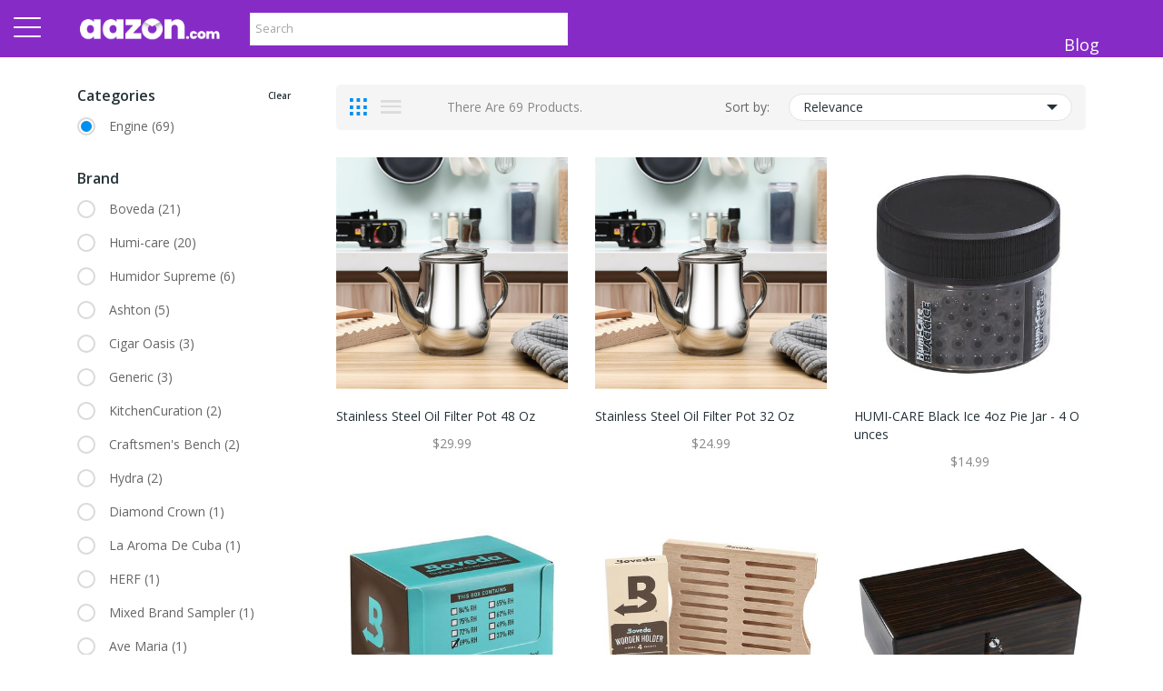

--- FILE ---
content_type: text/html; charset=UTF-8
request_url: https://aazon.com/search?category=Engine
body_size: 14786
content:
<!DOCTYPE html>
<html lang="en">

<head>
    <meta charset="UTF-8" />
    <meta name="viewport" content="width=device-width, initial-scale=1.0" />
    <meta http-equiv="X-UA-Compatible" content="ie=edge" />
    <meta name="description" content="" />
    <meta name="google-adsense-account" content="sites-2288675768043065">
    <meta name="google-site-verification" content="bfuA9h_CceSLVsiGXGAaCT-lDw7pzI_HfEc8CLKFcDU" />

    <title>Aazon</title>
    <!-- Favicon -->
    <link rel="stylesheet" href="https://aazon.com/assets/css/vendor.min.css" />
    <link rel="stylesheet" href="https://aazon.com/assets/css/plugins.min.css" />
    <link rel="stylesheet" href="https://aazon.com/assets/css/style.min.css" />
    <link rel="stylesheet" href="https://aazon.com/assets/css/article-style.css" />
    <link rel="stylesheet" href="https://aazon.com/assets/css/responsive.css" />
    <link rel="stylesheet" href="https://aazon.com/assets/css/sponser-widget.css" />
    <link rel="stylesheet" href="https://cdnjs.cloudflare.com/ajax/libs/OwlCarousel2/2.3.4/assets/owl.carousel.min.css">
    <link rel="stylesheet" href="https://cdnjs.cloudflare.com/ajax/libs/OwlCarousel2/2.3.4/assets/owl.theme.default.min.css">

    <link type="text/css" rel="stylesheet" href="https://aazon.com/assets/css/jquery-simple-mobilemenu-slide.css" />
    <link href="https://cdn.lineicons.com/2.0/LineIcons.css" rel="stylesheet">
    <link rel="stylesheet" href="https://cdnjs.cloudflare.com/ajax/libs/font-awesome/4.7.0/css/font-awesome.min.css">
    <link rel="shortcut icon" href="https://aazon.com/assets/img/icon/favicon.png" type="image/x-icon">
    <link rel="apple-touch-icon-precomposed" sizes="144x144" href="https://aazon.com/assets/img/icon/apple-touch-icon-144-precomposed.png">
    <link rel="apple-touch-icon-precomposed" sizes="114x114" href="https://aazon.com/assets/img/icon/apple-touch-icon-114-precomposed.png">
    <link rel="apple-touch-icon-precomposed" sizes="72x72" href="https://aazon.com/assets/img/icon/apple-touch-icon-72-precomposed.png">

</head>

<body>
    <!-- offcanvas-mobile-menu end -->
    <!-- Google Translate Element -->
	    <!-- header start -->
    <header class="sticky-top bg-primary py-3">
        <div class="container">
            <div class="row align-items-center justify-content-center">
                <div class="col-6 col-lg-2">
                    <div class="logo mt-2 mb-2">
                        <a href="https://aazon.com"><img src="https://aazon.com/assets/img/logo/logo.png" class="width-170" alt="logo"></a>
                    </div>
                </div>
                <div class="col-6 col-lg-4">
                    <div class="searchbox-results-wrapper"><script type="text/javascript" src="https://k.quicklaunch.com/quicklaunch.js?affiliate=aazon&redirect=https://aazon.com/search?keyword=[search]"></script><input type="text" class="ql-search" id="ql-search" placeholder="Search"></div>
                </div>
                <div class="col-lg-6 d-none d-lg-block">
                    <ul class="navbar-nav web-nav">
                        <li class="nav-item"><a class="nav-link" href="https://aazon.com/blog">Blog</a></li>
                    </ul>
                </div>
                <!-- mobile-menu-toggle start -->
                <div class="d-lg-none d-md-none d-block">
                    <ul class="mobile_menu">
                        <li class="d-lg-none d-md-none d-block">
                            <form method="GET" action="https://aazon.com/search">
                                <div class="input-group mb-3">
                                    <input type="text" class="form-control" name="keyword" placeholder="Search">
                                    <div class="input-group-append">
                                        <button class="btn btn-default border" type="button">
                                            <i class="fa fa-search"></i>
                                        </button>
                                    </div>
                                </div>
                            </form>
                        </li>
                                                    <li>
                                <a href="#">Home & Kitchen</a>
                                <ul class="submenu">
                                    <li><a href='https://aazon.com/search?category=Home'>Home</a></li><li><a href='https://aazon.com/search?category=Lubricants'>Lubricants</a></li><li><a href='https://aazon.com/search?category=Sex-sp-Toys'>Sex Toys</a></li><li><a href='https://aazon.com/search?category=Clothing-sp--and--sp-Accessories'>Clothing & Accessories</a></li><li><a href='https://aazon.com/search?category=Gloves-sp--and--sp-Mittens'>Gloves & Mittens</a></li><li><a href='https://aazon.com/search?category=Gloves-sp--and--sp-Mittens'>Gloves & Mittens</a></li><li><a href='https://aazon.com/search?category=Computer-sp-Bags'>Computer Bags</a></li><li><a href='https://aazon.com/search?category=Luggage'>Luggage</a></li><li><a href='https://aazon.com/search?category=Travel-sp-Accessories'>Travel Accessories</a></li><li><a href='https://aazon.com/search?category=Backpacks'>Backpacks</a></li><li><a href='https://aazon.com/search?category=Briefcases'>Briefcases</a></li><li><a href='https://aazon.com/search?category=Handbags-sp--and--sp-Totes'>Handbags & Totes</a></li><li><a href='https://aazon.com/search?category=Halloween-sp-Decor'>Halloween Decor</a></li><li><a href='https://aazon.com/search?category=Party-sp-Supplies'>Party Supplies</a></li><li><a href='https://aazon.com/search?master_category=Home-sp--and--sp-Kitchen'>More Home & Kitchen Categories</a></li>                                </ul>
                            </li>
                                                    <li>
                                <a href="#">Mobile & Computers</a>
                                <ul class="submenu">
                                    <li><a href='https://aazon.com/search?category=Headsets-sp--and--sp-Microphones'>Headsets & Microphones</a></li><li><a href='https://aazon.com/search?category=Computer-sp-Speakers'>Computer Speakers</a></li><li><a href='https://aazon.com/search?category=System-sp-Cooling'>System Cooling</a></li><li><a href='https://aazon.com/search?category=Computer-sp-Game-sp-Controllers'>Computer Game Controllers</a></li><li><a href='https://aazon.com/search?category=Computer-sp-Keyboards'>Computer Keyboards</a></li><li><a href='https://aazon.com/search?category=Network-sp-Hub-sp--and--sp-Switches'>Network Hub & Switches</a></li><li><a href='https://aazon.com/search?category=Networking-sp-Products'>Networking Products</a></li><li><a href='https://aazon.com/search?category=Cable%2C-sp-DSL-sp--and--sp-Wireless-sp-Modems'>Cable, DSL & Wireless Modems</a></li><li><a href='https://aazon.com/search?category=MP3-sp--and--sp-Media-sp-Players'>MP3 & Media Players</a></li><li><a href='https://aazon.com/search?category=CPUs-sp--and--sp-Computer-sp-Processor-sp-Upgrades'>CPUs & Computer Processor Upgrades</a></li><li><a href='https://aazon.com/search?category=RAM-sp--and--sp-Memory-sp-Upgrades'>RAM & Memory Upgrades</a></li><li><a href='https://aazon.com/search?category=Hard-sp-Drives'>Hard Drives</a></li><li><a href='https://aazon.com/search?category=Computer-sp-Monitors'>Computer Monitors</a></li><li><a href='https://aazon.com/search?category=Motherboards'>Motherboards</a></li><li><a href='https://aazon.com/search?master_category=Mobile-sp--and--sp-Computers'>More Mobile & Computers Categories</a></li>                                </ul>
                            </li>
                                                    <li>
                                <a href="#">Appliances & Electronics</a>
                                <ul class="submenu">
                                    <li><a href='https://aazon.com/search?category=Digital-sp-Cameras'>Digital Cameras</a></li><li><a href='https://aazon.com/search?category=WebCams'>WebCams</a></li><li><a href='https://aazon.com/search?category=Camera-sp-Lenses'>Camera Lenses</a></li><li><a href='https://aazon.com/search?category=Other-sp-Camera-sp-Accessories'>Other Camera Accessories</a></li><li><a href='https://aazon.com/search?category=Camera-sp-Lens-sp-Filters'>Camera Lens Filters</a></li><li><a href='https://aazon.com/search?category=Camera-sp-Lens-sp-Caps'>Camera Lens Caps</a></li><li><a href='https://aazon.com/search?category=Camera-sp-Flashes'>Camera Flashes</a></li><li><a href='https://aazon.com/search?category=Camera-sp-Underwater-sp-Housings'>Camera Underwater Housings</a></li><li><a href='https://aazon.com/search?category=Camera-sp-Accessory-sp-Kits'>Camera Accessory Kits</a></li><li><a href='https://aazon.com/search?category=Digital-sp-Camera-sp-Cables'>Digital Camera Cables</a></li><li><a href='https://aazon.com/search?category=Binoculars-sp--and--sp-Telescopes'>Binoculars & Telescopes</a></li><li><a href='https://aazon.com/search?category=Appliances'>Appliances</a></li><li><a href='https://aazon.com/search?category=Food-sp-Dehydrators'>Food Dehydrators</a></li><li><a href='https://aazon.com/search?category=Garment-sp-Steamers'>Garment Steamers</a></li><li><a href='https://aazon.com/search?master_category=Appliances-sp--and--sp-Electronics'>More Appliances & Electronics Categories</a></li>                                </ul>
                            </li>
                                                    <li>
                                <a href="#">Pets</a>
                                <ul class="submenu">
                                    <li><a href='https://aazon.com/search?category=Pet-sp-Supplies'>Pet Supplies</a></li><li><a href='https://aazon.com/search?category=Dog-sp-Supplies'>Dog Supplies</a></li><li><a href='https://aazon.com/search?category=Fish-sp-Supplies'>Fish Supplies</a></li><li><a href='https://aazon.com/search?category=Small-sp-Pet-sp-Supplies'>Small Pet Supplies</a></li><li><a href='https://aazon.com/search?category=Bird-sp-Supplies'>Bird Supplies</a></li><li><a href='https://aazon.com/search?category=Reptile-sp-Supplies'>Reptile Supplies</a></li><li><a href='https://aazon.com/search?category=Cat-sp-Supplies'>Cat Supplies</a></li><li><a href='https://aazon.com/search?category=More-sp-Pet-sp-Supplies'>More Pet Supplies</a></li><li><a href='https://aazon.com/search?category=Pet-sp-Costumes'>Pet Costumes</a></li>                                </ul>
                            </li>
                                                    <li>
                                <a href="#">Fashion</a>
                                <ul class="submenu">
                                    <li><a href='https://aazon.com/search?category=Specialty-sp-Apparel'>Specialty Apparel</a></li><li><a href='https://aazon.com/search?category=Specialty-sp-Apparel-sp-%2F-sp-Accessories'>Specialty Apparel / Accessories</a></li><li><a href='https://aazon.com/search?category=Underwear'>Underwear</a></li><li><a href='https://aazon.com/search?category=Bras'>Bras</a></li><li><a href='https://aazon.com/search?category=Pajamas'>Pajamas</a></li><li><a href='https://aazon.com/search?category=Shapewear'>Shapewear</a></li><li><a href='https://aazon.com/search?category=Camisoles'>Camisoles</a></li><li><a href='https://aazon.com/search?category=Panties'>Panties</a></li><li><a href='https://aazon.com/search?category=Robes'>Robes</a></li><li><a href='https://aazon.com/search?category=Accessories'>Accessories</a></li><li><a href='https://aazon.com/search?category=Socks'>Socks</a></li><li><a href='https://aazon.com/search?category=Ties'>Ties</a></li><li><a href='https://aazon.com/search?category=Belts-sp--and--sp-Suspenders'>Belts & Suspenders</a></li><li><a href='https://aazon.com/search?category=Hats'>Hats</a></li><li><a href='https://aazon.com/search?master_category=Fashion'>More Fashion Categories</a></li>                                </ul>
                            </li>
                                                    <li>
                                <a href="#">AutoMobiles & Tools</a>
                                <ul class="submenu">
                                    <li><a href='https://aazon.com/search?category=Motorcycle-sp-Apparel'>Motorcycle Apparel</a></li><li><a href='https://aazon.com/search?category=Automotive'>Automotive</a></li><li><a href='https://aazon.com/search?category=Automotive-sp-Accessories'>Automotive Accessories</a></li><li><a href='https://aazon.com/search?category=Automotive-sp-Tires'>Automotive Tires</a></li><li><a href='https://aazon.com/search?category=Automotive-sp-Parts'>Automotive Parts</a></li><li><a href='https://aazon.com/search?category=Vehicle-sp-Lighting'>Vehicle Lighting</a></li><li><a href='https://aazon.com/search?category=Engine'>Engine</a></li><li><a href='https://aazon.com/search?category=Automotive-sp-Care'>Automotive Care</a></li><li><a href='https://aazon.com/search?category=Automotive-sp-Repair-sp-Tools'>Automotive Repair Tools</a></li><li><a href='https://aazon.com/search?category=Hand-sp-Tools'>Hand Tools</a></li><li><a href='https://aazon.com/search?category=Car-sp-Seat-sp-Accessories'>Car Seat Accessories</a></li><li><a href='https://aazon.com/search?category=Car-sp-Seats'>Car Seats</a></li>                                </ul>
                            </li>
                                                    <li>
                                <a href="#">Sports</a>
                                <ul class="submenu">
                                    <li><a href='https://aazon.com/search?category=Sports-sp-Bags'>Sports Bags</a></li><li><a href='https://aazon.com/search?category=Lacrosse-sp-Equipment'>Lacrosse Equipment</a></li><li><a href='https://aazon.com/search?category=Mountain-sp-Climbing-sp-Gear'>Mountain Climbing Gear</a></li><li><a href='https://aazon.com/search?category=Boxing-sp-Equipment-sp--and--sp-Martial-sp-Arts-sp-Supplies'>Boxing Equipment & Martial Arts Supplies</a></li><li><a href='https://aazon.com/search?category=Tennis-sp-Racquets'>Tennis Racquets</a></li><li><a href='https://aazon.com/search?category=Tennis-sp-Accessories'>Tennis Accessories</a></li><li><a href='https://aazon.com/search?category=Tennis-sp-Apparel'>Tennis Apparel</a></li><li><a href='https://aazon.com/search?category=Golf-sp-Bags'>Golf Bags</a></li><li><a href='https://aazon.com/search?category=Golf-sp-Clubs'>Golf Clubs</a></li><li><a href='https://aazon.com/search?category=Golf-sp-Carts'>Golf Carts</a></li><li><a href='https://aazon.com/search?category=Golf-sp-Gloves'>Golf Gloves</a></li><li><a href='https://aazon.com/search?category=Golf-sp-Accessories'>Golf Accessories</a></li><li><a href='https://aazon.com/search?category=Golf-sp-Club-sp-Headcovers'>Golf Club Headcovers</a></li><li><a href='https://aazon.com/search?category=Skateboarding-sp-Equipment'>Skateboarding Equipment</a></li><li><a href='https://aazon.com/search?master_category=Sports'>More Sports Categories</a></li>                                </ul>
                            </li>
                                                    <li>
                                <a href="#">Beauty & Health</a>
                                <ul class="submenu">
                                    <li><a href='https://aazon.com/search?category=Swimming-sp-Pools-sp--and--sp-Spas'>Swimming Pools & Spas</a></li><li><a href='https://aazon.com/search?category=Yoga-sp--and--sp-Pilates-sp-Equipment'>Yoga & Pilates Equipment</a></li><li><a href='https://aazon.com/search?category=Weight-sp-Machines'>Weight Machines</a></li><li><a href='https://aazon.com/search?category=Cardio-sp-Equipment-sp-Accessories'>Cardio Equipment Accessories</a></li><li><a href='https://aazon.com/search?category=Free-sp-Weight-sp-Equipment'>Free Weight Equipment</a></li><li><a href='https://aazon.com/search?category=Equestrian-sp-Clothing-sp--and--sp-Equipment'>Equestrian Clothing & Equipment</a></li><li><a href='https://aazon.com/search?category=Vision-sp-Care'>Vision Care</a></li><li><a href='https://aazon.com/search?category=Lab-sp-Supplies-sp--and--sp-Equipment'>Lab Supplies & Equipment</a></li><li><a href='https://aazon.com/search?category=Medical-sp--and--sp-Orthopedic-sp-Supplies'>Medical & Orthopedic Supplies</a></li><li><a href='https://aazon.com/search?category=Biometric-sp-Monitors'>Biometric Monitors</a></li><li><a href='https://aazon.com/search?category=Vitamins-sp--and--sp-Nutrition'>Vitamins & Nutrition</a></li><li><a href='https://aazon.com/search?category=Dental-sp-Supplies'>Dental Supplies</a></li><li><a href='https://aazon.com/search?category=Oral-sp-Irrigators'>Oral Irrigators</a></li><li><a href='https://aazon.com/search?category=Hair-sp-Care'>Hair Care</a></li><li><a href='https://aazon.com/search?master_category=Beauty-sp--and--sp-Health'>More Beauty & Health Categories</a></li>                                </ul>
                            </li>
                                                    <li>
                                <a href="#">Baby & Toys Products</a>
                                <ul class="submenu">
                                    <li><a href='https://aazon.com/search?category=Toys'>Toys</a></li><li><a href='https://aazon.com/search?category=Electronic-sp-Toys'>Electronic Toys</a></li><li><a href='https://aazon.com/search?category=Musical-sp-Toys'>Musical Toys</a></li><li><a href='https://aazon.com/search?category=Playsets-sp--and--sp-Figures'>Playsets & Figures</a></li><li><a href='https://aazon.com/search?category=Play-sp-Tents-sp--and--sp-Tunnels'>Play Tents & Tunnels</a></li><li><a href='https://aazon.com/search?category=Role-sp-Playing-sp-Toys'>Role Playing Toys</a></li><li><a href='https://aazon.com/search?category=Learning-sp-Toys'>Learning Toys</a></li><li><a href='https://aazon.com/search?category=Action-sp-Figures'>Action Figures</a></li><li><a href='https://aazon.com/search?category=Crib-sp--and--sp-Stroller-sp-Toys'>Crib & Stroller Toys</a></li><li><a href='https://aazon.com/search?category=Bath-sp--and--sp-Water-sp-Toys'>Bath & Water Toys</a></li><li><a href='https://aazon.com/search?category=Baby-sp-Musical-sp-Toys'>Baby Musical Toys</a></li><li><a href='https://aazon.com/search?category=Sort-sp--and--sp-Stack-sp-Toys'>Sort & Stack Toys</a></li><li><a href='https://aazon.com/search?category=Push-sp--and--sp-Pull-sp-Toys'>Push & Pull Toys</a></li><li><a href='https://aazon.com/search?category=Baby-sp-Rattles-sp--and--sp-Teethers'>Baby Rattles & Teethers</a></li><li><a href='https://aazon.com/search?master_category=Baby-sp--and--sp-Toys-sp-Products'>More Baby & Toys Products Categories</a></li>                                </ul>
                            </li>
                                                    <li>
                                <a href="#">Jewelry</a>
                                <ul class="submenu">
                                    <li><a href='https://aazon.com/search?category=Halloween-sp-Jewelry'>Halloween Jewelry</a></li><li><a href='https://aazon.com/search?category=Jewelry'>Jewelry</a></li><li><a href='https://aazon.com/search?category=Loose-sp-Gemstones'>Loose Gemstones</a></li><li><a href='https://aazon.com/search?category=Watches'>Watches</a></li><li><a href='https://aazon.com/search?category=Charms'>Charms</a></li><li><a href='https://aazon.com/search?category=Rings'>Rings</a></li><li><a href='https://aazon.com/search?category=Body-sp-Jewelry'>Body Jewelry</a></li><li><a href='https://aazon.com/search?category=Jewelry-sp-Boxes'>Jewelry Boxes</a></li><li><a href='https://aazon.com/search?category=Pins-sp--and--sp-Brooches'>Pins & Brooches</a></li><li><a href='https://aazon.com/search?category=Jewelry-sp-Sets'>Jewelry Sets</a></li><li><a href='https://aazon.com/search?category=Earrings'>Earrings</a></li><li><a href='https://aazon.com/search?category=Bracelets'>Bracelets</a></li><li><a href='https://aazon.com/search?category=Necklaces-sp--and--sp-Pendants'>Necklaces & Pendants</a></li><li><a href='https://aazon.com/search?category=Cuff-sp-Links'>Cuff Links</a></li>                                </ul>
                            </li>
                                                    <li>
                                <a href="#">Food & Grocery</a>
                                <ul class="submenu">
                                    <li><a href='https://aazon.com/search?category=Gifts%2C-sp-Flowers-sp--and--sp-Food'>Gifts, Flowers & Food</a></li><li><a href='https://aazon.com/search?category=Chocolate'>Chocolate</a></li><li><a href='https://aazon.com/search?category=Candy'>Candy</a></li><li><a href='https://aazon.com/search?category=Cakes-sp--and--sp-Pies'>Cakes & Pies</a></li><li><a href='https://aazon.com/search?category=Cookies-sp--and--sp-Brownies'>Cookies & Brownies</a></li><li><a href='https://aazon.com/search?category=Liquor%2C-sp-Spirits-sp--and--sp-Beers'>Liquor, Spirits & Beers</a></li><li><a href='https://aazon.com/search?category=Condiments%2C-sp-Seasoning-sp--and--sp-Sauces'>Condiments, Seasoning & Sauces</a></li><li><a href='https://aazon.com/search?category=Cheese'>Cheese</a></li><li><a href='https://aazon.com/search?category=Tobacco-sp-Products'>Tobacco Products</a></li><li><a href='https://aazon.com/search?category=Food-sp--and--sp-Snacks'>Food & Snacks</a></li><li><a href='https://aazon.com/search?category=Drinks-sp--and--sp-Juices'>Drinks & Juices</a></li><li><a href='https://aazon.com/search?category=Coffee-sp--and--sp-Tea'>Coffee & Tea</a></li><li><a href='https://aazon.com/search?category=Other-sp-Products'>Other Products</a></li>                                </ul>
                            </li>
                                                    <li>
                                <a href="#">Books</a>
                                <ul class="submenu">
                                    <li><a href='https://aazon.com/search?category=Reference-sp-Books'>Reference Books</a></li><li><a href='https://aazon.com/search?category=Self-sp-Help-sp-Books'>Self Help Books</a></li><li><a href='https://aazon.com/search?category=Technology-sp-Books'>Technology Books</a></li><li><a href='https://aazon.com/search?category=Music-sp-Books'>Music Books</a></li><li><a href='https://aazon.com/search?category=Children-obl-s-sp-Non-fiction-sp-Books'>Children's Non-fiction Books</a></li><li><a href='https://aazon.com/search?category=Magazines-sp--and--sp-Newspapers'>Magazines & Newspapers</a></li><li><a href='https://aazon.com/search?category=Antiques-sp--and--sp-Collectibles-sp-Books'>Antiques & Collectibles Books</a></li><li><a href='https://aazon.com/search?category=Biography-sp-Books'>Biography Books</a></li><li><a href='https://aazon.com/search?category=Business-sp--and--sp-Economics-sp-Books'>Business & Economics Books</a></li><li><a href='https://aazon.com/search?category=Cooking-sp-Books'>Cooking Books</a></li><li><a href='https://aazon.com/search?category=Crafts-sp--and--sp-Hobbies-sp-Books'>Crafts & Hobbies Books</a></li><li><a href='https://aazon.com/search?category=Family-sp--and--sp-Relationships-sp-Books'>Family & Relationships Books</a></li><li><a href='https://aazon.com/search?category=Games-sp-Books'>Games Books</a></li><li><a href='https://aazon.com/search?category=Health-sp--and--sp-Fitness-sp-Books'>Health & Fitness Books</a></li><li><a href='https://aazon.com/search?master_category=Books'>More Books Categories</a></li>                                </ul>
                            </li>
                                                    <li>
                                <a href="#">Miscellaneous</a>
                                <ul class="submenu">
                                    <li><a href='https://aazon.com/search?category=Miscellaneous-sp-Storage-sp-Peripherals'>Miscellaneous Storage Peripherals</a></li><li><a href='https://aazon.com/search?category=Miscellaneous-sp-Men-obl-s-sp-Accessories'>Miscellaneous Men's Accessories</a></li><li><a href='https://aazon.com/search?category=Miscellaneous-sp-Women-obl-s-sp-Accessories'>Miscellaneous Women's Accessories</a></li><li><a href='https://aazon.com/search?category=Halloween-sp-Props-sp--and--sp-Effects'>Halloween Props & Effects</a></li><li><a href='https://aazon.com/search?category=Halloween-sp-Makeup-sp--and--sp-Prosthetics'>Halloween Makeup & Prosthetics</a></li><li><a href='https://aazon.com/search?category=Miscellaneous-sp-Toys-sp--and--sp-Games'>Miscellaneous Toys & Games</a></li><li><a href='https://aazon.com/search?category=Miscellaneous-sp-Gifts%2C-sp-Flowers-sp--and--sp-Food'>Miscellaneous Gifts, Flowers & Food</a></li><li><a href='https://aazon.com/search?category=Miscellaneous-sp-Appliances'>Miscellaneous Appliances</a></li><li><a href='https://aazon.com/search?category=Miscellaneous'>Miscellaneous</a></li><li><a href='https://aazon.com/search?category=Miscellaneous-sp-Fiction-sp-Books'>Miscellaneous Fiction Books</a></li><li><a href='https://aazon.com/search?category=Miscellaneous-sp-Books'>Miscellaneous Books</a></li><li><a href='https://aazon.com/search?category=Miscellaneous-sp-Automotive'>Miscellaneous Automotive</a></li><li><a href='https://aazon.com/search?category=Miscellaneous-sp-DVDs-sp--and--sp-Videos'>Miscellaneous DVDs & Videos</a></li><li><a href='https://aazon.com/search?category=Miscellaneous-sp-Music'>Miscellaneous Music</a></li><li><a href='https://aazon.com/search?master_category=Miscellaneous'>More Miscellaneous Categories</a></li>                                </ul>
                            </li>
                                                <li class="d-lg-none d-block"> <a href="https://aazon.com/blog">Blog</a></li> 
                    </ul>
                </div>
            </div>
        </div>
    </header>
    <!-- header end -->
    <!-- product tab start -->
    <div class="product-tab bg-white pt-5 pb-5">
        <div class="container">
            <form method="GET" action="search" id="faceted" class="">
                                <input type="hidden" name="keyword" value="" />
                <input type="hidden" name="master_category" value="" />
            <div class="row">
                <div class="col-lg-9">
                    <div class="grid-nav-wraper bg-light mb-5">
                        <div class="row align-items-center">
                            <div class="col-12 col-md-6 mb-3 mb-md-0">
                                <nav class="shop-grid-nav">
                                    <ul class="nav nav-pills align-items-center" id="pills-tab" role="tablist">
                                        <li class="nav-item">
                                            <a class="nav-link active" id="pills-home-tab" data-toggle="pill" href="#pills-home" role="tab" aria-controls="pills-home" aria-selected="true"><i class="ion-grid"></i></a>
                                        </li>
                                        <li class="nav-item mr-0">
                                            <a class="nav-link" id="pills-profile-tab" data-toggle="pill" href="#pills-profile" role="tab" aria-controls="pills-profile" aria-selected="false"><i class="ion-android-menu"></i></a>
                                        </li>
                                        <li> <span class="total-products text-capitalize">There are 69 products.</span></li>
                                    </ul>
                                </nav>
                            </div>
                            <div class="col-12 col-md-6">
                                <div class="shop-grid-button d-flex align-items-center">
                                    <span class="sort-by">Sort by:</span>
                                    <button class="btn-dropdown rounded d-flex justify-content-between" type="button" id="dropdownMenuButton" data-toggle="dropdown" aria-haspopup="true" aria-expanded="false">
                            Relevance                                        <span class="ion-android-arrow-dropdown"></span>
                        </button>
                                    <div class="dropdown-menu shop-grid-menu" aria-labelledby="dropdownMenuButton">
                                        <a class="dropdown-item sort" sort="relevance" href="javascript:void(0)">Relevance</a>
                                        <a class="dropdown-item sort" sort="price" href="javascript:void(0)"> Price, low to high</a>
                                        <a class="dropdown-item sort" sort="price-desc" href="javascript:void(0)">  Price, high to low</a>
                                    </div>
                                </div>
                            </div>
                        </div>
                    </div>
                    <!-- product-tab-nav end -->
                    <div class="tab-content" id="pills-tabContent">
                        <!-- first tab-pane -->
                        <div class="tab-pane fade show active" id="pills-home" role="tabpanel" aria-labelledby="pills-home-tab">
                                                        <div class="row">
                                                                                                <div class="col-12 col-sm-6 col-md-4 mb-5 grid-list">
                                    <div class="single-product position-relative">
                                        <div class="product-thumbnail position-relative">
                                            <a href="https://aazon.com/product_detail/40693357649/Stainless-Steel-Oil-Filter-Pot-48-Oz">
                                                <img class="first-img" src="https://d10.cnnx.io/image/obj/40693357649;sq=400;p=0;t=ooPwmM0WTWKaBQ8QTlYvavVwZKnAEdDn5ME6w4PlhZDOtn8H0pTb08o9SKmySCLQxL2n8c7mEp1ROt5bcyCB6RpvCc6LjjBUyJIGFpmBdJj8Zg==" alt="thumbnail">
                                            </a>
                                            <!-- product links -->
                                        </div>
                                        <div class="product-desc pt-2rem position-relative text-center">
                                            <h3 class="title"><a href="https://aazon.com/product_detail/40693357649/Stainless-Steel-Oil-Filter-Pot-48-Oz">Stainless Steel Oil Filter Pot 48 Oz</a></h3>
                                            <h6 class="product-price">$29.99</h6>
                                        </div>
                                    </div>
                                </div>
                                                                <div class="col-12 col-sm-6 col-md-4 mb-5 grid-list">
                                    <div class="single-product position-relative">
                                        <div class="product-thumbnail position-relative">
                                            <a href="https://aazon.com/product_detail/40693415762/Stainless-Steel-Oil-Filter-Pot-32-Oz">
                                                <img class="first-img" src="https://d8.cnnx.io/image/obj/40693415762;sq=400;p=0;t=ooPwmM0WTWKaBQ8QTlYvavVwZKnAEdDn5ME6w4PlhZDOtn8H0pTb08o9SKmySCLQxL2n8c7mEp1ROt5bcyCB6RpvCc6LjjBUyJIGFpmBdJj8Zg==" alt="thumbnail">
                                            </a>
                                            <!-- product links -->
                                        </div>
                                        <div class="product-desc pt-2rem position-relative text-center">
                                            <h3 class="title"><a href="https://aazon.com/product_detail/40693415762/Stainless-Steel-Oil-Filter-Pot-32-Oz">Stainless Steel Oil Filter Pot 32 Oz</a></h3>
                                            <h6 class="product-price">$24.99</h6>
                                        </div>
                                    </div>
                                </div>
                                                                <div class="col-12 col-sm-6 col-md-4 mb-5 grid-list">
                                    <div class="single-product position-relative">
                                        <div class="product-thumbnail position-relative">
                                            <a href="https://aazon.com/product_detail/10196254638/HUMI-CARE-Black-Ice-4oz-Pie-Jar---4-Ounces">
                                                <img class="first-img" src="https://d9.cnnx.io/image/obj/10196254638;sq=400;p=0;t=ooPwmM0WTWKQDAYQU1Azd_9liTAhoNip-pyI9eKnfACOhZfU-r5bFuofNSd0kg_RyXhiXxfF1lc0bGx2AAI=" alt="thumbnail">
                                            </a>
                                            <!-- product links -->
                                        </div>
                                        <div class="product-desc pt-2rem position-relative text-center">
                                            <h3 class="title"><a href="https://aazon.com/product_detail/10196254638/HUMI-CARE-Black-Ice-4oz-Pie-Jar---4-Ounces">HUMI-CARE Black Ice 4oz Pie Jar - 4 Ounces</a></h3>
                                            <h6 class="product-price">$14.99</h6>
                                        </div>
                                    </div>
                                </div>
                                                                <div class="col-12 col-sm-6 col-md-4 mb-5 grid-list">
                                    <div class="single-product position-relative">
                                        <div class="product-thumbnail position-relative">
                                            <a href="https://aazon.com/product_detail/10196231266/Boveda-Humi-Pack-69--Humidity-Single---Single">
                                                <img class="first-img" src="https://d7.cnnx.io/image/obj/10196231266;sq=400;p=0;t=ooPwmM0WTWKQDAYQU1Azd_9liTAhoNip-pyI9eKnfACOhZfU-r5bCuQDPSxgkAnYyfr_erSRHpa-S_KvUhCK573e0B4n2HDZ" alt="thumbnail">
                                            </a>
                                            <!-- product links -->
                                        </div>
                                        <div class="product-desc pt-2rem position-relative text-center">
                                            <h3 class="title"><a href="https://aazon.com/product_detail/10196231266/Boveda-Humi-Pack-69--Humidity-Single---Single">Boveda Humi-Pack 69% Humidity Single - Single</a></h3>
                                            <h6 class="product-price">$4.89</h6>
                                        </div>
                                    </div>
                                </div>
                                                                <div class="col-12 col-sm-6 col-md-4 mb-5 grid-list">
                                    <div class="single-product position-relative">
                                        <div class="product-thumbnail position-relative">
                                            <a href="https://aazon.com/product_detail/32988808813/Boveda-Pack-Holder---Capacity-4">
                                                <img class="first-img" src="https://d9.cnnx.io/image/obj/32988808813;sq=400;p=0;t=ooPwmM0WTWKQDAYQU1Azd_9liTAhoNip-pyI9eKnfACOhZfU-r5bHOgKTFoV53qzaWko-0Z8VRSxmzK35K2-NdF6" alt="thumbnail">
                                            </a>
                                            <!-- product links -->
                                        </div>
                                        <div class="product-desc pt-2rem position-relative text-center">
                                            <h3 class="title"><a href="https://aazon.com/product_detail/32988808813/Boveda-Pack-Holder---Capacity-4">Boveda Pack Holder - Capacity 4</a></h3>
                                            <h6 class="product-price">$25.99</h6>
                                        </div>
                                    </div>
                                </div>
                                                                <div class="col-12 col-sm-6 col-md-4 mb-5 grid-list">
                                    <div class="single-product position-relative">
                                        <div class="product-thumbnail position-relative">
                                            <a href="https://aazon.com/product_detail/26757318895/Diamond-Crown-Alexander-Humidor---Capacity-160">
                                                <img class="first-img" src="https://d6.cnnx.io/image/obj/26757318895;sq=400;p=0;t=ooPwmM0WTWKQDAYQU1Azd_9liTAhoNip-pyI9eKnfACOhZfU-r5bGuQUUVgY72fMImPCuy_wQsjSqHB_IBo0arA=" alt="thumbnail">
                                            </a>
                                            <!-- product links -->
                                        </div>
                                        <div class="product-desc pt-2rem position-relative text-center">
                                            <h3 class="title"><a href="https://aazon.com/product_detail/26757318895/Diamond-Crown-Alexander-Humidor---Capacity-160">Diamond Crown Alexander Humidor - Capacity 160</a></h3>
                                            <h6 class="product-price">$611.22</h6>
                                        </div>
                                    </div>
                                </div>
                                                                <div class="col-12 col-sm-6 col-md-4 mb-5 grid-list">
                                    <div class="single-product position-relative">
                                        <div class="product-thumbnail position-relative">
                                            <a href="https://aazon.com/product_detail/10196246071/Boveda-Humi-Pack-62--Humidity-Single---Single">
                                                <img class="first-img" src="https://d7.cnnx.io/image/obj/10196246071;sq=400;p=0;t=ooPwmM0WTWKQDAYQU1Azd_9liTAhoNip-pyI9eKnfACOhZfU-r5bHOgKMid0kg3M-4bYWdrm_XWdTK_SGUc6GHo=" alt="thumbnail">
                                            </a>
                                            <!-- product links -->
                                        </div>
                                        <div class="product-desc pt-2rem position-relative text-center">
                                            <h3 class="title"><a href="https://aazon.com/product_detail/10196246071/Boveda-Humi-Pack-62--Humidity-Single---Single">Boveda Humi-Pack 62% Humidity Single - Single</a></h3>
                                            <h6 class="product-price">$4.99</h6>
                                        </div>
                                    </div>
                                </div>
                                                                <div class="col-12 col-sm-6 col-md-4 mb-5 grid-list">
                                    <div class="single-product position-relative">
                                        <div class="product-thumbnail position-relative">
                                            <a href="https://aazon.com/product_detail/12201330337/Humi-Care-Portable-Humidification-Pillows---30-Pillows---Pack-of-30">
                                                <img class="first-img" src="https://d8.cnnx.io/image/obj/12201330337;sq=400;p=0;t=ooPwmM0WTWKQDAYQU1Azd_9liTAhoNip-pyI9eKnfACOhZfU-r5bCuQDPSNpkQrXtNl5U79mhFPDE710yOPVVgdHFXnYD3I9" alt="thumbnail">
                                            </a>
                                            <!-- product links -->
                                        </div>
                                        <div class="product-desc pt-2rem position-relative text-center">
                                            <h3 class="title"><a href="https://aazon.com/product_detail/12201330337/Humi-Care-Portable-Humidification-Pillows---30-Pillows---Pack-of-30">Humi-Care Portable Humidification Pillows - 30 Pillows - Pack of 30</a></h3>
                                            <h6 class="product-price">$25.99</h6>
                                        </div>
                                    </div>
                                </div>
                                                                <div class="col-12 col-sm-6 col-md-4 mb-5 grid-list">
                                    <div class="single-product position-relative">
                                        <div class="product-thumbnail position-relative">
                                            <a href="https://aazon.com/product_detail/12201330346/HUMI-CARE-Crystal-Gel-Humidification-2-Fer---Pack-of-2">
                                                <img class="first-img" src="https://d7.cnnx.io/image/obj/12201330346;sq=400;p=0;t=ooPwmM0WTWKQDAYQU1Azd_9liTAhoNip-pyI9eKnfACOhZfU-r5bFuofNCF0kRLQj2Y4ip57RWI6D7aLjac_Ig==" alt="thumbnail">
                                            </a>
                                            <!-- product links -->
                                        </div>
                                        <div class="product-desc pt-2rem position-relative text-center">
                                            <h3 class="title"><a href="https://aazon.com/product_detail/12201330346/HUMI-CARE-Crystal-Gel-Humidification-2-Fer---Pack-of-2">HUMI-CARE Crystal Gel Humidification 2-Fer - Pack of 2</a></h3>
                                            <h6 class="product-price">$16.99</h6>
                                        </div>
                                    </div>
                                </div>
                                                                <div class="col-12 col-sm-6 col-md-4 mb-5 grid-list">
                                    <div class="single-product position-relative">
                                        <div class="product-thumbnail position-relative">
                                            <a href="https://aazon.com/product_detail/13968812721/Ashton-Classic-Savoy-Humidor-Macassar---100-Capacity">
                                                <img class="first-img" src="https://d7.cnnx.io/image/obj/13968812721;sq=400;p=0;t=ooPwmM0WTWKQDAYQU1Azd_9liTAhoNip-pyI9eKnfACOhZfU-r5bH-8dR0YR9nLMbxvj1sX9lgZd12cBtIb5tEM=" alt="thumbnail">
                                            </a>
                                            <!-- product links -->
                                        </div>
                                        <div class="product-desc pt-2rem position-relative text-center">
                                            <h3 class="title"><a href="https://aazon.com/product_detail/13968812721/Ashton-Classic-Savoy-Humidor-Macassar---100-Capacity">Ashton Classic Savoy Humidor Macassar - 100 Capacity</a></h3>
                                            <h6 class="product-price">$216.99</h6>
                                        </div>
                                    </div>
                                </div>
                                                                <div class="col-12 col-sm-6 col-md-4 mb-5 grid-list">
                                    <div class="single-product position-relative">
                                        <div class="product-thumbnail position-relative">
                                            <a href="https://aazon.com/product_detail/11698183652/Humi-Care-XG1000-Pro-Humidifier---Humidification">
                                                <img class="first-img" src="https://d8.cnnx.io/image/obj/11698183652;sq=400;p=0;t=ooPwmM0WTWKQDAYQU1Azd_9liTAhoNip-pyI9eKnfACOhZfU-r5bFuofNSV0kg_RSAJ1gZjFI677ifC__Yo=" alt="thumbnail">
                                            </a>
                                            <!-- product links -->
                                        </div>
                                        <div class="product-desc pt-2rem position-relative text-center">
                                            <h3 class="title"><a href="https://aazon.com/product_detail/11698183652/Humi-Care-XG1000-Pro-Humidifier---Humidification">Humi-Care XG1000 Pro Humidifier - Humidification</a></h3>
                                            <h6 class="product-price">$179.99</h6>
                                        </div>
                                    </div>
                                </div>
                                                                <div class="col-12 col-sm-6 col-md-4 mb-5 grid-list">
                                    <div class="single-product position-relative">
                                        <div class="product-thumbnail position-relative">
                                            <a href="https://aazon.com/product_detail/10196238531/Boveda-Humi-Pack-65--Humidity-Single---Single">
                                                <img class="first-img" src="https://d7.cnnx.io/image/obj/10196238531;sq=400;p=0;t=ooPwmM0WTWKQDAYQU1Azd_9liTAhoNip-pyI9eKnfACOhZfU-r5bHOgKMiB0kA3RSmSniklbRXUoNLE1EbXHGh8MNilg" alt="thumbnail">
                                            </a>
                                            <!-- product links -->
                                        </div>
                                        <div class="product-desc pt-2rem position-relative text-center">
                                            <h3 class="title"><a href="https://aazon.com/product_detail/10196238531/Boveda-Humi-Pack-65--Humidity-Single---Single">Boveda Humi-Pack 65% Humidity Single - Single</a></h3>
                                            <h6 class="product-price">$25.99</h6>
                                        </div>
                                    </div>
                                </div>
                                                                <div class="col-12 col-sm-6 col-md-4 mb-5 grid-list">
                                    <div class="single-product position-relative">
                                        <div class="product-thumbnail position-relative">
                                            <a href="https://aazon.com/product_detail/10383096433/Humi-Care-Seasoning-Wipe---Humidification">
                                                <img class="first-img" src="https://d9.cnnx.io/image/obj/10383096433;sq=400;p=0;t=ooPwmM0WTWKQDAYQU1Azd_9liTAhoNip-pyI9eKnfACOhZfU-r5bFuofNSF0kg_RdfbLCNkRALNKgxcA5PI=" alt="thumbnail">
                                            </a>
                                            <!-- product links -->
                                        </div>
                                        <div class="product-desc pt-2rem position-relative text-center">
                                            <h3 class="title"><a href="https://aazon.com/product_detail/10383096433/Humi-Care-Seasoning-Wipe---Humidification">Humi-Care Seasoning Wipe - Humidification</a></h3>
                                            <h6 class="product-price">$2.19</h6>
                                        </div>
                                    </div>
                                </div>
                                                                <div class="col-12 col-sm-6 col-md-4 mb-5 grid-list">
                                    <div class="single-product position-relative">
                                        <div class="product-thumbnail position-relative">
                                            <a href="https://aazon.com/product_detail/12323477602/Ashton-Classic-Savoy-Humidor-Mahogany---100-Capacity">
                                                <img class="first-img" src="https://d8.cnnx.io/image/obj/12323477602;sq=400;p=0;t=ooPwmM0WTWKQDAYQU1Azd_9liTAhoNip-pyI9eKnfACOhZfU-r5bH-8dR0YR9nLMbxvj1MX9lgZd12cBt4X9tuY=" alt="thumbnail">
                                            </a>
                                            <!-- product links -->
                                        </div>
                                        <div class="product-desc pt-2rem position-relative text-center">
                                            <h3 class="title"><a href="https://aazon.com/product_detail/12323477602/Ashton-Classic-Savoy-Humidor-Mahogany---100-Capacity">Ashton Classic Savoy Humidor Mahogany - 100 Capacity</a></h3>
                                            <h6 class="product-price">$202.99</h6>
                                        </div>
                                    </div>
                                </div>
                                                                <div class="col-12 col-sm-6 col-md-4 mb-5 grid-list">
                                    <div class="single-product position-relative">
                                        <div class="product-thumbnail position-relative">
                                            <a href="https://aazon.com/product_detail/30446717912/La-Aroma-de-Cuba-San-Cristobal-93-95-Rated-Sampler---SAMPLER-%285%29">
                                                <img class="first-img" src="https://d8.cnnx.io/image/obj/30446717912;sq=400;p=0;t=ooPwmM0WTWKQDAYQU1Azd_9liTAhoNip-pyI9eKnfACOhZfU-r5bDeQeRUYK9wbMGgfCdHzF-mO6p4Zuzo61SGgmcAY=" alt="thumbnail">
                                            </a>
                                            <!-- product links -->
                                        </div>
                                        <div class="product-desc pt-2rem position-relative text-center">
                                            <h3 class="title"><a href="https://aazon.com/product_detail/30446717912/La-Aroma-de-Cuba-San-Cristobal-93-95-Rated-Sampler---SAMPLER-%285%29">La Aroma de Cuba/San Cristobal 93-95 Rated Sampler - SAMPLER (5)</a></h3>
                                            <h6 class="product-price">$52.99</h6>
                                        </div>
                                    </div>
                                </div>
                                                                <div class="col-12 col-sm-6 col-md-4 mb-5 grid-list">
                                    <div class="single-product position-relative">
                                        <div class="product-thumbnail position-relative">
                                            <a href="https://aazon.com/product_detail/10196245992/HUMI-CARE-Slimline-Humidifier---Humidification">
                                                <img class="first-img" src="https://d8.cnnx.io/image/obj/10196245992;sq=400;p=0;t=ooPwmM0WTWKQDAYQU1Azd_9liTAhoNip-pyI9eKnfACOhZfU-r5bFuofNSJ0kg_RrjWWlNuvXk4leAFltLM=" alt="thumbnail">
                                            </a>
                                            <!-- product links -->
                                        </div>
                                        <div class="product-desc pt-2rem position-relative text-center">
                                            <h3 class="title"><a href="https://aazon.com/product_detail/10196245992/HUMI-CARE-Slimline-Humidifier---Humidification">HUMI-CARE Slimline Humidifier - Humidification</a></h3>
                                            <h6 class="product-price">$10.99</h6>
                                        </div>
                                    </div>
                                </div>
                                                                <div class="col-12 col-sm-6 col-md-4 mb-5 grid-list">
                                    <div class="single-product position-relative">
                                        <div class="product-thumbnail position-relative">
                                            <a href="https://aazon.com/product_detail/10196264907/Cigar-Oasis-Magna-3.0-Humidifier---Magna">
                                                <img class="first-img" src="https://d8.cnnx.io/image/obj/10196264907;sq=400;p=0;t=ooPwmM0WTWKQDAYQU1Azd_9liTAhoNip-pyI9eKnfACOhZfU-r5bHegSRSB0kg_R1FeEqhoYrfEYWFVBr9o=" alt="thumbnail">
                                            </a>
                                            <!-- product links -->
                                        </div>
                                        <div class="product-desc pt-2rem position-relative text-center">
                                            <h3 class="title"><a href="https://aazon.com/product_detail/10196264907/Cigar-Oasis-Magna-3.0-Humidifier---Magna">Cigar Oasis Magna 3.0 Humidifier - Magna</a></h3>
                                            <h6 class="product-price">$279.99</h6>
                                        </div>
                                    </div>
                                </div>
                                                                <div class="col-12 col-sm-6 col-md-4 mb-5 grid-list">
                                    <div class="single-product position-relative">
                                        <div class="product-thumbnail position-relative">
                                            <a href="https://aazon.com/product_detail/29423562130/HERF-Cool-a-dor---Capacity-450">
                                                <img class="first-img" src="https://d6.cnnx.io/image/obj/29423562130;sq=400;p=0;t=ooPwmM0WTWKQDAYQU1Azd_9liTAhoNip-pyI9eKnfACOhZfU-r5bFuIOQlYWkw7M9eVNF0qZAJnU1X9uu3oUFrIpfKfOISxMJIu45W4=" alt="thumbnail">
                                            </a>
                                            <!-- product links -->
                                        </div>
                                        <div class="product-desc pt-2rem position-relative text-center">
                                            <h3 class="title"><a href="https://aazon.com/product_detail/29423562130/HERF-Cool-a-dor---Capacity-450">HERF Cool-a-dor - Capacity 450</a></h3>
                                            <h6 class="product-price">$174.99</h6>
                                        </div>
                                    </div>
                                </div>
                                                                <div class="col-12 col-sm-6 col-md-4 mb-5 grid-list">
                                    <div class="single-product position-relative">
                                        <div class="product-thumbnail position-relative">
                                            <a href="https://aazon.com/product_detail/22000638097/Humi-Care-by-Boveda-69---69--RH-60-Gram-%28Pack-of-4%29">
                                                <img class="first-img" src="https://d8.cnnx.io/image/obj/22000638097;sq=400;p=0;t=ooPwmM0WTWKQDAYQU1Azd_9liTAhoNip-pyI9eKnfACOhZfU-r5bHOgKTFZvmhLV3S2AFO54bP4w_lIn8Qal4brda8ov" alt="thumbnail">
                                            </a>
                                            <!-- product links -->
                                        </div>
                                        <div class="product-desc pt-2rem position-relative text-center">
                                            <h3 class="title"><a href="https://aazon.com/product_detail/22000638097/Humi-Care-by-Boveda-69---69--RH-60-Gram-%28Pack-of-4%29">Humi-Care by Boveda 69 - 69% RH 60-Gram (Pack of 4)</a></h3>
                                            <h6 class="product-price">$18.19</h6>
                                        </div>
                                    </div>
                                </div>
                                                                <div class="col-12 col-sm-6 col-md-4 mb-5 grid-list">
                                    <div class="single-product position-relative">
                                        <div class="product-thumbnail position-relative">
                                            <a href="https://aazon.com/product_detail/10196238513/Boveda-Humi-Pack-65--Humidity-10-Pack---Pack-of-10-65-">
                                                <img class="first-img" src="https://d9.cnnx.io/image/obj/10196238513;sq=400;p=0;t=ooPwmM0WTWKQDAYQU1Azd_9liTAhoNip-pyI9eKnfACOhZfU-r5bHOgKMiB0m3jMCeDj4zdJpXWnW0rsiNpzUb4ZNhE=" alt="thumbnail">
                                            </a>
                                            <!-- product links -->
                                        </div>
                                        <div class="product-desc pt-2rem position-relative text-center">
                                            <h3 class="title"><a href="https://aazon.com/product_detail/10196238513/Boveda-Humi-Pack-65--Humidity-10-Pack---Pack-of-10-65-">Boveda Humi-Pack 65% Humidity 10 Pack - Pack of 10 65%</a></h3>
                                            <h6 class="product-price">$13.59</h6>
                                        </div>
                                    </div>
                                </div>
                                                                
                            </div>
                            <nav class="pagination-section bg-light my-5">
                                                                <div class="row align-items-center">
                                    <div class="col-12 col-sm-6 text-center text-sm-left  mb-3 mb-sm-0">
                                        <p class="text">Showing 1-20 of 69 item(s) </p>
                                    </div>
                                    <div class="col-12 col-sm-6">
                                        <ul class="pagination justify-content-center justify-content-sm-end">
                                                                                        <li class="page-item active"><a class="page-link" href="https://aazon.com/search?keyword=&master_category=&category=Engine&brand=&page=1&sort=">1</a></li>
                                                                                        <li class="page-item"><a class="page-link" href="https://aazon.com/search?keyword=&master_category=&category=Engine&brand=&page=2&sort=">2</a></li>
                                                                                        <li class="page-item">
                                                <a class="page-link" href="https://aazon.com/search?keyword=&master_category=&category=Engine&brand=&page=2&sort="><i class="ion-chevron-right"></i></a>
                                            </li>
                                                                                    </ul>
                                    </div>
                                </div>
                            </nav>
                        </div>
                        <!-- second tab-pane -->
                        <div class="tab-pane fade" id="pills-profile" role="tabpanel" aria-labelledby="pills-profile-tab">
                            <div class="grid-list-wrapper">
                                                                <div class="row grid-list1">
                                    <div class="col-12 col-sm-4 col-md-5 col-lg-3 mb-5">
                                        <div class="position-relative">
                                            <div class="product-thumbnail position-relative">
                                                <a href="https://aazon.com/product_detail/40693357649/Stainless-Steel-Oil-Filter-Pot-48-Oz">
                                                    <img class="first-img" src="https://d10.cnnx.io/image/obj/40693357649;sq=400;p=0;t=ooPwmM0WTWKaBQ8QTlYvavVwZKnAEdDn5ME6w4PlhZDOtn8H0pTb08o9SKmySCLQxL2n8c7mEp1ROt5bcyCB6RpvCc6LjjBUyJIGFpmBdJj8Zg==" alt="thumbnail">
                                                </a>
                                            </div>
                                        </div>
                                    </div>
                                    <div class="col-12 col-sm-8 col-md-7 col-lg-6 mb-5">
                                        <div class="product-desc">
                                            <h3 class="title"><a href="https://aazon.com/product_detail/40693357649/Stainless-Steel-Oil-Filter-Pot-48-Oz">Stainless Steel Oil Filter Pot 48 Oz</a></h3>
                                        </div>
                                    </div>
                                    <div class="col-12 col-sm-8 offset-sm-4 offset-md-5 offset-lg-0 col-lg-3 mb-5">
                                        <div class="availability-list">
<!--                                            <p>Availability: <span>287 In Stock</span></p>-->
                                            <span class="price ">$29.99</span>
                                        </div>
                                    </div>
                                </div>
                                                                <div class="row grid-list1">
                                    <div class="col-12 col-sm-4 col-md-5 col-lg-3 mb-5">
                                        <div class="position-relative">
                                            <div class="product-thumbnail position-relative">
                                                <a href="https://aazon.com/product_detail/40693415762/Stainless-Steel-Oil-Filter-Pot-32-Oz">
                                                    <img class="first-img" src="https://d8.cnnx.io/image/obj/40693415762;sq=400;p=0;t=ooPwmM0WTWKaBQ8QTlYvavVwZKnAEdDn5ME6w4PlhZDOtn8H0pTb08o9SKmySCLQxL2n8c7mEp1ROt5bcyCB6RpvCc6LjjBUyJIGFpmBdJj8Zg==" alt="thumbnail">
                                                </a>
                                            </div>
                                        </div>
                                    </div>
                                    <div class="col-12 col-sm-8 col-md-7 col-lg-6 mb-5">
                                        <div class="product-desc">
                                            <h3 class="title"><a href="https://aazon.com/product_detail/40693415762/Stainless-Steel-Oil-Filter-Pot-32-Oz">Stainless Steel Oil Filter Pot 32 Oz</a></h3>
                                        </div>
                                    </div>
                                    <div class="col-12 col-sm-8 offset-sm-4 offset-md-5 offset-lg-0 col-lg-3 mb-5">
                                        <div class="availability-list">
<!--                                            <p>Availability: <span>287 In Stock</span></p>-->
                                            <span class="price ">$24.99</span>
                                        </div>
                                    </div>
                                </div>
                                                                <div class="row grid-list1">
                                    <div class="col-12 col-sm-4 col-md-5 col-lg-3 mb-5">
                                        <div class="position-relative">
                                            <div class="product-thumbnail position-relative">
                                                <a href="https://aazon.com/product_detail/10196254638/HUMI-CARE-Black-Ice-4oz-Pie-Jar---4-Ounces">
                                                    <img class="first-img" src="https://d9.cnnx.io/image/obj/10196254638;sq=400;p=0;t=ooPwmM0WTWKQDAYQU1Azd_9liTAhoNip-pyI9eKnfACOhZfU-r5bFuofNSd0kg_RyXhiXxfF1lc0bGx2AAI=" alt="thumbnail">
                                                </a>
                                            </div>
                                        </div>
                                    </div>
                                    <div class="col-12 col-sm-8 col-md-7 col-lg-6 mb-5">
                                        <div class="product-desc">
                                            <h3 class="title"><a href="https://aazon.com/product_detail/10196254638/HUMI-CARE-Black-Ice-4oz-Pie-Jar---4-Ounces">HUMI-CARE Black Ice 4oz Pie Jar - 4 Ounces</a></h3>
                                        </div>
                                    </div>
                                    <div class="col-12 col-sm-8 offset-sm-4 offset-md-5 offset-lg-0 col-lg-3 mb-5">
                                        <div class="availability-list">
<!--                                            <p>Availability: <span>287 In Stock</span></p>-->
                                            <span class="price ">$14.99</span>
                                        </div>
                                    </div>
                                </div>
                                                                <div class="row grid-list1">
                                    <div class="col-12 col-sm-4 col-md-5 col-lg-3 mb-5">
                                        <div class="position-relative">
                                            <div class="product-thumbnail position-relative">
                                                <a href="https://aazon.com/product_detail/10196231266/Boveda-Humi-Pack-69--Humidity-Single---Single">
                                                    <img class="first-img" src="https://d7.cnnx.io/image/obj/10196231266;sq=400;p=0;t=ooPwmM0WTWKQDAYQU1Azd_9liTAhoNip-pyI9eKnfACOhZfU-r5bCuQDPSxgkAnYyfr_erSRHpa-S_KvUhCK573e0B4n2HDZ" alt="thumbnail">
                                                </a>
                                            </div>
                                        </div>
                                    </div>
                                    <div class="col-12 col-sm-8 col-md-7 col-lg-6 mb-5">
                                        <div class="product-desc">
                                            <h3 class="title"><a href="https://aazon.com/product_detail/10196231266/Boveda-Humi-Pack-69--Humidity-Single---Single">Boveda Humi-Pack 69% Humidity Single - Single</a></h3>
                                        </div>
                                    </div>
                                    <div class="col-12 col-sm-8 offset-sm-4 offset-md-5 offset-lg-0 col-lg-3 mb-5">
                                        <div class="availability-list">
<!--                                            <p>Availability: <span>287 In Stock</span></p>-->
                                            <span class="price ">$4.89</span>
                                        </div>
                                    </div>
                                </div>
                                                                <div class="row grid-list1">
                                    <div class="col-12 col-sm-4 col-md-5 col-lg-3 mb-5">
                                        <div class="position-relative">
                                            <div class="product-thumbnail position-relative">
                                                <a href="https://aazon.com/product_detail/32988808813/Boveda-Pack-Holder---Capacity-4">
                                                    <img class="first-img" src="https://d9.cnnx.io/image/obj/32988808813;sq=400;p=0;t=ooPwmM0WTWKQDAYQU1Azd_9liTAhoNip-pyI9eKnfACOhZfU-r5bHOgKTFoV53qzaWko-0Z8VRSxmzK35K2-NdF6" alt="thumbnail">
                                                </a>
                                            </div>
                                        </div>
                                    </div>
                                    <div class="col-12 col-sm-8 col-md-7 col-lg-6 mb-5">
                                        <div class="product-desc">
                                            <h3 class="title"><a href="https://aazon.com/product_detail/32988808813/Boveda-Pack-Holder---Capacity-4">Boveda Pack Holder - Capacity 4</a></h3>
                                        </div>
                                    </div>
                                    <div class="col-12 col-sm-8 offset-sm-4 offset-md-5 offset-lg-0 col-lg-3 mb-5">
                                        <div class="availability-list">
<!--                                            <p>Availability: <span>287 In Stock</span></p>-->
                                            <span class="price ">$25.99</span>
                                        </div>
                                    </div>
                                </div>
                                                                <div class="row grid-list1">
                                    <div class="col-12 col-sm-4 col-md-5 col-lg-3 mb-5">
                                        <div class="position-relative">
                                            <div class="product-thumbnail position-relative">
                                                <a href="https://aazon.com/product_detail/26757318895/Diamond-Crown-Alexander-Humidor---Capacity-160">
                                                    <img class="first-img" src="https://d6.cnnx.io/image/obj/26757318895;sq=400;p=0;t=ooPwmM0WTWKQDAYQU1Azd_9liTAhoNip-pyI9eKnfACOhZfU-r5bGuQUUVgY72fMImPCuy_wQsjSqHB_IBo0arA=" alt="thumbnail">
                                                </a>
                                            </div>
                                        </div>
                                    </div>
                                    <div class="col-12 col-sm-8 col-md-7 col-lg-6 mb-5">
                                        <div class="product-desc">
                                            <h3 class="title"><a href="https://aazon.com/product_detail/26757318895/Diamond-Crown-Alexander-Humidor---Capacity-160">Diamond Crown Alexander Humidor - Capacity 160</a></h3>
                                        </div>
                                    </div>
                                    <div class="col-12 col-sm-8 offset-sm-4 offset-md-5 offset-lg-0 col-lg-3 mb-5">
                                        <div class="availability-list">
<!--                                            <p>Availability: <span>287 In Stock</span></p>-->
                                            <span class="price ">$611.22</span>
                                        </div>
                                    </div>
                                </div>
                                                                <div class="row grid-list1">
                                    <div class="col-12 col-sm-4 col-md-5 col-lg-3 mb-5">
                                        <div class="position-relative">
                                            <div class="product-thumbnail position-relative">
                                                <a href="https://aazon.com/product_detail/10196246071/Boveda-Humi-Pack-62--Humidity-Single---Single">
                                                    <img class="first-img" src="https://d7.cnnx.io/image/obj/10196246071;sq=400;p=0;t=ooPwmM0WTWKQDAYQU1Azd_9liTAhoNip-pyI9eKnfACOhZfU-r5bHOgKMid0kg3M-4bYWdrm_XWdTK_SGUc6GHo=" alt="thumbnail">
                                                </a>
                                            </div>
                                        </div>
                                    </div>
                                    <div class="col-12 col-sm-8 col-md-7 col-lg-6 mb-5">
                                        <div class="product-desc">
                                            <h3 class="title"><a href="https://aazon.com/product_detail/10196246071/Boveda-Humi-Pack-62--Humidity-Single---Single">Boveda Humi-Pack 62% Humidity Single - Single</a></h3>
                                        </div>
                                    </div>
                                    <div class="col-12 col-sm-8 offset-sm-4 offset-md-5 offset-lg-0 col-lg-3 mb-5">
                                        <div class="availability-list">
<!--                                            <p>Availability: <span>287 In Stock</span></p>-->
                                            <span class="price ">$4.99</span>
                                        </div>
                                    </div>
                                </div>
                                                                <div class="row grid-list1">
                                    <div class="col-12 col-sm-4 col-md-5 col-lg-3 mb-5">
                                        <div class="position-relative">
                                            <div class="product-thumbnail position-relative">
                                                <a href="https://aazon.com/product_detail/12201330337/Humi-Care-Portable-Humidification-Pillows---30-Pillows---Pack-of-30">
                                                    <img class="first-img" src="https://d8.cnnx.io/image/obj/12201330337;sq=400;p=0;t=ooPwmM0WTWKQDAYQU1Azd_9liTAhoNip-pyI9eKnfACOhZfU-r5bCuQDPSNpkQrXtNl5U79mhFPDE710yOPVVgdHFXnYD3I9" alt="thumbnail">
                                                </a>
                                            </div>
                                        </div>
                                    </div>
                                    <div class="col-12 col-sm-8 col-md-7 col-lg-6 mb-5">
                                        <div class="product-desc">
                                            <h3 class="title"><a href="https://aazon.com/product_detail/12201330337/Humi-Care-Portable-Humidification-Pillows---30-Pillows---Pack-of-30">Humi-Care Portable Humidification Pillows - 30 Pillows - Pack of 30</a></h3>
                                        </div>
                                    </div>
                                    <div class="col-12 col-sm-8 offset-sm-4 offset-md-5 offset-lg-0 col-lg-3 mb-5">
                                        <div class="availability-list">
<!--                                            <p>Availability: <span>287 In Stock</span></p>-->
                                            <span class="price ">$25.99</span>
                                        </div>
                                    </div>
                                </div>
                                                                <div class="row grid-list1">
                                    <div class="col-12 col-sm-4 col-md-5 col-lg-3 mb-5">
                                        <div class="position-relative">
                                            <div class="product-thumbnail position-relative">
                                                <a href="https://aazon.com/product_detail/12201330346/HUMI-CARE-Crystal-Gel-Humidification-2-Fer---Pack-of-2">
                                                    <img class="first-img" src="https://d7.cnnx.io/image/obj/12201330346;sq=400;p=0;t=ooPwmM0WTWKQDAYQU1Azd_9liTAhoNip-pyI9eKnfACOhZfU-r5bFuofNCF0kRLQj2Y4ip57RWI6D7aLjac_Ig==" alt="thumbnail">
                                                </a>
                                            </div>
                                        </div>
                                    </div>
                                    <div class="col-12 col-sm-8 col-md-7 col-lg-6 mb-5">
                                        <div class="product-desc">
                                            <h3 class="title"><a href="https://aazon.com/product_detail/12201330346/HUMI-CARE-Crystal-Gel-Humidification-2-Fer---Pack-of-2">HUMI-CARE Crystal Gel Humidification 2-Fer - Pack of 2</a></h3>
                                        </div>
                                    </div>
                                    <div class="col-12 col-sm-8 offset-sm-4 offset-md-5 offset-lg-0 col-lg-3 mb-5">
                                        <div class="availability-list">
<!--                                            <p>Availability: <span>287 In Stock</span></p>-->
                                            <span class="price ">$16.99</span>
                                        </div>
                                    </div>
                                </div>
                                                                <div class="row grid-list1">
                                    <div class="col-12 col-sm-4 col-md-5 col-lg-3 mb-5">
                                        <div class="position-relative">
                                            <div class="product-thumbnail position-relative">
                                                <a href="https://aazon.com/product_detail/13968812721/Ashton-Classic-Savoy-Humidor-Macassar---100-Capacity">
                                                    <img class="first-img" src="https://d7.cnnx.io/image/obj/13968812721;sq=400;p=0;t=ooPwmM0WTWKQDAYQU1Azd_9liTAhoNip-pyI9eKnfACOhZfU-r5bH-8dR0YR9nLMbxvj1sX9lgZd12cBtIb5tEM=" alt="thumbnail">
                                                </a>
                                            </div>
                                        </div>
                                    </div>
                                    <div class="col-12 col-sm-8 col-md-7 col-lg-6 mb-5">
                                        <div class="product-desc">
                                            <h3 class="title"><a href="https://aazon.com/product_detail/13968812721/Ashton-Classic-Savoy-Humidor-Macassar---100-Capacity">Ashton Classic Savoy Humidor Macassar - 100 Capacity</a></h3>
                                        </div>
                                    </div>
                                    <div class="col-12 col-sm-8 offset-sm-4 offset-md-5 offset-lg-0 col-lg-3 mb-5">
                                        <div class="availability-list">
<!--                                            <p>Availability: <span>287 In Stock</span></p>-->
                                            <span class="price ">$216.99</span>
                                        </div>
                                    </div>
                                </div>
                                                                <div class="row grid-list1">
                                    <div class="col-12 col-sm-4 col-md-5 col-lg-3 mb-5">
                                        <div class="position-relative">
                                            <div class="product-thumbnail position-relative">
                                                <a href="https://aazon.com/product_detail/11698183652/Humi-Care-XG1000-Pro-Humidifier---Humidification">
                                                    <img class="first-img" src="https://d8.cnnx.io/image/obj/11698183652;sq=400;p=0;t=ooPwmM0WTWKQDAYQU1Azd_9liTAhoNip-pyI9eKnfACOhZfU-r5bFuofNSV0kg_RSAJ1gZjFI677ifC__Yo=" alt="thumbnail">
                                                </a>
                                            </div>
                                        </div>
                                    </div>
                                    <div class="col-12 col-sm-8 col-md-7 col-lg-6 mb-5">
                                        <div class="product-desc">
                                            <h3 class="title"><a href="https://aazon.com/product_detail/11698183652/Humi-Care-XG1000-Pro-Humidifier---Humidification">Humi-Care XG1000 Pro Humidifier - Humidification</a></h3>
                                        </div>
                                    </div>
                                    <div class="col-12 col-sm-8 offset-sm-4 offset-md-5 offset-lg-0 col-lg-3 mb-5">
                                        <div class="availability-list">
<!--                                            <p>Availability: <span>287 In Stock</span></p>-->
                                            <span class="price ">$179.99</span>
                                        </div>
                                    </div>
                                </div>
                                                                <div class="row grid-list1">
                                    <div class="col-12 col-sm-4 col-md-5 col-lg-3 mb-5">
                                        <div class="position-relative">
                                            <div class="product-thumbnail position-relative">
                                                <a href="https://aazon.com/product_detail/10196238531/Boveda-Humi-Pack-65--Humidity-Single---Single">
                                                    <img class="first-img" src="https://d7.cnnx.io/image/obj/10196238531;sq=400;p=0;t=ooPwmM0WTWKQDAYQU1Azd_9liTAhoNip-pyI9eKnfACOhZfU-r5bHOgKMiB0kA3RSmSniklbRXUoNLE1EbXHGh8MNilg" alt="thumbnail">
                                                </a>
                                            </div>
                                        </div>
                                    </div>
                                    <div class="col-12 col-sm-8 col-md-7 col-lg-6 mb-5">
                                        <div class="product-desc">
                                            <h3 class="title"><a href="https://aazon.com/product_detail/10196238531/Boveda-Humi-Pack-65--Humidity-Single---Single">Boveda Humi-Pack 65% Humidity Single - Single</a></h3>
                                        </div>
                                    </div>
                                    <div class="col-12 col-sm-8 offset-sm-4 offset-md-5 offset-lg-0 col-lg-3 mb-5">
                                        <div class="availability-list">
<!--                                            <p>Availability: <span>287 In Stock</span></p>-->
                                            <span class="price ">$25.99</span>
                                        </div>
                                    </div>
                                </div>
                                                                <div class="row grid-list1">
                                    <div class="col-12 col-sm-4 col-md-5 col-lg-3 mb-5">
                                        <div class="position-relative">
                                            <div class="product-thumbnail position-relative">
                                                <a href="https://aazon.com/product_detail/10383096433/Humi-Care-Seasoning-Wipe---Humidification">
                                                    <img class="first-img" src="https://d9.cnnx.io/image/obj/10383096433;sq=400;p=0;t=ooPwmM0WTWKQDAYQU1Azd_9liTAhoNip-pyI9eKnfACOhZfU-r5bFuofNSF0kg_RdfbLCNkRALNKgxcA5PI=" alt="thumbnail">
                                                </a>
                                            </div>
                                        </div>
                                    </div>
                                    <div class="col-12 col-sm-8 col-md-7 col-lg-6 mb-5">
                                        <div class="product-desc">
                                            <h3 class="title"><a href="https://aazon.com/product_detail/10383096433/Humi-Care-Seasoning-Wipe---Humidification">Humi-Care Seasoning Wipe - Humidification</a></h3>
                                        </div>
                                    </div>
                                    <div class="col-12 col-sm-8 offset-sm-4 offset-md-5 offset-lg-0 col-lg-3 mb-5">
                                        <div class="availability-list">
<!--                                            <p>Availability: <span>287 In Stock</span></p>-->
                                            <span class="price ">$2.19</span>
                                        </div>
                                    </div>
                                </div>
                                                                <div class="row grid-list1">
                                    <div class="col-12 col-sm-4 col-md-5 col-lg-3 mb-5">
                                        <div class="position-relative">
                                            <div class="product-thumbnail position-relative">
                                                <a href="https://aazon.com/product_detail/12323477602/Ashton-Classic-Savoy-Humidor-Mahogany---100-Capacity">
                                                    <img class="first-img" src="https://d8.cnnx.io/image/obj/12323477602;sq=400;p=0;t=ooPwmM0WTWKQDAYQU1Azd_9liTAhoNip-pyI9eKnfACOhZfU-r5bH-8dR0YR9nLMbxvj1MX9lgZd12cBt4X9tuY=" alt="thumbnail">
                                                </a>
                                            </div>
                                        </div>
                                    </div>
                                    <div class="col-12 col-sm-8 col-md-7 col-lg-6 mb-5">
                                        <div class="product-desc">
                                            <h3 class="title"><a href="https://aazon.com/product_detail/12323477602/Ashton-Classic-Savoy-Humidor-Mahogany---100-Capacity">Ashton Classic Savoy Humidor Mahogany - 100 Capacity</a></h3>
                                        </div>
                                    </div>
                                    <div class="col-12 col-sm-8 offset-sm-4 offset-md-5 offset-lg-0 col-lg-3 mb-5">
                                        <div class="availability-list">
<!--                                            <p>Availability: <span>287 In Stock</span></p>-->
                                            <span class="price ">$202.99</span>
                                        </div>
                                    </div>
                                </div>
                                                                <div class="row grid-list1">
                                    <div class="col-12 col-sm-4 col-md-5 col-lg-3 mb-5">
                                        <div class="position-relative">
                                            <div class="product-thumbnail position-relative">
                                                <a href="https://aazon.com/product_detail/30446717912/La-Aroma-de-Cuba-San-Cristobal-93-95-Rated-Sampler---SAMPLER-%285%29">
                                                    <img class="first-img" src="https://d8.cnnx.io/image/obj/30446717912;sq=400;p=0;t=ooPwmM0WTWKQDAYQU1Azd_9liTAhoNip-pyI9eKnfACOhZfU-r5bDeQeRUYK9wbMGgfCdHzF-mO6p4Zuzo61SGgmcAY=" alt="thumbnail">
                                                </a>
                                            </div>
                                        </div>
                                    </div>
                                    <div class="col-12 col-sm-8 col-md-7 col-lg-6 mb-5">
                                        <div class="product-desc">
                                            <h3 class="title"><a href="https://aazon.com/product_detail/30446717912/La-Aroma-de-Cuba-San-Cristobal-93-95-Rated-Sampler---SAMPLER-%285%29">La Aroma de Cuba/San Cristobal 93-95 Rated Sampler - SAMPLER (5)</a></h3>
                                        </div>
                                    </div>
                                    <div class="col-12 col-sm-8 offset-sm-4 offset-md-5 offset-lg-0 col-lg-3 mb-5">
                                        <div class="availability-list">
<!--                                            <p>Availability: <span>287 In Stock</span></p>-->
                                            <span class="price ">$52.99</span>
                                        </div>
                                    </div>
                                </div>
                                                                <div class="row grid-list1">
                                    <div class="col-12 col-sm-4 col-md-5 col-lg-3 mb-5">
                                        <div class="position-relative">
                                            <div class="product-thumbnail position-relative">
                                                <a href="https://aazon.com/product_detail/10196245992/HUMI-CARE-Slimline-Humidifier---Humidification">
                                                    <img class="first-img" src="https://d8.cnnx.io/image/obj/10196245992;sq=400;p=0;t=ooPwmM0WTWKQDAYQU1Azd_9liTAhoNip-pyI9eKnfACOhZfU-r5bFuofNSJ0kg_RrjWWlNuvXk4leAFltLM=" alt="thumbnail">
                                                </a>
                                            </div>
                                        </div>
                                    </div>
                                    <div class="col-12 col-sm-8 col-md-7 col-lg-6 mb-5">
                                        <div class="product-desc">
                                            <h3 class="title"><a href="https://aazon.com/product_detail/10196245992/HUMI-CARE-Slimline-Humidifier---Humidification">HUMI-CARE Slimline Humidifier - Humidification</a></h3>
                                        </div>
                                    </div>
                                    <div class="col-12 col-sm-8 offset-sm-4 offset-md-5 offset-lg-0 col-lg-3 mb-5">
                                        <div class="availability-list">
<!--                                            <p>Availability: <span>287 In Stock</span></p>-->
                                            <span class="price ">$10.99</span>
                                        </div>
                                    </div>
                                </div>
                                                                <div class="row grid-list1">
                                    <div class="col-12 col-sm-4 col-md-5 col-lg-3 mb-5">
                                        <div class="position-relative">
                                            <div class="product-thumbnail position-relative">
                                                <a href="https://aazon.com/product_detail/10196264907/Cigar-Oasis-Magna-3.0-Humidifier---Magna">
                                                    <img class="first-img" src="https://d8.cnnx.io/image/obj/10196264907;sq=400;p=0;t=ooPwmM0WTWKQDAYQU1Azd_9liTAhoNip-pyI9eKnfACOhZfU-r5bHegSRSB0kg_R1FeEqhoYrfEYWFVBr9o=" alt="thumbnail">
                                                </a>
                                            </div>
                                        </div>
                                    </div>
                                    <div class="col-12 col-sm-8 col-md-7 col-lg-6 mb-5">
                                        <div class="product-desc">
                                            <h3 class="title"><a href="https://aazon.com/product_detail/10196264907/Cigar-Oasis-Magna-3.0-Humidifier---Magna">Cigar Oasis Magna 3.0 Humidifier - Magna</a></h3>
                                        </div>
                                    </div>
                                    <div class="col-12 col-sm-8 offset-sm-4 offset-md-5 offset-lg-0 col-lg-3 mb-5">
                                        <div class="availability-list">
<!--                                            <p>Availability: <span>287 In Stock</span></p>-->
                                            <span class="price ">$279.99</span>
                                        </div>
                                    </div>
                                </div>
                                                                <div class="row grid-list1">
                                    <div class="col-12 col-sm-4 col-md-5 col-lg-3 mb-5">
                                        <div class="position-relative">
                                            <div class="product-thumbnail position-relative">
                                                <a href="https://aazon.com/product_detail/29423562130/HERF-Cool-a-dor---Capacity-450">
                                                    <img class="first-img" src="https://d6.cnnx.io/image/obj/29423562130;sq=400;p=0;t=ooPwmM0WTWKQDAYQU1Azd_9liTAhoNip-pyI9eKnfACOhZfU-r5bFuIOQlYWkw7M9eVNF0qZAJnU1X9uu3oUFrIpfKfOISxMJIu45W4=" alt="thumbnail">
                                                </a>
                                            </div>
                                        </div>
                                    </div>
                                    <div class="col-12 col-sm-8 col-md-7 col-lg-6 mb-5">
                                        <div class="product-desc">
                                            <h3 class="title"><a href="https://aazon.com/product_detail/29423562130/HERF-Cool-a-dor---Capacity-450">HERF Cool-a-dor - Capacity 450</a></h3>
                                        </div>
                                    </div>
                                    <div class="col-12 col-sm-8 offset-sm-4 offset-md-5 offset-lg-0 col-lg-3 mb-5">
                                        <div class="availability-list">
<!--                                            <p>Availability: <span>287 In Stock</span></p>-->
                                            <span class="price ">$174.99</span>
                                        </div>
                                    </div>
                                </div>
                                                                <div class="row grid-list1">
                                    <div class="col-12 col-sm-4 col-md-5 col-lg-3 mb-5">
                                        <div class="position-relative">
                                            <div class="product-thumbnail position-relative">
                                                <a href="https://aazon.com/product_detail/22000638097/Humi-Care-by-Boveda-69---69--RH-60-Gram-%28Pack-of-4%29">
                                                    <img class="first-img" src="https://d8.cnnx.io/image/obj/22000638097;sq=400;p=0;t=ooPwmM0WTWKQDAYQU1Azd_9liTAhoNip-pyI9eKnfACOhZfU-r5bHOgKTFZvmhLV3S2AFO54bP4w_lIn8Qal4brda8ov" alt="thumbnail">
                                                </a>
                                            </div>
                                        </div>
                                    </div>
                                    <div class="col-12 col-sm-8 col-md-7 col-lg-6 mb-5">
                                        <div class="product-desc">
                                            <h3 class="title"><a href="https://aazon.com/product_detail/22000638097/Humi-Care-by-Boveda-69---69--RH-60-Gram-%28Pack-of-4%29">Humi-Care by Boveda 69 - 69% RH 60-Gram (Pack of 4)</a></h3>
                                        </div>
                                    </div>
                                    <div class="col-12 col-sm-8 offset-sm-4 offset-md-5 offset-lg-0 col-lg-3 mb-5">
                                        <div class="availability-list">
<!--                                            <p>Availability: <span>287 In Stock</span></p>-->
                                            <span class="price ">$18.19</span>
                                        </div>
                                    </div>
                                </div>
                                                                <div class="row grid-list1">
                                    <div class="col-12 col-sm-4 col-md-5 col-lg-3 mb-5">
                                        <div class="position-relative">
                                            <div class="product-thumbnail position-relative">
                                                <a href="https://aazon.com/product_detail/10196238513/Boveda-Humi-Pack-65--Humidity-10-Pack---Pack-of-10-65-">
                                                    <img class="first-img" src="https://d9.cnnx.io/image/obj/10196238513;sq=400;p=0;t=ooPwmM0WTWKQDAYQU1Azd_9liTAhoNip-pyI9eKnfACOhZfU-r5bHOgKMiB0m3jMCeDj4zdJpXWnW0rsiNpzUb4ZNhE=" alt="thumbnail">
                                                </a>
                                            </div>
                                        </div>
                                    </div>
                                    <div class="col-12 col-sm-8 col-md-7 col-lg-6 mb-5">
                                        <div class="product-desc">
                                            <h3 class="title"><a href="https://aazon.com/product_detail/10196238513/Boveda-Humi-Pack-65--Humidity-10-Pack---Pack-of-10-65-">Boveda Humi-Pack 65% Humidity 10 Pack - Pack of 10 65%</a></h3>
                                        </div>
                                    </div>
                                    <div class="col-12 col-sm-8 offset-sm-4 offset-md-5 offset-lg-0 col-lg-3 mb-5">
                                        <div class="availability-list">
<!--                                            <p>Availability: <span>287 In Stock</span></p>-->
                                            <span class="price ">$13.59</span>
                                        </div>
                                    </div>
                                </div>
                                                                
                                <nav class="pagination-section bg-light my-5">
                                    <div class="row align-items-center">
                                        <div class="col-12 col-sm-6 text-center text-sm-left  mb-3 mb-sm-0">
                                            <p class="text">Showing 1-20 of 69 item(s) </p>
                                        </div>
                                        <div class="col-12 col-sm-6">
                                        <ul class="pagination justify-content-center justify-content-sm-end">
                                                                                        <li class="page-item active"><a class="page-link" href="product_detail/10196238513/Boveda-Humi-Pack-65--Humidity-10-Pack---Pack-of-10-65-?keyword=&master_category=&category=Engine&brand=&page=1&sort=">1</a></li>
                                            <li class="page-item"><a class="page-link" href="product_detail/10196238513/Boveda-Humi-Pack-65--Humidity-10-Pack---Pack-of-10-65-?keyword=&master_category=&category=Engine&brand=&page=2&sort=">2</a></li>
                                                                                        <li class="page-item">
                                                <a class="page-link" href="product_detail/10196238513/Boveda-Humi-Pack-65--Humidity-10-Pack---Pack-of-10-65-?keyword=&master_category=&category=Engine&brand=&page=2&sort="><i class="ion-chevron-right"></i></a>
                                            </li>
                                                                                    </ul>
                                        </div>
                                    </div>
                                </nav>
                            </div>
                        </div>
                    </div>
                </div>
              <!-- left-sidebar start -->
                <div class="col-lg-3 mb-3rem order-lg-first">
                    <aside class="left-sidebar">
                        <!-- search-filter start -->
                        <div class="search-filter">
                                <div class="check-box-inner pt-0">
                                    <h4 class="title">Categories <a href="javascript:void(0)" class="clearFilters" data-value="category" style="font-size: x-small;float: right;margin-right: 20px;">clear</a></h4>
                                                                        <div class="filter-check-box">
                                        <input type="radio" id="category0" name="category" value="Engine" checked >
                                        <label for="category0">Engine <span>(69)</span></label>
                                    </div>
                                                                    </div>
                                <!-- check-box-inner -->
                                <div class="check-box-inner">
                                    <h4 class="title">Brand
                                     </h4>
                                                                        <div class="filter-check-box">
                                        <input type="radio" id="brand0" name="brand" value="Boveda"   >
                                        <label for="brand0">Boveda <span>(21)</span></label>
                                    </div>
                                                                        <div class="filter-check-box">
                                        <input type="radio" id="brand1" name="brand" value="Humi-care"   >
                                        <label for="brand1">Humi-care <span>(20)</span></label>
                                    </div>
                                                                        <div class="filter-check-box">
                                        <input type="radio" id="brand2" name="brand" value="Humidor Supreme"   >
                                        <label for="brand2">Humidor Supreme <span>(6)</span></label>
                                    </div>
                                                                        <div class="filter-check-box">
                                        <input type="radio" id="brand3" name="brand" value="Ashton"   >
                                        <label for="brand3">Ashton <span>(5)</span></label>
                                    </div>
                                                                        <div class="filter-check-box">
                                        <input type="radio" id="brand4" name="brand" value="Cigar Oasis"   >
                                        <label for="brand4">Cigar Oasis <span>(3)</span></label>
                                    </div>
                                                                        <div class="filter-check-box">
                                        <input type="radio" id="brand5" name="brand" value="Generic"   >
                                        <label for="brand5">Generic <span>(3)</span></label>
                                    </div>
                                                                        <div class="filter-check-box">
                                        <input type="radio" id="brand6" name="brand" value="KitchenCuration"   >
                                        <label for="brand6">KitchenCuration <span>(2)</span></label>
                                    </div>
                                                                        <div class="filter-check-box">
                                        <input type="radio" id="brand7" name="brand" value="Craftsmen's Bench"   >
                                        <label for="brand7">Craftsmen's Bench <span>(2)</span></label>
                                    </div>
                                                                        <div class="filter-check-box">
                                        <input type="radio" id="brand8" name="brand" value="Hydra"   >
                                        <label for="brand8">Hydra <span>(2)</span></label>
                                    </div>
                                                                        <div class="filter-check-box">
                                        <input type="radio" id="brand9" name="brand" value="Diamond Crown"   >
                                        <label for="brand9">Diamond Crown <span>(1)</span></label>
                                    </div>
                                                                        <div class="filter-check-box">
                                        <input type="radio" id="brand10" name="brand" value="La Aroma de Cuba"   >
                                        <label for="brand10">La Aroma De Cuba <span>(1)</span></label>
                                    </div>
                                                                        <div class="filter-check-box">
                                        <input type="radio" id="brand11" name="brand" value="HERF"   >
                                        <label for="brand11">HERF <span>(1)</span></label>
                                    </div>
                                                                        <div class="filter-check-box">
                                        <input type="radio" id="brand12" name="brand" value="Mixed Brand Sampler"   >
                                        <label for="brand12">Mixed Brand Sampler <span>(1)</span></label>
                                    </div>
                                                                        <div class="filter-check-box">
                                        <input type="radio" id="brand13" name="brand" value="Ave Maria"   >
                                        <label for="brand13">Ave Maria <span>(1)</span></label>
                                    </div>
                                                                    </div>
                                <!-- check-box-inner -->
                                <div class="check-box-inner">
                                    <h4 class="title">Price
                                                                        </h4>
                                                                        <div class="filter-check-box">
                                        <input type="radio" id="test0" name="price" value="3"   >
                                        <label for="test0"> $100 - $999 <span>(16)</span></label>
                                    </div>
                                                                        <div class="filter-check-box">
                                        <input type="radio" id="test1" name="price" value="2"   >
                                        <label for="test1"> $10 - $99 <span>(43)</span></label>
                                    </div>
                                                                        <div class="filter-check-box">
                                        <input type="radio" id="test2" name="price" value="1"   >
                                        <label for="test2"> $0 - $9 <span>(10)</span></label>
                                    </div>
                                                                        
                                </div>
                                <!-- check-box-inner -->
                                <div class="check-box-inner">
                                    <h4 class="title">Availability
                                                                            </h4>
                                                                        <div class="filter-check-box">
                                        <input type="radio" id="avail0" name="availability" value="in stock"  >
                                        <label for="avail0">In Stock <span>(69)</span></label>
                                    </div>
                                                                    </div>
                        </div>
                        <!-- search-filter end -->
                    </aside>
                </div>
                <!-- left-sidebar End -->            </div> <!-- row end -->
            </form>
                        
        <div class="related_links">
   <div class="row">
      <div class="col-lg-12 col-md-12 col-sm-12 col-12 shadow-sm my-5 bg-light">
         <h4 class="font-weight-bold text-dark my-3 pl-2">Customers Also Searched</h4>
         <ul class="list-unstyled d-flex flex-wrap">
                          <li class="bg-white m-2 border">
            <a href="https://aazon.com/search?keyword=engines" class="text-dark text-decoration-none">engines</a>
            </li>
                         <li class="bg-white m-2 border">
            <a href="https://aazon.com/search?keyword=engin" class="text-dark text-decoration-none">engin</a>
            </li>
                      </ul>
      </div>
   </div>
</div>
                    </div> <!-- container end -->
    </div> <!-- product tab end --><!-- footer strat -->
   <footer>
      <!-- copy-right start -->
      <div class="copy-right pt-2rem pb-2rem bg-primary">
   <div class="container">
  <div class="row">
      <div class="col-lg-2 col-sm-6 col-6 sm-mb-30">
      <div class="footer-useful-link footer-hedding">
        <h5 class="text-white font-weight-bold text-uppercase mb-3">Quick Links</h5>
        <ul>
            <li><a href="https://aazon.com">Home</a></li>
         <li><a href="https://aazon.com/about">About</a></li>
          <li><a href="https://aazon.com/contact">Contact</a></li>
        </ul>
      </div>
    </div>
    <div class="col-lg-2 col-sm-6 col-6 sm-mb-30">
      <div class="footer-useful-link footer-hedding">
       <h5 class="text-white font-weight-bold text-uppercase mb-3">Useful Links</h5>
        <ul>
          <li><a href="https://aazon.com/privacy">Privacy Policy</a></li>
          <li><a href="https://aazon.com/terms">Terms &amp; Condition</a></li>
          <li><a href="https://aazon.com/faq">FAQ</a></li>
          <li><a href="https://aazon.com/sitemap">Sitemap</a></li> 
        </ul>
      </div>
    </div>
    <div class="col-lg-4 col-sm-6 xs-mb-30">
   <h5 class="text-white font-weight-bold text-uppercase mb-3">Contact Us</h5>
  <div class="footer-useful-link footer-hedding">
		   <ul>
          <li><a href="https://www.facebook.com/AAZON-110923564418463">Facebook</a></li>
          <li><a href="https://twitter.com/Aazon12">Twitter</a></li>
        </ul>
    </div>
        </div>    
    <div class="col-lg-4 col-sm-6">
      <h5 class="text-white font-weight-bold text-uppercase mb-3">Subscribe to Our Newsletter</h5>
        <p class="mb-1">Sign Up to our Newsletter to get the latest offers.</p>
         <div class="footer-Newsletter">
             <form action="https://aazon.com/subscribe" method="POST">     
            <div id="form-group">
            <div id="msg" style="color: #11cb11;font-size: large;">
                            </div>                 
                <input  class="form-control" type="email" placeholder="Email address" name="email" required>
            </div>
                <div class="form-group mt-3">
                  <button type="submit" class="btn btn-white btn-lg">  Get notified </button>
                </div>
            </form>
         </div>
       </div>
  </div>
      <div class="footer-widget mt-5">
        <div class="row">
          <div class="col-lg-6 col-md-6 xs-mb-20">
           <p class="mt-10">Copyright &copy; 2026 <a href="index.php"></a> All Rights Reserved. </p>
          </div>
          <div class="col-lg-6 col-md-6">
            <div class="social-icons color-hover float-left float-md-right">
				<div class="d-lg-inline-flex">
             <ul> 
              <li><span class="text-white pr-2">Secure with</span></li>
     
             </ul>
		<div class="float-md-right ml-20 res-767-ml-0">
		<img src="https://aazon.com/assets/img/payment/footer-payment.png" alt="payment-img">
			</div>
				</div>
           </div>
          </div>
        </div>    
      </div>
  </div>
      </div>	  
      <!-- copy-right end -->
   </footer>
   <script src="https://aazon.com/assets/js/vendor.min.js"></script>
    <script src="https://aazon.com/assets/js/plugins.min.js"></script>
    <script src="https://aazon.com/assets/js/main.js"></script>
<script type="text/javascript" src="https://aazon.com/assets/js/jquery-simple-mobilemenu.js"></script>
<script src="https://cdnjs.cloudflare.com/ajax/libs/OwlCarousel2/2.3.4/owl.carousel.min.js"></script> 

    <script>
    $(document).ready(function() {
        $(".mobile_menu").simpleMobileMenu({
            onMenuLoad: function(menu) {
                console.log(menu)
                console.log("menu loaded")
            },
            onMenuToggle: function(menu, opened) {
                console.log(opened)
            },
            "menuStyle": "slide"
        });
    })
    </script>

<script>
    $(document).ready(function(){
        $(".collapse.show").each(function(){
        	$(this).prev(".card-header").find(".fa").addClass("fa-minus").removeClass("fa-plus");
        });
        
        $(".collapse").on('show.bs.collapse', function(){
        	$(this).prev(".card-header").find(".fa").removeClass("fa-plus").addClass("fa-minus");
        }).on('hide.bs.collapse', function(){
        	$(this).prev(".card-header").find(".fa").removeClass("fa-minus").addClass("fa-plus");
        });
        $('input[type=radio]').change(function() {	
            $("#faceted").trigger('submit');
	});
        $('.clearFilters').click(function(){
           var filter = $(this).attr('data-value'); 
           $('input[name='+filter+']').prop('checked',false);
           $("#faceted").trigger('submit');
        });
                $('.sort').click(function(){
            var sorting = $(this).attr('sort');
            var url = "https://aazon.com/search?keyword=&master_category=&category=Engine&brand=&page=1";
            url = url+'&sort='+sorting;
            window.location.href = url;
        });                
            });
</script>

<script>
$(".toTop").click(function() {
    $("html, body").animate({scrollTop: 0}, 1000);
 });
 $(".pn").click(function() {   
$(".p-name").css("padding-top", "65px");    
 });     
</script>

<script type='text/javascript'>
    $(function() {
         var Accordion = function(el, multiple) {
         this.el = el || {};
         this.multiple = multiple || false;
         var links = this.el.find('.link');
         links.on('click', {el: this.el, multiple: this.multiple}, this.dropdown)
         }
         Accordion.prototype.dropdown = function(e) {
         var $el = e.data.el;
         $this = $(this),
         $next = $this.next();
         $next.slideToggle();
         $this.parent().toggleClass('open');
         if (!e.data.multiple) {
         $el.find('.submenu').not($next).slideUp().parent().removeClass('open');
         };
         }
         var accordion = new Accordion($('#accordion'), false);
         });
      </script>
    
    <script>
$(document).ready(function(e){
  $('.mainCarousel').owlCarousel({
    loop:true,
    margin:20,
    dots:false,
    nav:true,
    autoplay:true,
    autoPlaySpeed:3000,
    responsive:{
      0:{
      items:1,
      nav:false
      },
      800:{
      items:1,
      }
    }
  });
  });     
</script> 

<script type="text/javascript" src="https://c.contextual.com/api/monetize.js?key=c0ac0eb55ea3bdba62ee75f8b6b5d65b"> </script>

</body>
</html>

--- FILE ---
content_type: text/css
request_url: https://aazon.com/assets/css/style.min.css
body_size: 23261
content:
@charset "UTF-8";
@import url("https://fonts.googleapis.com/css2?family=Open+Sans:ital,wght@0,300;0,400;0,600;0,700;0,800;1,300;1,400;1,600;1,700;1,800&amp;display=swap");

html {
  font-size: 10px;
}

body {
  background: #fff;
  color: #666;
  font-family: "Open Sans", sans-serif;
  font-size: 14px;
  line-height: 2.4rem;
  visibility: visible;
  overflow-x: hidden;
}

/*@media (min-width: 576px) and (max-width: 1199px) {
  .container,
  .container-lg,
  .container-md,
  .container-sm {
    max-width: 100%;
  }
}*/

h1,
h2,
h3,
h4,
h5,
h6 {
  font-family: "Open Sans", sans-serif;
  line-height: 1;
  margin: 0;
}

p {
  margin-bottom: 0;
}

a,
button {
  text-decoration: none;
  color: inherit;
}

button {
  background: transparent;
  border: 0;
  padding: 0;
  outline: 0;
}

a,
button,
img,
input {
  transition: all 0.3s;
  -webkit-transition: all 0.3s;
  -moz-transition: all 0.3s;
  -ms-transition: all 0.3s;
  -o-transition: all 0.3s;
}

a:focus {
  text-decoration: none;
  color: #253237;
  outline: 0;
}

a:hover {
  text-decoration: none;
  color: #0090f0;
}

button,
input[type="submit"] {
  cursor: pointer;
  outline: 0 !important;
}

img {
  max-width: 100%;
}

:focus {
  outline: -webkit-focus-ring-color auto 0px;
}

.form-control:focus {
  box-shadow: none;
}

/******************************* 
input  placeholder 
*******************************/

input::-webkit-input-placeholder,
textarea::-webkit-input-placeholder {
  color: #a4a4a4 !important;
  opacity: 1;
}

input::-moz-placeholder,
textarea::-moz-placeholder {
  color: #a4a4a4 !important;
  opacity: 1;
}

input:-ms-input-placeholder,
textarea:-ms-input-placeholder {
  color: #a4a4a4 !important;
  opacity: 1;
}

input::-ms-input-placeholder,
textarea::-ms-input-placeholder {
  color: #a4a4a4 !important;
  opacity: 1;
}

input::placeholder,
textarea::placeholder {
  color: #a4a4a4 !important;
  opacity: 1;
}

/******************************* 
input active placeholder 
*******************************/

input:active::-webkit-input-placeholder,
textarea:active::-webkit-input-placeholder {
  color: #0090f0 !important;
  opacity: 1;
}

input:active::-moz-placeholder,
textarea:active::-moz-placeholder {
  color: #0090f0 !important;
  opacity: 1;
}

input:active:-ms-input-placeholder,
textarea:active:-ms-input-placeholder {
  color: #0090f0 !important;
  opacity: 1;
}

input:active::-ms-input-placeholder,
textarea:active::-ms-input-placeholder {
  color: #0090f0 !important;
  opacity: 1;
}

input:active::placeholder,
textarea:active::placeholder {
  color: #0090f0 !important;
  opacity: 1;
}

.nav_search_trigger {
top: 5px;
font-size: 15px;
color: #fff;
cursor: pointer;
}
#nav_search_box {
width:75%;
position: absolute;
background: #fff;
height: 38px;
right:1%;
z-index: 99;
}
#nav_search_box .form-control{
    height: 40px;
    font-size: 14px;
}
.nav_search_button {
position: absolute;
top: 0;
right:0px;
width: 35px;
height:42px;
line-height:44px;
font-size: 18px;
padding: 0!important;
border: 0;
vertical-align: middle;
background:#872bc7;
border-radius: 0;
color: #fff;
}
.nav_search_button:hover{
color:#fff;    
}
.nav_search_close {
position: absolute;
right:-32px;
top:10px;
font-size: 18px;
cursor: pointer;
color: #fff;
}


.width-170{width:170px;}
.accordion .card{border:none;}
.accordion .card-header button {
padding: 15px 40px 15px 15px;
font-size:15px;
color:#1f1f2b;  
display: block;
line-height: normal;
padding-left: 0;
padding-top: 0;
font-weight: 600;
}
.accordion  .card-header button .fa{
    font-size: 16px;
    font-weight: normal;
    position: absolute;
    right: 0px;
}
.accordion .card-header{background:transparent;}
.accordion .card-header button {
text-decoration:none; 
}
.accordion .fa{
  margin-right: 0.5rem;
}

ul {
  padding: 0;
  margin: 0;
}

li {
  list-style: none;
}

span {
  display: inline-block;
}

.site-list li a:hover {
    color: #000;
    padding-left: 5px;
    transition: all .3s ease-in-out;
}
/***********************************
 background images 
 ***********************************/

.bg-img {
  background-repeat: no-repeat;
  background-position: center bottom;
  background-size: cover;
}


@media (min-width:320px) and (max-width:767px){
/*  .bg-img {background-position:69% bottom !important;}  */
.slider-height {height:auto !important;top: -15px!important;  }
}

@media (max-width: 991px) {
  .bg-img {
    background-position: 30% bottom;
  }
  .wraped .bg-img {
    background-position: 40% bottom;
  }
}

@media (min-width: 768px) and (max-width: 991px) {
  .bg-img {
    background-position: 50% bottom;
  }
}

/*******************************
 background colors 
 *******************************/

.bg-primary {
background: rgb(135,43,199);
background: -moz-linear-gradient(107deg, rgba(135,43,199,1) 12%, rgba(115,67,214,1) 100%);
background: -webkit-linear-gradient(107deg, rgba(135,43,199,1) 12%, rgba(115,67,214,1) 100%);
background: linear-gradient(107deg, rgba(135,43,199,1) 12%, rgba(115,67,214,1) 100%);
filter: progid:DXImageTransform.Microsoft.gradient(startColorstr="#872bc7",endColorstr="#7343d6",GradientType=1);
}

.bg-secondary {
  background-color: #0483d7 !important;
}

.bg-success {
  background-color: #0483d7 !important;
}

.bg-danger {
  background-color: #c81d1d !important;
}

.bg-warning {
  background-color: #0483d7 !important;
}

.bg-info {
  background-color: #0483d7 !important;
}

.bg-light {
  background-color: #f7f7f7 !important;
}

.bg-lighten {
  background-color: #f5f5f5 !important;
}

.bg-dark {
  background-color: #253237 !important;
}

@media (max-width: 991px) {
  .bg-sm-transparent {
    background-color: transparent !important;
  }
}

.fitness a{
  text-decoration: none;
}
.fitness .entity {
  display: flex;
  align-items: center;
}

.fitness p{
color: #000 !important;
overflow: hidden;
text-overflow: ellipsis;
display: -webkit-box;
-webkit-line-clamp: 2;
-webkit-box-orient: vertical;
    font-weight: 600;
line-height: 1.2;
}

.fitness .text{
  color:#fff;
  font-size: 20px;
  position: absolute;
  top: 50%;
  left: 50%;
  -webkit-transform: translate(-50%, -50%);
  -ms-transform: translate(-50%, -50%);
  transform: translate(-50%, -50%);
  text-align: center;
}

.fitness-01 {
    background: #000;
}

.fitness-01 img {
    height: 150px;
    object-fit: cover;
  opacity: 0.6;
  -webkit-transition: .3s ease-in-out;
  transition: .3s ease-in-out;
}
.fitness-01:hover img {
  opacity: 0.5;
}
.fitness .article-image img{
height:100px;
object-fit:cover;
}

/*********************************
 text-color 
*********************************/

.text-primary {
  color: #0090f0 !important;
}

.text-secondary {
  color: #7a7a7a !important;
}

.text-danger {
  color: #c81d1d !important;
}

.text-warning {
  color: #fdd835 !important;
}

.text-dark {
  color: #253237 !important;
}

.text-muted {
  color: #888;
}

/*******************************
 border colors 
 *******************************/

.border-bottom.ht-nav-br-bottom {
  border-color: #efefef !important;
}

/*******************************
    badge style 
 *******************************/

.badge-light {
  color: #24313d;
  background-color: #fff;
}

@media (max-width: 991px) {
  .badge-light {
    background-color: #c81d1d;
    color: #fff;
  }
}

.badge-primary {
  background-color: #0090f0;
}

.badge-danger {
  background-color: #c81d1d;
}

.badge.badge-dark {
  font-weight: 400;
  font-size: 1.4rem;
  line-height: 2.6rem;
  color: #fff;
  padding: 0 1rem 0 1rem;
  background: #253237;
  border-radius: 0.5rem;
  text-transform: capitalize;
  margin-left: 0.625rem;
}

/* custom-badge style */

.badge {
  position: absolute;
  text-align: center;
  padding: 0;
}

.badge.cb1,
.badge.cb2 {
  width: 20px;
  height: 20px;
  border-radius: 100%;
}

.badge.cb1 {
  line-height: 21px;
  right: 2px;
  bottom: -2px;
  font-size: 1.2rem;
}

.badge.cb2 {
  top: 0.5rem;
  left: 0.5rem;
  min-width: 2rem;
  line-height: 2rem;
  font-size: 1.3rem;
}

.badge.cb3 {
  top: 1rem !important;
  left: 1rem;
  padding: 6px 12px;
  font-size: 1.2rem;
  font-weight: 400;
  text-transform: capitalize;
  z-index: 2;
  border-radius: 3rem;
}

.badge.cb4 {
  padding: 6px 12px;
  font-size: 1.4rem;
  font-weight: 400;
  text-transform: capitalize;
  border-radius: 3rem;
  position: static;
}

/*******************************
 section-title style 
 *******************************/

.section-title::after {
  content: "";
  position: absolute;
  background: #0090f0;
  left: 0;
  bottom: -1px;
  width: 6.5rem;
  height: 0.2rem;
}

.section-title .title,
.section-title2 .title {
  font-weight: 600;
  line-height: 1;
  font-size: 24px;
  color: #253237;
  text-transform: capitalize;
}

.product-category .section-title .title {
  font-size: 20px;
}

.section-title .text,
.section-title2 .text {
  color: #888;
  font-size: 1.4rem;
  font-weight: 400;
  line-height: 1.8rem;
  margin-top: 1rem;
}

/* ******************************************************
    * zoomIn class common use 
    * for all banner 
    * and blog thumb
***********************************************************/

.zoom-in img {
  transition: linear 0.3s;
  -webkit-transition: linear 0.3s;
  -moz-transition: linear 0.3s;
  -ms-transition: linear 0.3s;
  -o-transition: linear 0.3s;
}

.zoom-in:hover img {
  transform: scale(1.1) rotate(0.05deg);
  -webkit-transform: scale(1.1) rotate(0.05deg);
  -moz-transform: scale(1.1) rotate(0.05deg);
  -ms-transform: scale(1.1) rotate(0.05deg);
  -o-transform: scale(1.1) rotate(0.05deg);
}

/****************************
 button style 
 ****************************/

.btn.focus,
.btn:focus {
  outline: 0;
  box-shadow: none;
}

/* btn sm  */

/* button  primary*/

.btn-primary {
  background-color: #0090f0;
  border-color: #0090f0;
  text-transform: uppercase;
  font-size: 1.4rem !important;
  font-weight: 400 !important;
  padding: 1rem 3rem;
  line-height: 2.6rem !important;
}

.btn-primary:not(:disabled):not(.disabled).active,
.btn-primary:not(:disabled):not(.disabled):active,
.show > .btn-primary.dropdown-toggle {
  background-color: #0090f0;
  border-color: #0090f0;
}

.btn-primary:not(:disabled):not(.disabled).active:focus,
.btn-primary:not(:disabled):not(.disabled):active:focus,
.show > .btn-primary.dropdown-toggle:focus {
  box-shadow: none;
}

.btn-primary:hover {
  background-color: #253237;
  border-color: #253237;
}

a.bg-primary:focus,
a.bg-primary:hover,
button.bg-primary:focus,
button.bg-primary:hover {
background-color: #032c5d !important;
color:#fff;    
}

.btn-light {
  color: #253237;
  background-color: #f5f5f5;
  border-color: #f5f5f5;
}

.btn-light:not(:disabled):not(.disabled).active,
.btn-light:not(:disabled):not(.disabled):active,
.show > .btn-light.dropdown-toggle {
  background-color: #f5f5f5;
  border-color: #f5f5f5;
}

.btn-light:not(:disabled):not(.disabled).active:focus,
.btn-light:not(:disabled):not(.disabled):active:focus,
.show > .btn-light.dropdown-toggle:focus {
  box-shadow: none;
}

.btn-light:hover {
  color: #fff;
  background-color: #0090f0;
  border-color: #0090f0;
}

.btn-sm {
font-size: 1.4rem;
padding: 0.8rem 3rem;
}

@media (min-width: 992px) {
  .btn-sm {
    padding: 0.8rem 0.5rem;
  }
}

/* border radius in rounded class*/

.rounded {
  border-radius: 3rem !important;
  -webkit-border-radius: 3rem;
  -moz-border-radius: 3rem;
  -ms-border-radius: 3rem;
  -o-border-radius: 3rem;
}

/* custom button styles */

.search-btn {
  position: absolute;
  background-position:center top;
  top: 0;
  right: 0;
  width: 40px;
  height: 100%;
font-size: 2.5rem;
border-radius: 0rem;
color: #000;
background: #e7e7e7;
padding:0;  
}

.search-btn:hover {
  color: #000;
  outline:none; 
}
.search-btn:focus {
  color: #000;
  outline:none; 
}
.nletter-btn {
  position: absolute;
  top: 0;
  right:-2px;
  text-transform: capitalize;
  font-size: 1.4rem;
  color: #fff;
  border: 0;
  box-shadow: none;
  padding: 0 2rem;
  line-height: 4.7rem;
  height: 100%;
  border-radius: 0 3rem 3rem 0;
  width: 90px;
}

.btn-dark3 {
  font-size: 1.4rem;
  border: none;
  line-height: 2.5rem;
  box-shadow: none;
  padding: 0.5rem 2rem;
  border-radius: 5px;
  display: inline-block;
  background: #253237;
  color: #fff;
  text-transform: capitalize;
}

.btn-dark3:hover {
  background: #0090f0;
  color: #fff;
}

.btn-dark3:focus {
  color: #fff;
}

@media (max-width: 576px) {
  .btn-dark3 {
    font-size: 14px;
  }
}

@media (min-width: 992px) {
  .btn-md-block {
    display: block;
    width: 100%;
  }
}

.blog-btn {
  position: absolute;
  top: 0;
  left: auto;
  right: 0;
  width: 50px;
  height: 45px;
  font-size: 20px !important;
  line-height: 45px !important;
  text-align: center;
  background-color: #146cda;
  color: #fff;
  padding: 0;
  border-radius: 0 3rem 3rem 0;
}

/* 01.1 common slider CSS */

/****************************
 common slider style 
 ****************************/

.slick-slider {
  background: transparent;
}

.slick-list {
  margin: 0 -15px;
}

.slick-slide {
  padding: 0 15px;
}

/* slick arrow style */

.slick-arrow {
  position: absolute;
  text-align: center;
  height:2.2rem;
  width: 2.2rem;
  font-size: 1.1rem;
  line-height:2rem;
  border: 1px solid #e3e3e3;
  background: #fff;
  color: #888;
  z-index: 1;
  border-radius: 100%;
}

.slick-arrow:hover {
  color: #fff;
  background: #0090f0;
  border-color: #0090f0;
}

.style .slick-arrow {
  right: 0;
  top: -42px;
}

@media (max-width: 991px) {
  .style .slick-arrow {
    top: -47px;
  }
}

.style .slick-prev {
  right: 40px;
}

/* style1 */

.style1 .slick-arrow {
  top: 50%;
  left: -15px;
  transform: translateY(-50%);
  opacity: 0;
  visibility: hidden;
}

.style1:hover .slick-arrow {
  opacity: 1;
  visibility: visible;
}

.style1 .slick-next {
  left: auto;
  right: -15px;
}

/* slick progress */

.slick-progress {
  position: absolute;
  left: 0;
  top: 0;
  width: 100%;
  height: 5px;
  z-index: 1;
}

.slick-progress span {
  width: 0;
  height: 100%;
  position: absolute;
  background-color: rgba(49, 56, 72, 0.298);
  transition: 0s linear;
  -webkit-transition: 0s linear;
  -moz-transition: 0s linear;
  -ms-transition: 0s linear;
  -o-transition: 0s linear;
}

.slick-progress span.active {
  width: 100%;
}

/* slick dots style */

.slick-dots-style .slick-dots {
  position: absolute;
  left: 0;
  bottom: 3rem;
  width: 100%;
  display: flex;
}

.slick-dots-align-center .slick-dots {
  justify-content: center;
}

.slick-dots-align-left .slick-dots {
  justify-content: start;
  max-width: 1140px;
  width: 100%;
  margin: 0 auto;
  left: 0;
  right: 0;
  padding-right: 15px;
  padding-left: 15px;
}

.slick-dots-style .slick-dots li {
  line-height: 1;
}

.slick-dots-style .slick-dots li button {
  width: 1.4rem;
  height: 1.4rem;
  background: #e0e0e0;
  text-indent: 2000px;
  font-size: 0px;
  display: block;
  margin: 0 0.4rem;
  transition: all 300ms linear;
  -webkit-transition: all 300ms linear;
  -moz-transition: all 300ms linear;
  -ms-transition: all 300ms linear;
  -o-transition: all 300ms linear;
  border-radius: 50%;
  -webkit-border-radius: 50%;
  -moz-border-radius: 50%;
  -ms-border-radius: 50%;
  -o-border-radius: 50%;
  transform: scale3d(0.7, 0.7, 0.7);
  -webkit-transform: scale3d(0.7, 0.7, 0.7);
  -moz-transform: scale3d(0.7, 0.7, 0.7);
  -ms-transform: scale3d(0.7, 0.7, 0.7);
  -o-transform: scale3d(0.7, 0.7, 0.7);
}

.slick-dots-style .slick-dots li.slick-active button,
.slick-dots-style .slick-dots li:hover button {
  background: #0090f0;
  transform: scale3d(1, 1, 1);
  -webkit-transform: scale3d(1, 1, 1);
  -moz-transform: scale3d(1, 1, 1);
  -ms-transform: scale3d(1, 1, 1);
  -o-transform: scale3d(1, 1, 1);
}

.product-sync-nav {
  max-width: 85%;
  margin: auto;
}

.product-sync-nav .slick-list {
  margin: 0 -10px;
}

.product-sync-nav .slick-slide {
  padding: 0 5px;
}

.product-thumb img {
  margin: 0 auto;
}

.product-sync-nav .slick-slide .product-thumb {
  border: 1px solid transparent;
}

.product-sync-nav .slick-slide.slick-current .product-thumb {
  border-color: #0090f0;
}

.product-sync-nav .slick-slide:hover .product-thumb {
  border-color: #0090f0;
}

.category-desc .title {
  font-size: 1.8rem;
  text-transform: capitalize;
  margin-bottom: 1.5rem;
  line-height: 1;
  font-weight: 400;
  color: #253237;
}

.category-links li a {
  color: #888;
  font-size: 14px;
  line-height: 2.4rem;
}

.category-links li:hover a {
  color: #0090f0;
}

.view-all a {
  color: #253237;
  font-size: 1.4rem;
  text-transform: capitalize;
  line-height: 3rem;
  padding: 0 2rem;
}

/* 01.2 common modal CSS */

/*************************************
 common modal CSS 
*************************************/

/* modal style1 */

.modal.style1 .modal-dialog {
  max-width: 1020px;
}

.modal.style1 .modal-product-info {
  padding: 3rem;
  border: 1px solid #e3e3e3;
  border-radius: 0.5rem;
}

.modal.style1 .modal-header {
  border: none;
  padding: 6px 0.625rem;
  height: 30px;
}

.modal.style1 .modal-header .close {
  font-size: 2.4rem;
  font-weight: 700;
  line-height: 1;
  color: #000;
  text-shadow: 0 1px 0 #fff;
  opacity: 0.2;
  position: absolute;
  top: 25px;
  right: 30px;
  padding: 0;
}

.modal.style1 .modal-body {
  padding: 30px;
}

.modal.style1 .product-head .title {
  font-weight: 400;
  margin: 0 0 3rem 0;
  color: #253237;
  font-size: 25px;
  text-transform: capitalize;
}

@media (max-width: 576px) {
  .modal.style1 .product-head .title {
    margin: 0 0 2rem 0;
    font-size: 18px;
    line-height: 1.4;
  }
}

.modal.style1 .product-head .sub-title {
  font-size: 1.4rem;
  color: #888;
  margin-bottom: 20px;
}

.modal.style1 .product-head .star-content .star-on {
  color: #fdd835;
}

.modal.style1 .product-body {
  padding: 3rem 0;
  margin: 3rem 0;
  border-top: 1px solid #e3e3e3;
  border-bottom: 1px solid #e3e3e3;
  color: #555;
  font-size: 1.4rem;
  font-weight: 400;
  line-height: 2.4rem;
}

.modal.style1 .new-price {
  text-transform: capitalize;
  margin-bottom: 2rem;
  color: #888;
  font-size: 22px;
}

.check-box .title {
  margin-bottom: 20px;
  color: #555;
  font-size: 1.4rem;
  font-weight: 400;
  line-height: 2.4rem;
}

.pro-social-links ul li.share {
  margin-right: 2rem;
  line-height: 30px;
  font-weight: 700;
  color: #253237;
  font-size: 1.4rem;
}

.pro-social-links ul li a {
  display: inline-block;
  line-height: 3rem;
  text-align: center;
  color: #b4b4b4;
  margin-right: 2rem;
  font-size: 1.4rem;
}

.pro-social-links ul li:hover a {
  color: #0090f0;
}

.addto-whish-list a {
  line-height: 3rem;
  color: #555;
  font-size: 1.4rem;
  margin-right: 1.5rem;
  display: inline-block;
}

.addto-whish-list a:hover {
  color: #0090f0;
}

.product-discount {
  margin: 1.5rem 0 0;
}

.regular-price {
  font-weight: 400;
  line-height: 2rem;
  font-size: 2.2rem;
  color: #888;
}

/* modal style2 */

.modal.style2 .modal-dialog {
  max-width: 300px;
}

.modal.style2 .modal-header {
  border: 0;
  padding: 0;
}

.modal.style2 .modal-header .close {
  font-size: 2.4rem;
  font-weight: 700;
  line-height: 1;
  color: #000;
  text-shadow: 0 1px 0 #fff;
  opacity: 0.2;
  position: absolute;
  top: 25px;
  right: 30px;
  padding: 0;
  z-index: 999;
}

.modal.style2 .title {
  padding: 5rem 0;
  text-align: center;
  font-size: 1.5rem;
}

.modal.style2 .title i {
  margin-right: 15px;
}

/* modal style3 */

.modal.style3 .modal-header {
  padding: 15px;
  border-bottom: 1px solid #e5e5e5;
}

.modal.style3 .modal-title {
  font-weight: 600;
  color: #fff;
  font-size: 1.8rem;
  width: 100%;
  text-align: center;
  padding-right: 20px;
}

.modal.style3 .modal-title span {
  font-size: 24px;
  margin-right: 15px;
  vertical-align: middle;
}

.modal.style3 .modal-dialog {
  max-width: 1140px;
}

.modal.style3 .modal-body {
  padding: 3.125rem 1.875rem;
}

.modal.style3 .product-name {
  font-size: 1.6rem;
  margin-bottom: 2rem;
  color: #253237;
  line-height: 1.4;
}

.modal.style3 .price {
  color: #253237;
  font-size: 1.4rem;
  font-weight: 600;
  line-height: 1.4;
}

.modal.style3 .color {
  color: #253237;
  font-size: 1.4rem;
  line-height: 2.5;
}

.modal.style3 .quantity {
  color: #253237;
  font-size: 1.4rem;
}

.modal-title {
  line-height: 1;
}

.modal.style3 .modal-header .close {
  font-size: 2.4rem;
  font-weight: 700;
  line-height: 1;
  opacity: 1;
  position: absolute;
  top: 25px;
  right: 30px;
  padding: 0;
  z-index: 999;
  color: #fff;
  text-shadow: 0 1px 0 #fff;
}

.close:hover {
  opacity: 1 !important;
  color: #434a54 !important;
}

.modal.style3 .modal-header .close:hover {
  color: #fff !important;
}

.modal-cart-content {
  padding-left: 4rem;
}

@media (max-width: 767px) {
  .modal-cart-content {
    padding-left: 0px;
  }
}

.modal-cart-content strong {
  font-weight: 600;
}

.modal-cart-content p,
.modal-cart-content strong {
  color: #253237;
  font-size: 1.4rem;
}

.divide-right {
  border-right: 1px solid #e3e3e3;
}

@media (max-width: 767px) {
  .divide-right {
    border-right: 1px solid transparent;
  }
}

@media (max-width: 991px) {
  .modal.style3 img {
    display: block;
    max-width: 180px;
    margin: 0 auto 1.5rem;
  }
}

.cart-content-btn i {
  font-size: 20px;
  margin-right: 15px;
  vertical-align: middle;
}

/* modal css End */

.product-size .title {
  color: #555;
  font-size: 1.4rem;
  font-weight: 400;
  line-height: 2.4rem;
  text-transform: capitalize;
  margin-bottom: 20px;
}

.product-size select {
  background-color: #fff;
  padding: 0 30px 0 10px;
  color: #666;
  border: 1px solid #e5e5e5;
  font-size: 13px;
  -moz-appearance: none;
  -webkit-appearance: none;
  height: 40px;
  font-weight: 600;
}

.product-size select option {
  font-weight: 600;
}

.select-arrow-down {
  position: absolute;
  left: calc(100% - 85px);
}

/* product-widget  */

.product-widget .title {
  font-size: 2rem;
  line-height: 1;
  font-weight: 600;
  color: #253237;
  border-bottom: 1px solid #e3e3e3;
  padding-bottom: 2rem;
  margin-bottom: 2rem;
  position: relative;
  display: block;
  text-transform: capitalize;
}

.product-tag li a {
  display: block;
  padding: 0 1.8rem;
  font-size: 1.4rem;
  line-height: 4rem;
  color: #555;
  font-weight: 400;
  border: 1px solid #e3e3e3;
  text-transform: capitalize;
  margin: 0.5rem;
  border-radius: 3rem;
}

.product-tag li a:hover {
  color: #fff;
  background: #0090f0;
  border-color: #0090f0;
}

/* 01.3 check-box CSS */

/*************************************
    check-box style CSS 
*************************************/

.filter-check-box {
  margin-bottom: 10px;
}

.check-box-inner {
  padding-top: 20px;
}

/* .check-box-inner .title {
    color: #3b3b3b;
    padding-bottom: 15px;
    border-bottom: 1px solid #e5e5e5;
    font-weight: 700;
    font-size: 15px;
    line-height: 24px;
    text-transform: capitalize;
    margin-bottom: 15px
} */

.check-box-inner .title {
  color: #253237;
  font-weight: 600;
  font-size: 1.6rem;
  line-height: 2.4rem;
  margin-bottom: 10px;
  text-transform: capitalize;
}

.filter-check-box input[type="checkbox"] {
  display: none;
}

.filter-check-box input[type="checkbox"] + label {
  position: relative;
  padding-left: 25px;
  margin-bottom: 0px;
  color: #555;
  font-size: 1.4rem;
  cursor: pointer;
  text-transform: capitalize;
  -webkit-user-select: none;
  -moz-user-select: none;
  -ms-user-select: none;
  line-height: 2.5rem;
}

.filter-check-box input[type="checkbox"] + label:hover {
  color: #0090f0;
}

.filter-check-box input[type="checkbox"] + label:last-child {
  margin-bottom: 0;
}

.filter-check-box input[type="checkbox"] + label:before {
  content: "";
  display: block;
  width: 1.5rem;
  height: 1.5rem;
  border: 1px #dadada solid;
  border-radius: 3px;
  position: absolute;
  left: 0;
  top: 5px;
  opacity: 1;
}

.filter-check-box input[type="checkbox"] + label:hover:before {
  border-color: #0090f0;
}

.filter-check-box.color-grey input[type="checkbox"] + label:before {
  background-color: #aab2bd;
  -webkit-box-shadow: 2px 2px 4px 0 rgba(0, 0, 0, 0.2);
  box-shadow: 2px 2px 4px 0 rgba(0, 0, 0, 0.2);
  border: 1px solid rgba(0, 0, 0, 0.05);
}

.filter-check-box.color-grey input[type="checkbox"]:checked + label:before {
  background-color: transparent;
}

.filter-check-box.color-white input[type="checkbox"] + label:before {
  -webkit-box-shadow: 2px 2px 4px 0 rgba(0, 0, 0, 0.2);
  box-shadow: 2px 2px 4px 0 rgba(0, 0, 0, 0.2);
  border: 1px solid rgba(0, 0, 0, 0.05);
}

.filter-check-box.color-black input[type="checkbox"] + label:before {
  background-color: #434a54;
  border: 1px solid #434a54;
}

.filter-check-box.color-camel input[type="checkbox"] + label:before {
  background-color: #c19a6b;
  border: 1px solid #c19a6b;
}

.filter-check-box.color-camel input[type="checkbox"]:checked + label:before {
  background-color: transparent;
}

.filter-check-box input[type="checkbox"]:checked + label:before {
  width: 10px;
  top: -1px;
  left: 5px;
  border-color: #0090f0;
  border-radius: 0;
  opacity: 1;
  border-top-color: transparent;
  border-left-color: transparent;
  -webkit-transform: rotate(45deg);
  -ms-transform: rotate(45deg);
  transform: rotate(45deg);
}

.filter-check-box.color-black input[type="checkbox"]:checked + label:before {
  background: 0 0;
}

/* radio check box style */

.filter-check-box input[type="radio"]:checked,
.filter-check-box input[type="radio"]:not(:checked) {
  position: absolute;
  left: -9999px;
}

.filter-check-box input[type="radio"]:checked + label,
.filter-check-box input[type="radio"]:not(:checked) + label {
  position: relative;
  padding-left: 35px;
  cursor: pointer;
  line-height: 20px;
  display: inline-block;
}

.filter-check-box input[type="radio"]:checked + label:before,
.filter-check-box input[type="radio"]:not(:checked) + label:before {
  content: "";
  position: absolute;
  left: 0;
  top: 0;
  width: 20px;
  height: 20px;
  border: 2px solid #dadada;
  border-radius: 100%;
  background: #fff;
}

.filter-check-box input[type="radio"]:checked + label:after,
.filter-check-box input[type="radio"]:not(:checked) + label:after {
  content: "";
  width: 12px;
  height: 12px;
  background: #0090f0;
  position: absolute;
  top: 4px;
  left: 4px;
  border-radius: 100%;
}

.filter-check-box input[type="radio"]:not(:checked) + label:after {
  opacity: 0;
  -webkit-transform: scale(0);
  -ms-transform: scale(0);
  transform: scale(0);
}

.filter-check-box input[type="radio"]:checked + label:after {
  opacity: 1;
  -webkit-transform: scale(1);
  -ms-transform: scale(1);
  transform: scale(1);
}

.filter-check-box input[type="radio"] + label:hover {
  color: #0090f0;
}

/* check-box style CSS End */

/* 01.4 counter CSS */

/* counter style 1  */

.product-count.style input {
  color: #232323;
  background-color: #fff;
  height: 50px;
  padding: 10px 30px 10px 10px;
  width: 95px;
  border: 1px solid #eee;
  display: block;
  text-align: center;
  -moz-appearance: textfield;
}

.product-count.style .count-btn {
  background-color: transparent;
  border: 0px;
  border-left: 1px solid #eee;
  display: block;
  width: 20px;
  height: 25px;
  padding: 0px;
  text-align: center;
  color: #333;
  font-size: 10px;
  -webkit-transform: translateX(-100%);
  -ms-transform: translateX(-100%);
  transform: translateX(-100%);
  -webkit-user-select: none;
  -moz-user-select: none;
  -ms-user-select: none;
  -o-user-select: none;
  user-select: none;
}

.product-count.style .increment {
  border-bottom: 1px solid #eee;
}

/* counter style End  */

/* 01.5 breadcrumb CSS */

/* breadcrumb-section */

.breadcrumb-item a {
  color: #253237;
  line-height: 2.5rem;
  text-transform: capitalize;
}

.breadcrumb-item a:hover {
  color: #0090f0;
}

.breadcrumb-item.active {
  color: #0090f0;
  text-transform: capitalize;
}

.breadcrumb-item + .breadcrumb-item {
  padding-left: 1rem;
}

.breadcrumb-item + .breadcrumb-item::before {
  content: "\f3d3";
  color: #253237;
  font-size: 1.4rem;
  display: inline-block;
  padding-right: 1rem;
  font-family: "Ionicons";
  position: relative;
  top: 2px;
}

/* breadcrumb End */

/*************************************
 02. Template Spacing CSS 
*************************************/

/********************
 padding 
 ********************/

/* padding py and padding px */

/* padding py */

.py-10 {
  padding-top: 10px;
  padding-bottom: 10px;
}

.py-15 {
  padding-top: 15px;
  padding-bottom: 15px;
}

.py-2rem {
  padding-top:2rem;
  padding-bottom: 2rem;
}

.py-3rem {
  padding-top: 3rem;
  padding-bottom: 3rem;
}

.py-6rem {
  padding-top: 6rem;
  padding-bottom: 6rem;
}

/* padding top */

.p-15 {
  padding: 15px;
}

.pt-2rem {
  padding-top: 2rem;
}

.pt-3rem {
  padding-top: 3rem;
}

.pt-5rem {
  padding-top: 5rem;
}

.pt-30 {
  padding-top: 30px;
}

.pt-6rem {
  padding-top: 6rem;
}

@media (min-width: 992px) {
  .pt-lg-6rem {
    padding-top: 6rem !important;
  }
}

/* padding bottom */

.pb-2rem {
  padding-bottom: 2rem;
}

.pb-5rem {
  padding-bottom: 5rem;
}

.pb-4rem {
  padding-bottom: 4rem;
}

.pb-6rem {
  padding-bottom: 6rem;
}

/* padding left */

.pl-25{padding-left: 25px;}
/* padding right */

/**********************
  margin 
**********************/

/* margin my */

/* margin top */

.mt-15 {
  margin-top: 15px !important;
}

.mt-20 {
  margin-top: 20px !important;
}

.mt-30 {
  margin-top: 30px;
}

.mb-3rem {
  margin-bottom: 3rem;
}

.mb-4rem {
  margin-bottom: 4rem;
}

.mt-5rem {
  margin-top: 5rem;
}

.mb-6rem {
  margin-bottom: 6rem;
}

.mt-6rem {
  margin-top:6rem;
}

@media(min-width: 768px){
  .address .my-3{
  margin: 0px !important;
}
}
/* margin bottom */

.mb-2rem {
  margin-bottom: 2rem;
}



/* margin left */

/* margin right */

.mr-2rem {
  margin-right: 2rem;
}

/*  03. header CSS */

.static-info p {
  font-size: 1.3rem;
  line-height: 1.3rem;
}

.header-top-nav li {
  position: relative;
}

.header-top-nav li a {
  font-weight: 400;
  color: #253237;
  line-height: 1.3rem;
  font-size: 1.3rem;
  padding: 0 4px;
  text-transform: capitalize;
}

@media (max-width: 991px) {
  .header-top-nav li a {
    font-size: 2.5rem;
    padding: 0 0.9rem !important;
  }
}

.header-top-nav li a img {
  margin-right: 0.5rem;
}

.header-top-nav li a:hover {
  color: #0090f0;
}

.header-top-nav li a i {
  vertical-align: -1px;
}

span.separator {
  color: #bfbfbf;
  margin: 0 8px;
  line-height: 1;
  font-size: 1.3rem;
}

/* 03.1 topnav-submenu CSS*/

/* topnav-submenu */

.topnav-submenu {
  top: 50px !important;
  right: 30px !important;
  left: auto !important;
  min-width: 13rem;
  overflow: hidden;
  padding: 0 1.5rem;
  background: #fff;
  z-index: 3;
  border-radius: 0;
  box-shadow: 0 2px 7.44px 0.56px rgba(0, 0, 0, 0.1);
  transform: translate3d(0px, 0px, 0px) !important;
  margin: 0;
  border: 0;
  display: block;
  opacity: 0;
  visibility: hidden;
  transition: ease-in 0.3s;
  -webkit-transition: ease-in 0.3s;
  -moz-transition: ease-in 0.3s;
  -ms-transition: ease-in 0.3s;
  -o-transition: ease-in 0.3s;
}

@media (max-width: 991px) {
  .topnav-submenu {
    right: auto !important;
    left: 0 !important;
  }
}

.topnav-submenu.show {
  top: 35px !important;
  opacity: 1;
  visibility: visible;
}

.header-top-nav li.english .topnav-submenu {
  right: 5px !important;
}

.topnav-submenu li a {
  display: block;
  padding: 0 0.9rem;
  color: #333;
  line-height: 4rem;
  font-size: 1.2rem;
  border-bottom: 1px solid #e3e3e3;
}

.topnav-submenu li:last-child a {
  border-bottom: 0px;
}

.topnav-submenu li.active a {
  color: #0090f0;
}

/* header top css end */

/* 03.2 header middle CSS */

.phone {
  line-height: 2rem;
}

.phone strong {
  line-height: 1;
}

.email {
  line-height: 2rem;
}

.search-form-res,
.search-form-res2 {
  width: 100%;
}

@media (min-width: 1200px) {
  .search-form-res2 {
    width: 450px;
  }
}

@media (min-width: 992px) {
  .search-form-res {
    width: 60%;
  }
}

.search-form .form-control {
  padding:1rem 4rem 1rem 1rem;
  border: 2px solid transparent;
  width: 100%;
  height: 3.6rem;
  font-size: 1.2rem;
  color: #a4a4a4;
  border-radius:0rem;
      border-color: #efefef;
    background: #efefef;  
}

@media (max-width: 767px) {
  .search-form .form-control {
    padding:1rem 4rem 1rem 1rem;
  }
}

/*.form-control.border-blue {
  border-color: #1f1f2b;
}*/

.form-control.border-black {
  border-color: #253237;
}

@media (min-width: 992px) and (max-width: 1199px) {
  .search-form .form-control {
    padding: 1rem 20rem 1rem 2rem;
  }
}

.search-form-select .select {
  position: absolute;
  top: 0;
  right: 65px;
  -webkit-user-select: none;
  -moz-user-select: -moz-none;
  -ms-user-select: none;
  user-select: none;
  -webkit-appearance: none;
  -moz-appearance: none;
  appearance: none;
  background: transparent;
  width: 150px;
  height: 4.2rem;
  line-height: 4.2rem;
  margin: 0;
  border: 0;
  padding: 0 2.5rem;
  color: #363f4d;
  font-size: 1.4rem;
  border-radius: 3rem;
}

.cart-block a {
  font-size: 1.6rem;
  font-weight: 700;
  text-align: center;
  line-height: 2.5rem;
  color: #fff;
}

.cart-block a i {
  color: #fff;
  font-size: 28px;
  margin-right: 1.5rem;
  text-align: center;
  line-height: 2.5rem;
}

@media (max-width: 991px) {
  .cart-block a i {
    color: #253237;
  }
  .nav-style3 .cart-block a i {
    color: #fff;
  }
}

/* small-cart style */

.small-cart {
  position: absolute;
  top: 80px;
  left: auto;
  right: 0;
  z-index: 999;
  width: 380px;
  background-color: #fff;
  -webkit-box-shadow: 0 2px 8px 0 rgba(0, 0, 0, 0.1);
  box-shadow: 0 2px 8px 0 rgba(0, 0, 0, 0.1);
  opacity: 0;
  visibility: hidden;
  transition: all 0.3s;
  -webkit-transition: all 0.3s;
  -moz-transition: all 0.3s;
  -ms-transition: all 0.3s;
  -o-transition: all 0.3s;
}

@media (max-width: 991px) {
  .small-cart {
    right: auto;
    top: 80px;
    left: 0;
    right: auto;
  }
}

.cart-block:hover .small-cart {
  opacity: 1;
  visibility: visible;
  top: 35px;
}

@media only screen and (max-width: 480px) {
  .small-cart {
    max-width: 280px;
    left: -35px;
  }
}

.small-cart-item {
  padding: 3rem;
  border-bottom: 1px solid #ebebeb;
}

.single-item {
  position: relative;
  display: -webkit-box;
  display: -ms-flexbox;
  display: flex;
  margin-bottom: 30px;
  padding-bottom: 30px;
  border-bottom: 1px solid #ebebeb;
}

.single-item:last-child {
  margin-bottom: 0;
  padding-bottom: 0;
  border-bottom: 0;
}

.single-item .image {
  -ms-flex-preferred-size: 80px;
  flex-basis: 80px;
}

.remove-icon {
  position: absolute;
  top: 0;
  right: 0;
}

.remove-icon i {
  color: #253237 !important;
  font-size: 14px !important;
  margin-right: 0 !important;
}

.remove-icon:hover {
  color: #3a9943;
}

.cart-content {
  padding-left: 10px;
  text-align: left;
  overflow: hidden;
}

.cart-content p {
  margin-bottom: 0;
}

.cart-name a {
  display: block;
  color: #253237;
  text-transform: capitalize;
  font-size: 1.5rem;
  line-height: 2rem;
  white-space: nowrap;
  overflow: hidden;
  text-overflow: ellipsis;
  text-align: left;
  font-weight: 400;
}

.cart-name a:hover {
  color: #0090f0;
}

.cart-quantity {
  margin: 0.5rem 0 0;
  font-size: 1.4rem;
  font-weight: 400;
  color: #888;
}

.cart-color {
  font-size: 1.5rem;
  line-height: 2rem;
  color: #747474;
  margin: 0.5rem 0 0;
}

.cart-table {
  padding: 3rem;
}

.cart-table table tbody tr:last-child td:last-child {
  color: #0090f0;
  font-size: 1.8rem;
  font-weight: 700;
}

.cart-table table tbody tr td {
  font-weight: 400;
  color: #888;
  font-size: 1.6rem;
  border-top: 0;
  line-height: 2.5rem;
}

/* header middle end */

/* 03.3 header bottom CSS */

@media (min-width: 992px) {
  #sticky.is-isticky {
    position: fixed;
    top: 0;
    left: 0;
    width: 100%;
    z-index: 999;
    background: rgba(0, 144, 240, 0.8) !important;
    -webkit-box-shadow: 0 8px 6px -6px rgba(0, 0, 0, 0.4);
    -moz-box-shadow: 0 8px 6px -6px rgba(0, 0, 0, 0.4);
    box-shadow: 0 8px 6px -6px rgba(0, 0, 0, 0.4);
    animation: ease-in-out 0.5s fadeInDown;
    -webkit-animation: ease-in-out 0.5s fadeInDown;
    -webkit-transition: all 0.3s;
    -o-transition: all 0.3s;
    transition: all 0.3s;
  }
  #sticky.nav-style3.is-isticky {
    background: rgba(255, 255, 255, 0.8) !important;
    -webkit-box-shadow: 0 8px 6px -6px rgba(0, 0, 0, 0.4);
    -moz-box-shadow: 0 8px 6px -6px rgba(0, 0, 0, 0.4);
    box-shadow: 0 8px 6px -6px rgba(0, 0, 0, 0.4);
    animation: ease-in-out 0.5s fadeInDown;
    -webkit-animation: ease-in-out 0.5s fadeInDown;
  }
  #sticky.is-isticky:hover {
    background: rgba(0, 144, 240, 1) !important;
  }
  #sticky.nav-style3.is-isticky:hover {
    background: rgba(255, 255, 255, 1) !important;
  }
}

@media (max-width: 991px) {
  .header-middle {
    padding: 0;
  }
}

.main-menu li {
  margin: 0 1px;
  position: relative;
}

.main-menu li > a {
  display: block;
    padding: 12px 8px;
    font-weight: 600;
  font-size: 14px;
  color: #fff;
  text-transform: capitalize;
  text-align: center;
}

.nav-style1 li > a {
  color: #fff;
}

.nav-style1 .main-menu > li.active > a,
.nav-style1 .main-menu > li:hover > a {
  background: #0483d7;
}

.main-menu li a i {
  vertical-align: middle;
  font-size: 16px;
}

/* nav-style2 */

.nav-style2 li > a {
  padding: 15px 16px;
}

.nav-style3 .main-menu > li.active > a,
.nav-style3 .main-menu > li:hover > a {
  color: #0483d7;
}

.nav-style2 .main-menu > li.active > a,
.nav-style2 .main-menu > li:hover > a {
  color: #0483d7;
}

.nav-style3 .header-top-nav li > a {
  color: #fff;
}

.nav-style3 li > a:hover {
  color: #fff;
}

.nav-style3 li .topnav-submenu li a {
  color: #333;
}

.nav-style3 li .topnav-submenu li:hover a {
  color: #0483d7;
}

/* 03.4 sub menu CSS */

/* sub-menu */

.sub-menu {
  position: absolute;
  padding: 0;
  min-width: 240px;
  right:10px;    
  z-index: 2;
  box-shadow: 0 0 3.76px 0.24px rgba(0, 0, 0, 0.15);
  background: #fff;
  opacity: 0;
  visibility: hidden;
  -o-transform-origin: 0 0;
  -ms-transform-origin: 0 0;
  -moz-transform-origin: 0 0;
  -webkit-transform-origin: 0 0;
  transform-style: preserve-3d;
  -o-transform-style: preserve-3d;
  -moz-transform-style: preserve-3d;
  -webkit-transform-style: preserve-3d;
  transform: rotateX(-75deg);
  -o-transform: rotateX(-75deg);
  -moz-transform: rotateX(-75deg);
  -webkit-transform: rotateX(-75deg);
}

.main-menu li:hover > .sub-menu {
  opacity: 1;
  visibility: visible;
  transform: rotateX(0);
  -o-transform: rotateX(0);
  -moz-transform: rotateX(0);
  -webkit-transform: rotateX(0);
  -o-transition: -o-transform 0.3s, opacity 0.3s;
  -ms-transition: -ms-transform 0.3s, opacity 0.3s;
  -moz-transition: -moz-transform 0.3s, opacity 0.3s;
  -webkit-transition: -webkit-transform 0.3s, opacity 0.3s;
}

.sub-menu li {
  padding: 0 20px;
  line-height:34px;
  border-bottom: 1px solid #eee;
  margin: 0;
}

.sub-menu li a {
  text-align: left;
  color: #000 !important;
  font-size: 13px;
  font-weight:600;
  text-transform: capitalize;
  padding: 0;
}

.sub-menu li:hover > a {
  padding-left: 10px;
  color: #000 !important;
}

.sub-menu li a i {
  margin-left: 10px;
}
.sub-menu .sub-menu {
  opacity: 0;
  visibility: hidden;
  left: 100%;
  top: 0;
  -o-transform-origin: 0 0;
  -ms-transform-origin: 0 0;
  -moz-transform-origin: 0 0;
  -webkit-transform-origin: 0 0;
  transform-style: preserve-3d;
  -o-transform-style: preserve-3d;
  -moz-transform-style: preserve-3d;
  -webkit-transform-style: preserve-3d;
  transform: rotateX(-75deg);
  -o-transform: rotateX(-75deg);
  -moz-transform: rotateX(-75deg);
  -webkit-transform: rotateX(-75deg);
}

/* 03.5 mega menu CSS */

/* mega-menu */

.mega-menu {
  position: absolute;
  top: 100%;
  left: 0;
  right: 0;
  max-width: 100%;
  opacity: 0;
  visibility: hidden;
  z-index: 3;
  background: #fff;
  padding: 30px 15px;
  box-shadow: 0 0 3.76px 0.24px rgba(0, 0, 0, 0.15);
  margin: 0 15px;
  -o-transform-origin: 0 0;
  -ms-transform-origin: 0 0;
  -moz-transform-origin: 0 0;
  -webkit-transform-origin: 0 0;
  transform-style: preserve-3d;
  -o-transform-style: preserve-3d;
  -moz-transform-style: preserve-3d;
  -webkit-transform-style: preserve-3d;
  transform: rotateX(-75deg);
  -o-transform: rotateX(-75deg);
  -moz-transform: rotateX(-75deg);
  -webkit-transform: rotateX(-75deg);
}

.main-menu li:hover > .mega-menu {
  opacity: 1;
  visibility: visible;
  transform: rotateX(0);
  -o-transform: rotateX(0);
  -moz-transform: rotateX(0);
  -webkit-transform: rotateX(0);
  -o-transition: -o-transform 0.3s, opacity 0.3s;
  -ms-transition: -ms-transform 0.3s, opacity 0.3s;
  -moz-transition: -moz-transform 0.3s, opacity 0.3s;
  -webkit-transition: -webkit-transform 0.3s, opacity 0.3s;
}

.mega-menu > li {
  margin: 0;
}

.mega-menu li ul li {
  margin: 0;
}

.mega-menu li > ul li:last-child a {
  padding-bottom: 0;
}

.mega-menu li > ul li > a:hover {
  padding-left: 15px;
  color: #0483d7;
}

.mega-menu li ul li.mega-menu-title {
  margin-bottom: 20px;
}

.mega-menu li ul li.mega-menu-title a {
  color: #253237;
  line-height: 1;
  font-size: 14px;
  font-weight: 700;
}

.mega-menu li ul li.mega-menu-title a:hover {
  color: #0090f0 !important;
  padding-left: 0px;
}

.mega-menu li a {
  text-align: left;
  color: #888;
  line-height: 28px;
  font-weight: 400;
  font-size: 13px;
  padding: 0 0 5px;
}

/* footer  */
.footer-Newsletter { display: inline-block; width: 100%;}
.footer-useful-link.footer-hedding ul { margin-top:14px; }
.footer-Newsletter .form-control { border-left: 0px; height: 50px; border-radius: 3px; font-size: 14px;  color: rgba(255,255,255,0.9);
border:none;background: transparent;padding: 8px 8px;border: 1px solid #fff; padding: 8px 8px; width: 100%; -webkit-transition: all 0.3s ease-out 0s; -moz-transition: all 0.3s ease-out 0s; -ms-transition: all 0.3s ease-out 0s; -o-transition: all 0.3s ease-out 0s; transition: all 0.3s ease-out 0s; }
.footer-Newsletter .form-control:focus { border:0; box-shadow: none; background: rgba(255, 255, 255, 0.10); }
/*.footer-Newsletter .form-control::placeholder {color:#fff;}
.footer-Newsletter .form-control:-ms-input-placeholder {color:#fff;}
.footer-Newsletter .form-control::-ms-input-placeholder {color:#fff;}*/
::placeholder {
  color: red;
  opacity: 1; /* Firefox */
}

:-ms-input-placeholder { /* Internet Explorer 10-11 */
 color: red;
}

::-ms-input-placeholder { /* Microsoft Edge */
 color: red;
}
.btn-white{border-color: rgba(255,255,255,0.8); color: #fff; font-size: 12px; -webkit-transition: all 0.3s ease-out 0s; -moz-transition: all 0.3s ease-out 0s; -ms-transition: all 0.3s ease-out 0s; -o-transition: all 0.3s ease-out 0s; transition: all 0.3s ease-out 0s; }
.btn-white:hover { color: #fff; }
.btn-white:focus { border-color:#fff; }
.footer-useful-link ul li { list-style: none; margin-bottom: 12px;}
.footer-useful-link ul li:last-child { margin-bottom: 0; }
.footer-useful-link ul li a { color: #fff; font-size: 12px; vertical-align: top; display: block; line-height:18px; }
.footer-useful-link ul li a:hover { color: #fff; }
/*transparent*/
.footer-Newsletter.transparent .form-control { background: rgba(0, 0, 0, 0.04); }
.footer-Newsletter.transparent .form-control::-moz-placeholder { color: #323232; }
.footer-Newsletter.transparent .form-control::-ms-input-placeholder { color: #323232; }
.footer-Newsletter.transparent .form-control::-webkit-input-placeholder { color: #323232; }
.social-icons li {
display: inline-block;
list-style: none;
padding: 0;
margin: 0 3px 3px 0;
}


/*03.6 offcanvas menu CSS */

/* offcanvas menu css */

.mobile-menu-toggle svg {
  width: 50px;
  height: 50px;
}

.mobile-menu-toggle svg path {
  transition: stroke-dashoffset 0.5s cubic-bezier(0.25, -0.25, 0.75, 1.25),
    stroke-dasharray 0.5s cubic-bezier(0.25, -0.25, 0.75, 1.25);
  fill: none;
  stroke: #fff;
  stroke-dashoffset: 0;
  stroke-linecap: round;
  stroke-width: 30px;
}

@media (max-width: 991px) {
  .nav-style3 .mobile-menu-toggle svg path {
    stroke: #fff;
  }
}

.mobile-menu-toggle svg path#top,
.mobile-menu-toggle svg path#bottom {
  stroke-dasharray: 240px 950px;
}

.mobile-menu-toggle svg path#middle {
  stroke-dasharray: 240px 240px;
}

.mobile-menu-toggle .close svg path#top,
.mobile-menu-toggle .close svg path#bottom {
  stroke-dasharray: -650px;
  stroke-dashoffset: -650px;
}

.mobile-menu-toggle .close svg path#middle {
  stroke-dasharray: 1px 220px;
  stroke-dashoffset: -115px;
}

body.offcanvas-open {
  overflow: hidden;
}

.offcanvas {
  font-size: 14px;
  font-weight: 400;
  position: fixed;
  z-index: 1024;
  top: 0;
  right: 0;
  left: auto;
  display: block;
  overflow: hidden;
  width: 400px;
  height: 100vh;
  padding: 20px;
  transition: all 0.5s ease 0s;
  transform: translateX(100%);
  background-color: #032c5d ;
  box-shadow: none;
}

.offcanvas.offcanvas-reset {
  position: static;
  width: auto;
  height: auto;
  padding: 0;
  transform: translateX(0);
  -webkit-transform: translateX(0);
  -moz-transform: translateX(0);
  -ms-transform: translateX(0);
  -o-transform: translateX(0);
}

@media only screen and (max-width: 479px) {
  .offcanvas {
    width: 300px;
  }
}

.offcanvas .title {
  color: #1d1d1d;
  font-weight: 700;
}

.offcanvas .offcanvas-close {
  position: relative;
  width: 20px;
  height: 20px;
  text-indent: -9999px;
  border: 0;
  background-color: transparent;
}

.offcanvas .offcanvas-close::after {
  position: absolute;
  top: calc(50% - 1px);
  left: 0;
  width: 20px;
  height: 2px;
  content: "";
  transition: all 0.5s ease 0s;
  transform: rotate(-45deg);
  background-color: #fff;
}

.offcanvas .offcanvas-close::before {
  position: absolute;
  top: calc(50% - 1px);
  left: 0;
  width: 20px;
  height: 2px;
  content: "";
  transition: all 0.5s ease 0s;
  transform: rotate(45deg);
  background-color: #fff;
}

.offcanvas .offcanvas-close:hover:before {
  transform: rotate(180deg);
}

.offcanvas .offcanvas-close:hover:after {
  transform: rotate(0deg);
}

.offcanvas .offcanvas-menu ul li {
  position: relative;
  display: block;
  line-height: 28px;
}

.offcanvas .offcanvas-menu ul li a {
  display: block;
  position: relative;
  padding: 8px 0px;
  text-transform: capitalize;
  border-bottom: 1px solid #929292;
  color: #fff;
  font-size: 14px;
  font-weight: 600;
  line-height: 30px;
}

.offcanvas .offcanvas-menu ul li a span{
color:#fff;    
}

.offcanvas.offcanvas-reset .offcanvas-menu ul li a {
  font-weight: 400;
  color: #555;
  display: block;
  font-size: 1.4rem;
  text-transform: capitalize;
  line-height: 3.8rem;
  margin: 0;
  padding: 0;
  border: none;
}

.offcanvas .offcanvas-menu ul li .offcanvas-submenu {
  position: static;
  top: auto;
  display: none;
  visibility: visible;
  width: 100%;
  min-width: auto;
  transition: none;
  opacity: 1;
  box-shadow: none;
}

.offcanvas .offcanvas-menu ul li .offcanvas-submenu li {
  line-height: inherit;
  position: relative;
}

.offcanvas .offcanvas-menu ul li .offcanvas-submenu li a {
  font-weight: 400;
  padding-left:0px;
}

.offcanvas.offcanvas-reset .offcanvas-menu ul li .offcanvas-submenu li a {
  padding-left: 10px;
}

.offcanvas .offcanvas-menu ul li .offcanvas-submenu li ul a {
  padding-left: 60px;
}

.offcanvas .offcanvas-menu ul li .menu-expand {
  position: absolute;
  z-index: 2;
  top: 0;
  right: 0;
  width: 24px;
  height: 44px;
  cursor: pointer;
  background-color: transparent;
}

.offcanvas-head .form-control{
background: transparent;
border: 0;
border-bottom: 1px solid #fff;
color: #fff;
font-size:13px;    
}
.offcanvas-head .btn{
border-bottom: 1px solid #fff;   
}
.offcanvas-head .btn{
font-size:13px;    
}
.offcanvas .offcanvas-menu ul li:hover > a {
  color: #fff;
}

.offcanvas .offcanvas-menu ul li:hover > span.menu-expand:before {
  background: #fff;
}

.offcanvas .offcanvas-menu ul li:hover > span.menu-expand:after {
  background: #fff;
}

offcanvas-menu > ul > li .menu-expand {
  position: absolute;
  z-index: 2;
  top: 0;
  right: 0;
  width: 24px;
  height: 44px;
  cursor: pointer;
  background-color: transparent;
}

.offcanvas.offcanvas-mobile-menu {
  right: auto;
  left: 0;
  transform: translateX(-100%);
  overscroll-behavior-y: auto;
  overflow-y: scroll;
}

.offcanvas-menu > ul > li .menu-expand::before,
.offcanvas-menu > ul > li .menu-expand::after {
  position: absolute;
  top: 50%;
  left: 0;
  width: 14px;
  height: 2px;
  content: "";
  transition: all 0.5s ease 0s;
  background-color: #fff;
}

.offcanvas-menu > ul > li .menu-expand::after {
  transform: rotate(90deg);
}

.offcanvas-menu > ul > li.active > .menu-expand::after {
  transform: rotate(0) scale(0.75);
}

.offcanvas-menu > ul > li .offcanvas-submenu li.active > .menu-expand::after {
  transform: rotate(0) scale(0.75);
}

.offcanvas.offcanvas-mobile-menu.offcanvas-open {
  transform: translateX(0);
}

.offcanvas-overlay {
  position: fixed;
  z-index:1020;
  top: 0;
  right: 0;
  bottom: 0;
  left: 0;
  display: none;
  background-color: rgba(0, 0, 0, 0.5);
}

.offcanvas.offcanvas-open {
  transform: translateX(0);
}

.mobile-menu-toggle.home-2 svg {
  position: initial;
  transform: translate3d(-29%, 0%, 0);
}

.offcanvas .offcanvas-social li {
  display: inline-block;
  margin: 0 10px 10px 0;
  line-height: 40px;
  padding: 0;
}

.offcanvas .offcanvas-social li a {
  position: relative;
  display: inline-block;
  vertical-align: middle;
  color:#032c5d;
  background: #fff;
  font-size: 16px;
  padding: 0;
  line-height: 40px;
  width: 40px;
  height: 40px;
  border-radius: 100%;
  text-align: center;
  border: none;
  z-index: 1;
  transition: all 300ms linear;
}

/* offcanvas menu css end */

/* header bottom end */

/* vertical-menu css */

.vertical-menu {
  position: relative;
  z-index: 2;
}

.vertical-menu .menu-btn {
  background: #0483d7;
  color: #fff;
  font-size: 14px;
  font-weight: 700;
  text-transform: capitalize;
  padding: 18px 30px;
  width: 100%;
}

.menu-btn span.ion-android-menu {
  font-size: 24px;
  margin-right: 10px;
  vertical-align: -3px;
}

.vertical-menu .be-af-none {
  padding-left: 20px;
}

.vertical-menu .be-af-none:after {
  display: none;
}

.vertical-menu .be-af-none:before {
  display: none;
}

.vertical-menu .display-block {
  display: block;
}

.vertical-menu .display-none {
  display: none;
}

.vertical-menu .vmenu-content {
  width: 100%;
  background: #fff;
  border: 1px solid #eaeaea;
  position: absolute;
  top: 100%;
  left: 0;
  min-width: 270px;
  padding: 20px 0px;
}

.vertical-menu .vmenu-content.display-block {
  min-width: inherit;
}

.vertical-menu .vmenu-content li.expand a {
  padding-left: 45px;
  font-weight: 700;
}

.vertical-menu .vmenu-content li.expand a i {
  right: auto;
  left: 20px;
}

.vertical-menu .vmenu-content li {
  display: block;
  position: relative;
}

.vertical-menu .vmenu-content li a {
  position: relative;
  display: block;
  overflow: hidden;
  line-height: 24px;
  text-transform: capitalize;
  word-wrap: break-word;
  background: #fff;
  color: #47494a;
  padding: 8px 20px;
  font-size: 14px;
  font-weight: 400;
  transition: all 0.3s linear;
}

.vertical-menu .vmenu-content li .verticale-mega-menu,
.vertical-menu .vmenu-content li .verticale-sub-menu {
  position: absolute;
  z-index: 9;
  text-align: left;
  top: 0;
  left: 100%;
  background: #fff;
  padding: 10px 10px;
  width: 690px;
  display: -moz-flex;
  display: -ms-flex;
  display: -o-flex;
  display: flex;
  opacity: 0;
  visibility: hidden;
  border: 1px solid #eaeaea;
  -webkit-transform-origin: center center;
  -moz-transform-origin: center center;
  -ms-transform-origin: center center;
  -o-transform-origin: center center;
  transform-origin: center center;
  -webkit-transform: translateX(0) skewX(7deg);
  -moz-transform: translateX(40px) skewX(7deg);
  -ms-transform: translateX(40px) skewX(7deg);
  -o-transform: translateX(40px) skewX(7deg);
  transform: translateX(40px) skewX(7deg);
}

.vertical-menu .vmenu-content li .verticale-mega-menu li {
  width: 33.33%;
}

.vertical-menu .vmenu-content li .verticale-mega-menu li a {
  margin: 5px 0px 5px 0px;
}

.vertical-menu .vmenu-content li .verticale-mega-menu li a:hover {
  background: #fff;
}

.vertical-menu .vmenu-content li .verticale-mega-menu li ul li {
  width: 100%;
}

.vertical-menu .vmenu-content li .verticale-mega-menu li ul li a {
  padding: 2px 20px 2px 20px;
}

.vertical-menu .vmenu-content li .verticale-mega-menu li ul li a:hover {
  padding-left: 30px;
  background: #fff;
}

.vertical-menu .vmenu-content li .verticale-mega-menu li img {
  width: 100%;
  transition: all 300ms linear;
  margin-top: 10px;
}

.vertical-menu .vmenu-content li .verticale-mega-menu li img:hover {
  transform: scale(1.05) rotate(0.05deg);
  transition: all 300ms linear;
}

.vertical-menu .vmenu-content li .verticale-sub-menu {
  padding: 0;
  width: 240px;
  border: 1px solid #eaeaea;
  background: #fff;
}

.vertical-menu .vmenu-content li .verticale-sub-menu li {
  width: 100%;
  padding: 0;
  line-height: 20px;
  border-bottom: 1px solid #eaeaea;
  position: relative;
  display: block;
}

.vertical-menu .vmenu-content li .verticale-sub-menu li a {
  padding: 10px 20px;
}

.vertical-menu .vmenu-content li .verticale-sub-menu li:hover > a {
  padding: 10px 20px 10px 25px;
}

.vertical-menu .vmenu-content li .verticale-sub-menu li:last-child {
  border-bottom: 0;
}

.vertical-menu .vmenu-content li:hover .verticale-mega-menu,
.vertical-menu .vmenu-content li:hover .verticale-sub-menu {
  opacity: 1;
  visibility: visible;
  -webkit-transform: rotateX(0deg);
  -moz-transform: rotateX(0deg);
  -ms-transform: rotateX(0deg);
  -o-transform: rotateX(0deg);
  transform: rotateX(0deg);
  -o-transition: -o-transform 0.3s, opacity 0.3s;
  -ms-transition: -ms-transform 0.3s, opacity 0.3s;
  -moz-transition: -moz-transform 0.3s, opacity 0.3s;
  -webkit-transition: -webkit-transform 0.3s, opacity 0.3s;
}

.vertical-menu .vmenu-content li a {
  transition: all 300ms linear;
}

.vertical-menu .vmenu-content li a i {
  position: absolute;
  right: 20px;
  top: 50%;
  transform: translateY(-50%);
}

.vertical-menu li:hover > a {
  color: #146cda;
}

/* vertical-menu End */

/******************************** 
    Header Css End
 ********************************/

/*  04. Main Slider CSS */

.main-slider .slick-list {
  margin: 0px;
}

.main-slider .slick-slide {
  padding: 0px;
}

.slider-height {
height: 496px;
position: absolute;
top: 0;
}

@media (min-width: 992px) and (max-width: 1199px) {
  .slider-height {
    height: 400px;
  }
}

@media (min-width: 768px) and (max-width: 991px) {
  .slider-height {
    height: 380px;
  }
}

@media (max-width: 767px) {
  .slider-height {
    height: 250px;
  }
}

/*@media (max-width: 480px) {
  .slider-height {
    height:auto;
  top: -15px;  
  }
}*/

@media (min-width: 576px) and (max-width: 767px) {
  .slider-height {
    height: 360px;
  }
}




.slider-content .title {
  font-size: 1.6rem;
  color: #253237;
  font-weight: 400;
  line-height: 1;
  margin-bottom: 15px;
  font-style: italic;
  text-transform: uppercase;
}

@media (max-width: 767px) {
  .slider-content .title {
    font-size: 1.5rem;
    margin-bottom: 10px;
  }
}

@media (min-width: 576px) and (max-width: 767px) {
  .slider-content .title {
    font-size: 1.8rem;
    margin-bottom: 15px;
  }
}




.slider-content .sub-title {
  font-size: 2.5vw;
  color: #253237;
  font-weight: 600;
  line-height: 1.3;
}



@media (min-width: 992px) and (max-width: 1199px) {
  .slider-content .sub-title {
    font-size: 4vw;
    line-height: 1.5;
  }
}





@media (min-width: 768px) and (max-width: 991px) {
  .slider-content .sub-title {
    font-size: 5vw;
    line-height: 1.5;
  }
}

@media (max-width: 767px) {
  .slider-content .sub-title {
    font-size: 2.5rem;
    line-height: 1.5;
  }
}



@media (min-width: 576px) and (max-width: 767px) {
  .slider-content .sub-title {
    font-size: 2.8rem;
  }
}



.slider-content p {
  font-size: 1.8rem;
  margin-top: 2rem;
}

@media (min-width: 992px) and (max-width: 1199px) {
  .slider-content p {
    margin-top: 2rem;
  }
}





@media (min-width: 768px) and (max-width: 991px) {
  .slider-content p {
    margin-top: 2rem;
  }
}

@media (max-width: 767px) {
  .slider-content p {
    font-size: 1.4rem;
    margin-top: 0.5rem;
  }
}

@media (min-width: 576px) and (max-width: 767px) {
  .slider-content p {
    font-size: 1.6rem;
    margin-top: 1rem;
  }
}
 .slider-content a.mt-5rem {
    margin-top: 3rem;
  }
@media (min-width: 992px) and (max-width: 1199px) {
  .slider-content a.mt-5rem {
    margin-top: 2rem;
  }
}


@media (min-width: 768px) and (max-width: 991px) {
  .slider-content a.mt-5rem {
    margin-top: 2rem;
  }
}

@media (max-width: 767px) {
  .slider-content a.mt-5rem {
    margin-top: 1.4rem;
  }
  .slider-content a.btn-primary {
    font-size: 1.4rem !important;
    padding: 0.5rem 2rem;
  }
}




@media (min-width: 576px) and (max-width: 767px) {
  .slider-content a.mt-5rem {
    margin-top: 2rem;
  }
  .slider-content a.btn-primary {
    font-size: 1.4rem !important;
    padding: 1rem 3rem;
  }
}

/******************************** 
    main slider Css End
 ********************************/

/*  05. Static Media CSS */

.static-media-wrap {
  border: 1px solid #e3e3e3;
  border-radius: 0.5rem;
  padding: 2.3rem 2rem;
}

@media (min-width: 1200px) {
  .static-media-wrap {
    padding: 1.3rem 2rem 1.3rem;
  }
}

.static-media2 .title {
  font-size: 1.5rem;
  font-weight: 600;
  line-height: 2.2rem;
}

@media (min-width: 992px) and (max-width: 1199px) {
  .static-media2 .title {
    font-size: 1.4rem;
  }
}

.static-media2 .text {
  line-height: 2rem;
  font-size: 1.3rem;
}

/******************************** 
    static media Css End
 ********************************/

/*  06. Common Banner CSS */

.common-bthumb1 {
  pointer-events: visible;
}

@media (max-width: 767px) {
  .common-bthumb1 img {
    min-width: 100%;
  }
}

@media (min-width: 992px) {
  .common-banner.position-lg-center {
    position: absolute;
    top: 55px;
    right: 0;
    width: 100%;
    bottom: 0;
    pointer-events: none;
  }
}

@media (min-width: 1200px) {
  .common-banner.position-lg-center {
    top: 25px;
  }
}

@media (max-width: 991px) {
  .common-banner.position-lg-center .banner-thumb img {
    width: 100%;
  }
}

/* hover-animation */

.hover-animation a::before {
  position: absolute;
  top: 0;
  left: 50%;
  right: 51%;
  bottom: 0;
  content: "";
  background: rgba(255, 255, 255, 0.2);
  opacity: 1;
}

.hover-animation:hover a::before {
  left: 0;
  right: 0;
  opacity: 0;
  -webkit-transition: all 900ms linear;
  -moz-transition: all 900ms linear;
  -ms-transition: all 900ms linear;
  -o-transition: all 900ms linear;
  transition: all 900ms linear;
}

.hover-animation a::after {
  position: absolute;
  top: 50%;
  left: 0;
  right: 0;
  bottom: 50%;
  content: "";
  background: rgba(255, 255, 255, 0.2);
  opacity: 1;
}

.hover-animation:hover a::after {
  top: 0;
  bottom: 0;
  opacity: 0;
  transition: all 0.9s linear;
  -webkit-transition: all 0.9s linear;
  -moz-transition: all 0.9s linear;
  -ms-transition: all 0.9s linear;
  -o-transition: all 0.9s linear;
}

/******************************** 
    common-banner End
 ********************************/

/* 07. Product Tab CSS */

/* product tab menu */

@media (min-width: 768px) and (max-width: 991px) {
  @media (max-width: 991px) {
    .product-tab-menu {
      padding-right: 55%;
    }
  }
}

.product-tab-menu.style .nav-link {
  line-height: 1.8rem;
  font-size: 1.4rem;
  text-transform: capitalize;
  font-weight: 400;
  padding: 4px 1.5rem;
  color: #888;
}

.product-tab-menu.style .nav-link.active {
  color: #0090f0;
  background: transparent;
}

.product-tab-menu.style1 .nav-link {
  font-weight: 400;
  background: transparent;
  text-transform: capitalize;
  line-height: 2.4rem;
  font-size: 1.8rem;
  color: #253237;
  padding: 0 0 1.5rem 0;
  margin: 0 3rem -1px;
  border-bottom: 2px solid transparent;
  border-radius: 0;
  -webkit-border-radius: 0;
  -moz-border-radius: 0;
  -ms-border-radius: 0;
  -o-border-radius: 0;
}

@media (max-width: 576px) {
  .product-tab-menu.style1 .nav-link {
    font-size: 1.6rem;
    margin: 0 1rem -1px;
  }
}

@media (max-width: 480px) {
  .product-tab-menu.style1 .nav-link {
    font-size: 1.5rem;
    margin: 0 1rem -1px;
  }
}

@media (max-width: 380px) {
  .product-tab-menu.style1 .nav-link {
    font-size: 1.3rem;
    margin: 0 0.5rem -1px;
  }
}

.product-tab-menu.style1 .nav-link:hover {
  border-color: #0090f0;
}

.product-tab-menu.style1 .nav-link.active {
  border-color: #0090f0;
  font-weight: 700;
}

/* mobile tab menu */

@media (max-width: 991px) {
  .tab-dropdown {
    top: -2px;
    display: inline-block;
  }
}

.tab-dropdown-btn {
  border: 1px solid #ebebeb;
  border-radius: 0.3rem;
  width: 3rem;
  line-height: 3rem;
  height: 3rem;
  text-align: center;
}

.tab-dropdown-menu {
  right: 0 !important;
  left: auto !important;
  border: 1px solid #ebebeb;
  padding: 1rem;
  border-radius: 0.3rem;
  min-width: 21rem;
  transform: translate3d(0px, 0px, 0px) !important;
  top: 32px !important;
}

@media (min-width: 992px) {
  .tab-dropdown-menu {
    border: 1px solid transparent;
    padding: 0;
    transform: translate3d(0px, 0px, 0px) !important;
    position: static;
    display: block;
    margin: 0;
    float: none;
  }
}

.tab-dropdown-menu .nav-link {
  color: #888;
  padding: 0px;
  font-size: 1.4rem;
  text-transform: capitalize;
  font-weight: 400;
}

@media (max-width: 991px) {
  .tab-dropdown-menu .nav-link {
    line-height: 3rem !important;
  }
}

.tab-dropdown-menu .nav-link:hover {
  color: #0090f0;
}

.tab-dropdown-menu .nav-link.active {
  background-color: transparent;
  color: #0090f0;
}

/* single product style */

.product-thumbnail img {
  transform-style: preserve-3d;
  -webkit-transform-style: preserve-3d;
}

img.second-img {
  position: absolute;
  top: 0;
  left: 0;
  opacity: 0;
  transform-style: preserve-3d;
  -webkit-transform-style: preserve-3d;
}

.single-product:hover img.second-img {
  opacity: 1;
  z-index: 1;
}

/* product links style */

.product-links {
  position: absolute;
  left: 0;
  right: 0;
  bottom: 0.5rem;
  z-index: 3;
}

.product-links.style1 {
  left: auto;
  right: 2rem;
  bottom: auto;
  top: 2rem;
}

.product-links li {
  margin: 0 0.3rem;
}

.product-links.style1 li {
  margin: 0.3rem 0;
}

.product-links.style2 {
  left: auto;
  right: 2rem;
  bottom: auto;
  top: 2rem;
}

.product-links.style2 li {
  margin: 0.3rem 0;
}

.product-links li a {
  display: block;
  background: #253237;
  color: #fff;
  width: 3.4rem;
  height: 3.4rem;
  font-size: 1.6rem;
  line-height: 3.4rem;
  text-align: center;
  transform: scale3d(0, 0, 0);
  -webkit-transform: scale3d(0, 0, 0);
  -moz-transform: scale3d(0, 0, 0);
  -ms-transform: scale3d(0, 0, 0);
  -o-transform: scale3d(0, 0, 0);
  border-radius: 50%;
  -webkit-border-radius: 50%;
  -moz-border-radius: 50%;
  -ms-border-radius: 50%;
  -o-border-radius: 50%;
}

.product-links li:hover a {
  background: #0090f0;
}

.single-product:hover .product-links li a {
  transform: scale3d(1, 1, 1);
  -webkit-transform: scale3d(1, 1, 1);
  -moz-transform: scale3d(1, 1, 1);
  -ms-transform: scale3d(1, 1, 1);
  -o-transform: scale3d(1, 1, 1);
}

.single-product:hover .product-links li:nth-child(2) a {
  transition: all 0.5s;
  -webkit-transition: all 0.5s;
  -moz-transition: all 0.5s;
  -ms-transition: all 0.5s;
  -o-transition: all 0.5s;
}

.single-product:hover .product-links li:nth-child(3) a {
  transition: all 0.7s;
  -webkit-transition: all 0.7s;
  -moz-transition: all 0.7s;
  -ms-transition: all 0.7s;
  -o-transition: all 0.7s;
}

.single-product:hover .product-links li:nth-child(4) a {
  transition: all 0.9s;
  -webkit-transition: all 0.9s;
  -moz-transition: all 0.9s;
  -ms-transition: all 0.9s;
  -o-transition: all 0.9s;
}

.product-links.style3 {
  bottom: 5.5rem;
}

.product-links.style4 {
  position: static;
}

.product-links.style4 li a {
  transform: scale3d(1, 1, 1);
  -webkit-transform: scale3d(1, 1, 1);
  -moz-transform: scale3d(1, 1, 1);
  -ms-transform: scale3d(1, 1, 1);
  -o-transform: scale3d(1, 1, 1);
}

/* product desc style */

.product-desc .title {
  line-height: 2rem;
  display: block;
  margin-bottom: 0.8rem;
  color: #253237;
  font-size: 16px;
  text-transform: capitalize;
  /* white-space: nowrap; 
  overflow: hidden;
  text-overflow: ellipsis; */
  white-space: normal !important;
  font-size: 14px;
  text-align: left;
  word-break: break-all;
}

.star-rating {
  margin-bottom: 0.8rem;
}

.star-rating span {
  color: #fdd835;
  font-weight: 400;
  line-height: 1;
  margin: 0 0.1rem 0 0;
  font-size: 2.1rem;
}

.star-rating span.de-selected {
  color: #e0e0e0;
}

.star-content a {
  margin-right: 10px;
  color: #253237;
  line-height: 21px;
  font-size: 14px;
}

.star-content a:hover {
  color: #0090f0;
}

.star-content a i {
  margin-right: 6px;
}

.product-price {
  display: inline-block;
  color: #888;
  font-size: 14px;
  transition: all 0.3s;
  -webkit-transition: all 0.3s;
  -moz-transition: all 0.3s;
  -ms-transition: all 0.3s;
  -o-transition: all 0.3s;
  transform: scale3d(1, 1, 1);
  -webkit-transform: scale3d(1, 1, 1);
  -moz-transform: scale3d(1, 1, 1);
  -ms-transform: scale3d(1, 1, 1);
  -o-transform: scale3d(1, 1, 1);
}

.single-product:hover .product-price {
  transform: scale3d(0, 0, 0);
  -webkit-transform: scale3d(0, 0, 0);
  -moz-transform: scale3d(0, 0, 0);
  -ms-transform: scale3d(0, 0, 0);
  -o-transform: scale3d(0, 0, 0);
}

.single-product:hover .product-price.style2 {
  transform: scale3d(1, 1, 1);
  -webkit-transform: scale3d(1, 1, 1);
  -moz-transform: scale3d(1, 1, 1);
  -ms-transform: scale3d(1, 1, 1);
  -o-transform: scale3d(1, 1, 1);
}

.pro-btn {
  position: absolute;
  left: 0;
  bottom: 0;
  right: 0;
  font-weight: 400;
  line-height: 1;
  font-size: 1.2rem;
  text-transform: uppercase;
  color: #253237;
  transition: all 0.3s;
  -webkit-transition: all 0.3s;
  -moz-transition: all 0.3s;
  -ms-transition: all 0.3s;
  -o-transition: all 0.3s;
  transform: scale3d(0, 0, 0);
  -webkit-transform: scale3d(0, 0, 0);
  -moz-transform: scale3d(0, 0, 0);
  -ms-transform: scale3d(0, 0, 0);
  -o-transform: scale3d(0, 0, 0);
  margin: 0 auto;
  z-index: 3;
}

.pro-btn i {
  margin-left: 0.5rem;
  font-size: 1.8rem;
}

.pro-btn:hover {
  color: #0090f0;
}

.single-product:hover .pro-btn {
  transform: scale3d(1, 1, 1);
}

.grid-nav-wraper {
  padding: 1rem 1.5rem;
  border-radius: 0.5rem;
}

.shop-grid-nav .nav .nav-item {
  margin-right: 1.5rem;
  line-height: 1;
}

.total-products {
  font-size: 1.4rem;
  color: #888;
  margin-left: 50px;
}

.shop-grid-nav .nav .nav-link {
  color: #dbdbdb;
  padding: 0;
  background: transparent;
  font-size: 3rem;
  line-height: 1;
}

.shop-grid-nav .nav .nav-link.active,
.shop-grid-nav .nav .nav-link:hover {
  color: #0090f0;
}

.shop-grid-button button {
  width: 100%;
  line-height: 2.4rem;
  font-size: 1.4rem;
  margin: 0;
  color: #253237;
  text-align: left;
  padding: 0.2rem 1.5rem;
  border: 1px solid #e3e3e3;
  background: #fff;
}

.shop-grid-button button span {
  font-size: 24px;
}

.shop-grid-menu {
  background: #fff;
  width: calc(100% - 100px);
  border: 1px solid #e1e1e1;
}

.shop-grid-menu .dropdown-item {
  line-height: 2.4rem;
  font-size: 1.4rem;
  padding: 0.3rem 1.5rem;
  color: #232323;
}

.shop-grid-menu .dropdown-item:hover {
  background: #0090f0;
  color: #fff;
}

.sort-by {
  min-width: 70px;
}

/* grid-list1 */

.tab-content .tab-pane.active .single-product {
  animation: zoomIn 0.5s ease;
  -webkit-animation: zoomIn 0.5s ease;
  animation-duration: 1s;
}

.tab-content .tab-pane.active .grid-list1 {
  animation: fadeInRight 0.5s ease;
  -webkit-animation: fadeInRight 0.5s ease;
  animation-duration: 1s;
}

.grid-list1:hover .second-img {
  opacity: 1;
  z-index: 1;
}

@media (min-width: 992px) {
  .grid-list1 .col-12:nth-child(3) {
    padding-left: 3rem;
    border-left: 1px solid #e3e3e3;
  }
}

@media (min-width: 768px) and (max-width: 991px) {
  .grid-list1 .first-img,
  .grid-list1 .second-img {
    max-width: 250px;
  }
}

.availability-list {
  color: #888;
}

.availability-list p {
  margin-bottom: 2rem;
}

.availability-list p span {
  color: #0090f0;
}

span.price {
  font-size: 2.4rem;
  color: #888;
  margin-bottom: 4rem;
}

/* pagination */

.pagination-section {
  padding: 1rem 1.5rem;
  border-radius: 0.5rem;
  -webkit-border-radius: 0.5rem;
  -moz-border-radius: 0.5rem;
  -ms-border-radius: 0.5rem;
  -o-border-radius: 0.5rem;
}

.page-item {
  margin: 0 2px;
}

.page-link {
  display: block;
  padding: 0;
  width: 3.8rem;
  height: 3.8rem;
  line-height: 3.8rem;
  font-weight: 400;
  color: #253237;
  background: #f1f1f1;
  font-size: 1.4rem;
  text-align: center;
  border: 0;
  border-radius: 100% !important;
  -webkit-border-radius: 100% !important;
  -moz-border-radius: 100% !important;
  -ms-border-radius: 100% !important;
  -o-border-radius: 100% !important;
}

.page-item.active .page-link,
.page-link:hover {
  color: #fff;
  background: #872bc7 !important;
}

/* pagination End */

/******************************** 
    product-tab End
 ********************************/

/* 07.1 single product  CSS */

.product-tab .card-body {
  padding: 6rem 2rem;
}

.product-description ul li {
  font-size: 1.4rem;
  color: #253237;
  line-height: 2.4rem;
}

.grade-content .grade {
  font-weight: 600;
  text-transform: capitalize;
  font-size: 14px;
  color: #6c6c6c;
  margin-right: 10px;
}

.grade-content .star-on {
  color: #fc3;
}

.grade-content .sub-title {
  color: #333;
  margin-bottom: 10px;
  font-weight: 700;
  line-height: 18px;
  font-size: 1.4rem;
  padding-top: 9px;
}

.grade-content p {
  line-height: 18px;
  font-size: 1.4rem;
  color: #adadad;
}

.grade-content .title {
  font-weight: 600;
  text-transform: capitalize;
  font-size: 14px;
  color: #6c6c6c;
  margin-top: 20px;
  margin-bottom: 10px;
}

.studio-thumb img {
  border: 1px solid #ddd;
  margin-bottom: 3rem;
}

.studio-thumb h3 {
  font-size: 1.6rem;
  text-transform: capitalize;
  color: #253237;
  font-weight: 600;
  margin-top: 1.25rem;
  margin-bottom: 0.5rem;
}

.studio-thumb h6 {
  font-size: 1.6rem;
  color: #232323;
  font-weight: 700;
  margin-bottom: 0.5rem;
  line-height: 2.4rem;
}

.studio-thumb h6 small {
  font-size: 1.4rem;
  color: #666;
}

.product-features ul {
  display: -webkit-box;
  display: -ms-flexbox;
  display: flex;
  -ms-flex-wrap: wrap;
  flex-wrap: wrap;
  -webkit-box-align: stretch;
  -ms-flex-align: stretch;
  align-items: stretch;
}

.product-features li {
  -webkit-box-flex: 1;
  -ms-flex: 1 0 40%;
  flex: 1 0 40%;
  font-weight: 400;
  background: #f1f1f1;
  padding: 0.625rem;
  margin-right: 0.625rem;
  min-height: 4rem;
  word-break: normal;
  text-transform: capitalize;
  margin-bottom: 0.5rem;
  font-size: 1.4rem;
  line-height: 2.4rem;
}

.product-features li span {
  display: block;
  background: #f1f1f1;
}

.product-grouped .title {
  margin-bottom: 0.8rem;
  color: #253237;
  font-size: 15px;
  text-transform: capitalize;
}

.product-grouped span {
  font-size: 1.2rem;
  color: #888;
  line-height: 1;
}

.group-img img {
  max-width: 80px;
}

/******************************** 
    single product End
 ********************************/

/* 08. Galary-Section CSS */

.galary-thumb {
  flex: 0 0 13rem;
}

@media (min-width: 1024px) and (max-width: 1199px) {
  .galary-thumb {
    flex: 0 0 9rem;
  }
}
@media (max-width: 767px) {
  .galary-thumb {
    flex: 0 0 15rem;
  }
}

@media (max-width: 576px) {
  .galary-thumb {
    flex: 0 0 12rem;
  }
}
@media (max-width: 480px) {
  .galary-thumb {
    flex: 0 0 10rem;
  }
}

.media.style .title {
  font-size: 1.8rem;
  text-transform: capitalize;
  line-height: 1;
  color: #253237;
  font-weight: 600;
  margin-bottom: 1.5rem;
}

@media (max-width: 576px) {
  .media.style .title {
    font-size: 1.4rem;
  }
}

.media.style .sub-title {
  color: #888;
  font-size: 1.4rem;
  text-transform: capitalize;
  margin-bottom: 1.5rem;
  line-height: 1;
}

.media.style .view-more {
  color: #253237;
  font-size: 1.4rem;
  text-transform: capitalize;
  line-height: 1;
  display: inline-block;
  transition: all 0.3s;
  -webkit-transition: all 0.3s;
  -moz-transition: all 0.3s;
  -ms-transition: all 0.3s;
  -o-transition: all 0.3s;
}

.media.style .view-more i {
  color: #0090f0;
  font-size: 1.6rem;
  margin-left: 0.5rem;
  vertical-align: -0.2rem;
}

.media.style .view-more:hover {
  color: #0090f0;
  padding-left: 15px;
}

/******************************** 
    Galary-Section End
 ********************************/

/* 09. Product Category CSS */

.product-ctry-init.style .slick-list {
  margin: 0 0px;
}

.product-ctry-init.style .slick-slide {
  padding: 0 0px;
}

.media.style2 .category-thumb {
  min-width: 125px;
}

.media.category-list {
  margin-bottom: 3rem;
}

.media.category-list:last-child {
  margin-bottom: 0rem;
}

.media.category-list .media-body {
  overflow: hidden;
}

.media.style2:hover img.second-img {
  opacity: 1;
  visibility: visible;
}

.media.style2 .title {
  display: block;
  line-height: 2rem;
  margin-bottom: 0.8rem;
  color: #253237;
  white-space: normal !important;
  font-size: 14px;
  text-align: left;
  word-break: break-all;
}

.media.style2 .sub-title {
  color: #888;
  font-size: 14px;
  line-height: 1;
  margin-top: 1.5rem;
}

/******************************** 
    Product Category End
 ********************************/

/* product-single style1 */

.product-single.style1 .modal-dialog {
  max-width: 1020px;
}

.product-single.style1 .modal-product-info {
  padding: 3rem;
  border: 1px solid #e3e3e3;
  border-radius: 0.5rem;
}

.product-single.style1 .modal-header {
  border: none;
  padding: 6px 0.625rem;
  height: 30px;
}

.product-single.style1 .modal-header .close {
  font-size: 2.4rem;
  font-weight: 700;
  line-height: 1;
  color: #000;
  text-shadow: 0 1px 0 #fff;
  opacity: 0.2;
  position: absolute;
  top: 25px;
  right: 30px;
  padding: 0;
}

.product-single.style1 .modal-body {
  padding: 30px;
}

.product-single.style1 .product-head .title {
  font-weight: 400;
  margin: 0 0 3rem 0;
  color: #253237;
  font-size: 25px;
  text-transform: capitalize;
}

@media (max-width: 576px) {
  .product-single.style1 .product-head .title {
    margin: 0 0 2rem 0;
    font-size: 18px;
    line-height: 1.4;
  }
}

.product-single.style1 .product-head .sub-title {
  font-size: 1.4rem;
  color: #888;
  margin-bottom: 20px;
}

.product-single.style1 .product-head .star-content .star-on {
  color: #fdd835;
}

.product-single.style1 .product-body {
  padding: 3rem 0;
  margin: 3rem 0;
  border-top: 1px solid #e3e3e3;
  border-bottom: 1px solid #e3e3e3;
  color: #555;
  font-size: 1.4rem;
  font-weight: 400;
  line-height: 2.4rem;
}

.product-single.style1 .new-price {
  text-transform: capitalize;
  margin-bottom: 2rem;
  color: #888;
  font-size: 22px;
}

.block-reassurance {
  padding-top: 2.5rem;
}

.block-reassurance ul li span {
  font-size: 1.4rem;
  color: #888;
  font-weight: 400;
  padding-right: 1rem;
  line-height: 1;
}

/* modal 4 style */

.style4 .modal-dialog {
  max-width: 600px;
}

.style4 .modal-title {
  padding: 10px;
  font-size: 13px;
  text-transform: uppercase;
  font-weight: 600;
}

.style4 .modal-header {
  padding: 30px 30px 0px;
  margin-bottom: 10px;
  border: 0px;
}

.style4 .modal-body {
  padding: 15px 30px 30px;
}

.style4 .modal-form > .title {
  font-size: 16px;
  color: #333;
  margin-bottom: 10px;
  text-transform: capitalize;
  font-weight: 600;
}

.style4 .star-content {
  margin: 15px 0;
}

.style4 .modal-form label.title {
  border-top: 1px solid #ebebeb;
  padding-top: 15px;
  font-size: 1.4rem;
  color: #253237;
}

.style4 .modal-form label {
  margin: 12px 0 4px 0;
  font-size: 12px;
  color: #666;
  text-align: right;
  display: block;
  font-weight: 700;
  font-size: 1.4rem;
  color: #253237;
}

.style4 .modal-form .form-control {
  padding: 0 5px;
  height: 28px;
  border: 1px solid #ebebeb;
  border-radius: 0;
}

.style4 .modal-form .form-control {
  padding: 0 5px;
  height: 28px;
  border: 1px solid #ebebeb;
  border-radius: 0;
}

.style4 .modal-form textarea.form-control {
  height: 80px;
  resize:none;
}
textarea{resize:none;}

.style4 .modal-footer .title {
  padding: 10px 0 5px;
  font-size: 13px;
  color: #000;
}

.style4 .modal-thumb img {
  border: 1px solid #ebebeb;
}

.style4 .star-content span {
  color: #fdd835;
}

.style4 .star-content span.quality {
  font-weight: 700;
  margin: 0 10px 0 0;
  font-size: 1.4rem;
  color: #253237;
}

.style4 .required {
  font-size: 12px;
  color: #333;
  margin-bottom: 10px;
}

.or {
  font-size: 12px;
  color: #333;
}

.style4 .modal-thumb .title {
  padding: 10px 0 5px;
  font-size: 13px;
  color: #000;
  font-weight: 700;
  line-height: 18px;
}

/* 10. Blog Section CSS */

.blog-thumb {
  margin-bottom:.5rem;
}


.blog-thumb img {
width: 100%;
height: 250px;
object-fit: cover;
}

.feature .blog-thumb img{
width:100%;
height:150px;
object-fit: cover;    
}
.single-blog .blog-thumb img{
max-width: 100%;  
height:auto;    
}

.blog-post-content .sub-title {
  font-size: 1.4rem;
  color: #888;
  font-style: italic;
  line-height: 2.4rem;
  margin-bottom:0.5rem;
}

.blog-post-content h2{
  text-transform: capitalize;    
overflow: hidden;
line-height:1.3;    
text-overflow: ellipsis;
display: -webkit-box;
-webkit-line-clamp: 2;
-webkit-box-orient: vertical;
}

.blog-post-content h3{
font-size:14px;    
text-transform: capitalize;    
overflow: hidden;
line-height:1.3;    
text-overflow: ellipsis;
display: -webkit-box;
-webkit-line-clamp: 2;
-webkit-box-orient: vertical;
}


.blog-post-content p {
color: #000 !important;
overflow: hidden;
text-overflow: ellipsis;
display: -webkit-box;
-webkit-line-clamp: 3;
-webkit-box-orient: vertical;
}


/*.blog-post-content .text {
  font-size: 1.4rem;
  color: #666;
  margin-bottom: 2rem;
}
*/
.blog-post-content .text {
  position: relative;
  font-size: 1.4rem;
  color: #666;
  margin-bottom: 2rem;
}

.blog-post-content .text-concat {
position: relative;
display: inline-block;
word-wrap: break-word;
overflow: hidden;
max-height: 4.6em;
line-height: 1.6em;
text-align: left;
}

.blog-post-content .text.ellipsis::after {
content: "...";
position: absolute;
right: -10px;
bottom:9px;
background: #ffffff;
width: 86px;
height: 17px;
padding-left: 4px;
font-size: 1.4rem;
}





.blog-post-content .read-more {
  font-size: 1.4rem;
  text-transform: capitalize;
  display: inline-block;
  color: #0090f0;
}

.blog-post-content .read-more:hover {
  text-decoration: underline;
}

.blog-link {
  color: #0090f0;
}

.blog-link:hover {
  text-decoration: underline;
}

.blog-post-content span.separator {
  margin: 0 5px;
}

.blog-links li {
  margin-bottom: 5px;
  margin-left:15px; 
}
.blog-links li {
list-style: square;
}

.blog-links li a {
color: #666;
line-height: 24px;
}

.blog-links li:hover a {
color: #000;
}

/* blog left sidebar */

.sidebar-widget .post-title {
  font-size: 18px;
  line-height: 1;
  color: #253237;
  margin-bottom: 20px;
  font-weight: 600;
  text-transform: capitalize;
  border-bottom: 1px solid #000;
  padding-bottom:15px;  
}

.post-title.tag-border {
  font-size: 2rem;
  font-weight: 600;
  color: #253237;
  border-bottom: 1px solid #e3e3e3;
  padding-bottom: 2rem;
  margin-bottom: 2rem;
}

.blog-search-form .form-control {
  width: 100%;
  height: 45px;
  padding: 0 55px 0 20px;
  font-size: 1.2rem;
}

.blog-media-list .sub-title {
  font-size: 14px;
  color: #1d1d1d;
  font-weight: 600;
}

.post-thumb img {
  width: 90px;
  height: 90px;
  object-fit: cover;
  object-position: center;
}

.object-fit-none {
  object-fit: none;
}

.font-style-normal {
  font-style: normal !important;
}

.comment-section {
  margin-top: 30px;
  padding-top: 30px;
  border-top: 1px solid #ebebeb;
}

.comment-section .title {
  font-size: 1.6rem;
  text-transform: capitalize;
  color: #253237;
  font-weight: 600;
  margin-bottom: 0.5rem;
}

.comment-section .sub-title {
  font-weight: bold;
}

.comment-section span {
  display: block;
}

.comment-section p {
  margin: 30px 0;
  font-style: italic;
  font-size: 13px;
}

.reply {
  color: #253237;
}

.reply:hover {
  color: #0090f0;
}

.avatar {
  margin: 20px 0;
}

/******************************** 
    Blog Section End
 ********************************/

.fists-post {
float: left;
margin-bottom: 20px;
width: 100%;
border-bottom: 1px solid rgba(153, 153, 153, 0.35);
}
.fists-post a:hover{
color:#000;    
}
.fists-post h3 {
font-size: 18px;
font-weight:700;
color: #000;
line-height:1.3;
}

.fists-post p {
overflow: hidden;
text-overflow: ellipsis;
display: -webkit-box;
-webkit-line-clamp: 3;
-webkit-box-orient: vertical;
}

.photo-item {
position: relative;
padding-left: 29px;
display: block;
}
.photo-item:before {
content: "";
position: absolute;
left: 0;
top: 50%;
transform: translate(0, -50%);
background: url(../img/icon/photo-icon.svg) no-repeat center center;
background-size: 100%;
width: 21px;
height: 21px;
}
.video-item {
position: relative;
padding-left: 29px;
display: block;
}
.video-item:before {
content: "";
position: absolute;
left: 0;
top: 50%;
transform: translate(0, -50%);
background: url(../img/icon/video-icon.svg) no-repeat center center;
background-size: 100%;
width: 21px;
height: 21px;
}
.fists-post .name-text a{
    font-size: 14px;
    font-weight: 600;
    color: #707070;
    margin-bottom: 5px;
    margin-top: 6px;
}

.more-link {
text-transform: uppercase;
color: #000;
font-size: 12px;
font-weight: 900;
position: relative;
margin-right: 11px;
white-space: nowrap;
display: inline-block;
margin-bottom: 12px;
}
.more-link:after {
content: "";
position: absolute;
top: 50%;
right: -12px;
transform: translate(0, -50%);
width: 9px;
height: 9px;
background: url(../img/icon/chevron.svg) no-repeat center center;
background-size: cover;
}

hr.section-underline {
display: block;
height: 2px;
background-color: #333;
border-top: none;
margin-top: 10px;
margin-bottom: 10px;
}

.section-heading {
font-size: 20px;
font-weight: 700;
line-height: 1.3;
}
/* 11. brand section CSS */

.brand-init {
/*  border: 1px solid #e3e3e3;*/
  padding: 2rem;
  border-radius: 0.5rem;
}

.single-brand a img {
width:60px;
height:60px;
object-fit: cover;
margin: 0 auto;    
}

.single-brand-rounded{
overflow: hidden;
background: #fff;
border-right:1px solid #dee2e6;
}

.single-brand-rounded:last-child{
border-right:none;    
}
    
  /*opacity: 0.5;
  transition: all 0.3s;
  -webkit-transition: all 0.3s;
  -moz-transition: all 0.3s;
  -ms-transition: all 0.3s;
  -o-transition: all 0.3s;
  filter: gray;
  -webkit-filter: gray;
  -webkit-transform-style: preserve-3d;*/
}

.single-brand a:hover img {
  filter: none;
  -webkit-filter: grayscale(0);
  opacity: 1;
}

/******************************** 
    brand section End
 ********************************/

/* 12. nletter-section CSS */

.nletter-title .title {
  color: #fff;
  font-size: 2.4rem;
  line-height: 1;
  font-weight: 600;
  text-transform: capitalize;
  margin-bottom: 1.4rem;
}


.nletter-title .text {
  color: #fff;
  font-size: 1.4rem;
  margin-bottom: 0;
  line-height: 1;
  display: block;
  opacity: 0.75;
}

.nletter-form {
  width: 480px;
}

@media (min-width: 992px) and (max-width: 1199px) {
  .nletter-form {
    width: 390px;
  }
}

@media (max-width: 991px) {
  .nletter-form {
    width: 100%;
  }
}

.nletter-form .form-control {
  height: 4.7rem;
  background: #fff;
  border: 0;
  color: #b1b1b1;
  padding: 1rem 14rem 1rem 2rem;
  display: inline-block;
  width: 100%;
  font-size: 1.4rem;
  border-radius: 3rem;
}

.social-network li {
  margin: 0 2rem 0 0;
}

.social-network li a {
  line-height: 3rem;
  font-size: 1.8rem;
}

.social-network li:hover a {
  color: #fff;
}

/******************************** 
   nletter-section End
 ********************************/

/* 13. footer section CSS */

.address {
  margin: 0;
}

.address-widget .address-icon {
  margin-right: 1.5rem;
  color: #253237;
  font-size: 4.4rem;
}

.address-widget .title {
  line-height: 1.3;
  margin-bottom: 1rem;
  font-size: 1.6rem;
  text-transform: capitalize;
  color: #253237;
  font-weight: 600;
}



.address-widget .text {
  line-height: 1;
  color: #888;
  font-size: 13px;
}

/* footer-menu */

.footer-widget .section-title .title {
  font-size: 1.6rem;
}

.footer-menu li {
  margin-bottom: 5px;
}

.footer-menu li:last-child {
  margin-bottom: 0;
}

.footer-menu li a {
  font-size: 1.4rem;
  line-height: 2.5rem;
  color: #666;
  transition: all 0.3s;
  -webkit-transition: all 0.3s;
  -moz-transition: all 0.3s;
  -ms-transition: all 0.3s;
  -o-transition: all 0.3s;
}

.footer-menu li a:hover {
  padding-left: 1rem;
  color: #16161e;
}

/* copy-right */

.copy-right p {
  color:#e1e1e1;
}
.copy-right a {
  color:#e1e1e1;
}

.copy-right a:hover {
  color: #fff;
}

/******************************** 
   footer section End
 ********************************/

/* 14. contact-form CSS */

/* contact-form */

.contact-form .title {
  font-size: 1.6rem;
  text-transform: capitalize;
  color: #253237;
  font-weight: 600;
  margin-bottom: 0.5rem;
}

.contact-form label {
  font-size: 1.4rem;
  color: #253237;
}

.contact-form .form-control {
  background-color: #fff;
  border: 1px solid #e3e3e3;
  font-size: 1.4rem;
  color: #7a7a7a;
  padding: 0.8rem 1.6rem;
  height: 37px;
  line-height: 1.25;
  border-radius: 0px;
  -webkit-border-radius: 0px;
  -moz-border-radius: 0px;
  -ms-border-radius: 0px;
  -o-border-radius: 0px;
}

.contact-form textarea.form-control {
  min-height: 300px;
}

h3.contact-page-title {
  font-size: 30px;
  font-weight: 500;
  line-height: 32px;
  margin-bottom:15px;
  color: #333;
}

@media only screen and (max-width: 575px) {
  h3.contact-page-title {
    font-size: 25px;
  }
}

.single-contact-block {
  margin-bottom: 20px;
  padding-bottom: 20px;
  border-bottom: 1px solid #e0e0e0;
}

@media only screen and (max-width: 575px) {
  .single-contact-block {
    margin-bottom: 20px;
    padding-bottom: 20px;
  }
}

.single-contact-block:last-child {
  margin-bottom: 0;
  padding-bottom: 0;
  border-bottom: 0;
}

.single-contact-block h4 {
  font-size: 20px;
  font-weight: 500;
  line-height: 27px;
  color: #222;
  margin: 15px 0px;
}

@media only screen and (max-width: 575px) {
  .single-contact-block h4 {
    font-size: 20px;
  }
}

.single-contact-block h4 img {
  margin: 5px 20px 20px 0;
}

.single-contact-block p {
  font-size: 15px;
  line-height: 29px;
  margin-bottom: 0;
  color: #666;
}

span.required {
  color: red !important;
}

.contact-form .form-group {
  margin-bottom: 20px;
}

.contact-form label {
  font-size: 15px;
  font-weight: 400;
  line-height: 29px;
  display: block;
  margin-bottom: 0;
  color: #888;
}

.contact-form input {
  line-height: 40px;
  width: 100%;
  height: 40px;
  padding-left: 20px;
  border: 1px solid #e0e0e0;
  outline: 0;
  background-color: #fff;
}

.contact-form textarea {
  line-height: 40px;
  width: 100%;
  height: 155px;
  padding-left: 20px;
  border: 1px solid #e0e0e0;
  outline: 0;
  background-color: #fff;
}

.contact-page-side-content {
  padding: 30px;
  background-color: #f7f7f7;
  height: 100%;
}

/* login page */

.log-in-form {
  border: 1px solid #e5e5e5;
  font-size: 13px;
  color: #666;
  padding: 30px 15px 15px;
}

.log-in-form .form-control {
  background-color: #fff;
  border: 1px solid #e3e3e3;
  font-size: 1.4rem;
  color: #7a7a7a;
  padding: 0.8rem 1.6rem;
  height: 37px;
  line-height: 1.25;
  border-radius: 0px;
  -webkit-border-radius: 0px;
  -moz-border-radius: 0px;
  -ms-border-radius: 0px;
  -o-border-radius: 0px;
}

.log-in-form {
  font-size: 13px;
  color: #666;
}

.show-password {
  color: #fff;
  font-weight: 400;
  border: 0;
  text-transform: uppercase;
  font-size: 1.4rem;
}

.login-form-links a {
  display: inline-block;
}

.for-get {
  font-size: 14px;
  padding-bottom: 15px;
}

.border-top {
  border-top: 1px solid #dee2e6 !important;
}

.no-account {
  display: inline-block;
  font-size: 14px;
  margin-top: 15px;
}

/* ***************
 contact-form End
******************/

/* 15. scrollUp CSS */

/**********************
  scrollUp css 
**********************/

#scrollUp {
  background:#673ab7;
  width: 40px;
  height: 40px;
  bottom: 50px;
  right: 50px;
  border-radius: 100%;
  color: #fff;
  text-align: center;
  font-size: 22px;
  line-height: 40px;
  font-weight: 900;
}

#scrollUp:hover {
  background: #673ab7;
  box-shadow: 0 0 20px #fff;
}

/* ***************
 scrollUp End
******************/

/* 16. checkout page */

.checkout-inner {
  border: 1px solid #e5e5e5;
}

.checkout-header {
  border-bottom: 1px solid #e5e5e5;
  padding: 2rem;
}

.checkout-header .title {
  font-size: 15px;
  text-transform: capitalize;
  color: #333;
  font-weight: 700;
}

.checkout-address {
  padding: 2rem;
}

.checkout-address .title {
  font-size: 15px;
  text-transform: capitalize;
  color: #333;
  font-weight: 700;
}

.checkout-address .title span {
  padding: 0.625rem;
}

.checkout-address p {
  padding: 0.9375rem;
  font-size: 14px;
  color: #7e7e7e;
}

.check-out-content {
  padding: 0.9375rem;
}

.check-out-content form {
  padding: 0 2.313rem;
}

.check-out-content .form-group label {
  font-size: 1.4rem;
  text-align: left;
  color: #253237;
}

.check-out-content .form-group label.checkout {
  font-size: 1.4rem;
  text-align: left;
  color: #253237;
}

.check-out-content .form-control {
  background-color: #fff;
  border: 1px solid #e3e3e3;
  font-size: 1.4rem;
  color: #7a7a7a;
  padding: 0.8rem 1.6rem;
  height: 37px;
  line-height: 1.25;
  border-radius: 0px;
  -webkit-border-radius: 0px;
  -moz-border-radius: 0px;
  -ms-border-radius: 0px;
  -o-border-radius: 0px;
}

.optional {
  color: #7a7a7a;
}

select.form-control {
  -webkit-appearance: none;
  -moz-appearance: none;
  appearance: none;
}

.form-group span {
  font-size: 14px;
  color: #7e7e7e;
}

.checkout-step {
  padding: 2rem 2rem;
  border-top: 1px solid #e5e5e5;
}

.checkout-step .title {
  font-size: 15px;
  text-transform: capitalize;
  color: #333;
  font-weight: 700;
}

/* list-group-item */

.cart-summary .list-group-item {
  padding: 2rem;
}

ul.items li {
  font-size: 13px;
  color: #253237;
  text-transform: capitalize;
  font-weight: 600;
}

ul.amount li {
  color: #333;
  font-weight: 600;
  font-size: 16px;
}

.delivery-info ul li {
  font-weight: 400;
  font-size: 14px;
  color: #7e7e7e;
  padding: 15px 0;
}

.delivery-info ul li:nth-child(2) {
  border-top: 1px solid #e5e5e5;
  border-bottom: 1px solid #e5e5e5;
}

.delivery-info ul li img {
  margin-right: 0.625rem;
}





#accordion .card {
  margin-bottom: 1rem;
  border-radius: 0;
}



#accordion .card .card-header {
  border-bottom: 0;
  padding: 2rem 1rem;
  background-color: #fff;
  border-radius: 0;
}



#accordion .card .card-header .btn-link {
  font-size: 15px;
  text-transform: capitalize;
  color: #333;
  font-weight: 700;
  font-family: "Open Sans", sans-serif;
  padding: 0;
  line-height: 1;
}



.custom-radio input[type="radio"]:checked,
.custom-radio input[type="radio"]:not(:checked) {
  position: absolute;
  left: -9999px;
}

.custom-radio input[type="radio"]:checked + label,
.custom-radio input[type="radio"]:not(:checked) + label {
  position: relative;
  padding-left: 28px;
  cursor: pointer;
  line-height: 20px;
  display: inline-block;
  color: #666;
  margin-bottom: 0;
  margin-right: 15px;
}


.custom-radio input[type="radio"]:checked + label:before,
.custom-radio input[type="radio"]:not(:checked) + label:before {
  content: "";
  position: absolute;
  left: 0;
  top: 0;
  width: 20px;
  height: 20px;
  border: 2px solid #dadada;
  border-radius: 100%;
  background: #fff;
}

.custom-radio input[type="radio"]:checked + label:after,
.custom-radio input[type="radio"]:not(:checked) + label:after {
  content: "";
  width: 12px;
  height: 12px;
  background: #0090f0;
  position: absolute;
  top: 4px;
  left: 4px;
  border-radius: 100%;
  -webkit-transition: all 0.2s ease;
  transition: all 0.2s ease;
}

.custom-radio input[type="radio"]:not(:checked) + label:after {
  opacity: 0;
  -webkit-transform: scale(0);
  transform: scale(0);
}

.custom-radio input[type="radio"]:checked + label:after {
  opacity: 1;
  -webkit-transform: scale(1);
  transform: scale(1);
}

.order-asguest {
  color: #232323;
  font-weight: 700;
}
.order-asguest a{
  color: #232323;
 
}
.order-asguest .separator {
  color: #bfbfbf;
  margin: 0 8px;
  line-height: 1;
  font-size: 1.3rem;
  width: 1px;
  height: 12px;
  background: #232323;
  position: relative;
  top: 2px;
}
.order-asguest .gray {
  color: #7a7a7a;
}




.personal-information .form-group .col-form-label {
  margin-bottom: 0.5rem;
  font-size: 1.4rem;
  color: #253237;
  padding-top: 0.625rem;
  padding-bottom: 0;
}
.personal-information .form-group .form-control {
  background-color: #fff;
  color: #253237;
  border: 1px solid #e3e3e3;
  font-size: 1.4rem;
  padding: 0.8rem 1.6rem;
  height: 37px;
  border-radius: 0;
}


.delivery-option {
  background: #f6f6f6;
  padding: 1.5rem 0;
  margin-bottom: 1.5rem;
}


.carrier-name {
  font-size: 1.6rem;
  text-transform: capitalize;
  color: #253237;
  font-weight: 600;
}


.carrier-delay {
  font-size: 1.4rem;
  color: #253237;
}

.carrier-price {
  font-size: 1.4rem;
  color: #253237;
}



#pull-up {
  position: relative;
  bottom: 15px;
  left: 15px;
}



/* ***************
 checkout End
******************/

/* 17. my account page */

.my-account .title {
  font-style: normal;
  font-weight: 600;
  text-transform: none;
  border-bottom: 1px solid #e5e5e5;
  padding-bottom: 1em;
  margin-bottom: 2rem;
  color: #253237;
  font-size: 2rem;
}

.my-account .card {
  border-radius: 0;
  -webkit-border-radius: 0;
  -moz-border-radius: 0;
  -ms-border-radius: 0;
  -o-border-radius: 0;
}

.my-account .card-body {
  padding: 2rem;
}

.my-account .icon {
  color: #232323;
  font-size: 35px;
  padding-bottom: 15px;
}

.my-account .card:hover .icon {
  color: #0b88ee;
}

.my-account .sub-title {
  font-size: 13px;
  font-weight: 700;
  text-transform: uppercase;
  color: #7a7a7a;
}

.my-account .card:hover .sub-title {
  color: #232323;
}

/* ***************
 my-account End
******************/

/* 18. whishlist page */

@media (max-width: 991px) {
  .whish-list-section .table {
    min-width: 800px;
  }
}

.whish-list-section .title {
  color: #333;
  font-size: 20px;
  font-weight: 700;
  border-bottom: 1px solid #e5e5e5;
  padding-bottom: 0.5em;
}

.whish-list-section .table .thead-light th {
  background-color: #0090f0;
  border-color: transparent;
  color: #fff;
  text-transform: capitalize;
}

.whish-list-section .table td,
.whish-list-section .table th {
  vertical-align: middle;
}

.whish-list-section img {
  max-width: 150px;
}

.whish-title {
  color: #888;
  font-size: 15px;
}

select.form-control {
  -webkit-appearance: none;
  -moz-appearance: none;
  appearance: none;
}

/* ***************
 whishlist End
******************/

/* 19. compare page */

@media (max-width: 991px) {
  .compare-section .table {
    min-width: 750px;
  }
}

.compare-section img {
  max-width: 150px;
}

.compare-section .title {
  color: #333;
  font-size: 20px;
  font-weight: 700;
  border-bottom: 1px solid #e5e5e5;
  padding-bottom: 0.5em;
}

.compare-section .sub-title {
  color: #333;
  font-size: 15px;
  font-weight: 700;
  padding: 20px 0;
}

.compare-section .table .thead-light th {
  background-color: #fff;
  border-color: #dee2e6;
}

.compare-section .table td,
.compare-section .table th {
  vertical-align: middle;
  border: 1px solid #dee2e6;
  padding: 20px;
}

.compare-section .table th {
  text-transform: capitalize;
}

.compare-section .table td {
  text-transform: capitalize;
}

.compare-section .table td p {
  text-transform: initial;
}

/* ***************
 compare End
******************/

/* 20. map page */

.map iframe {
  width: 100%;
  height: 450px;
  border: 0;
}

/* ***************
  map page End
******************/

/* 21. about us page */

.about-content .title {
  font-weight: 600;
  margin: 0 0 15px;
  font-size: 40px;
  color: #253237;
}

.about-content p {
  line-height: 24px;
  color: #1d1d1d;
}

.about-info .title {
  font-size: 30px;
  font-weight: 600;
  color: #253237;
  margin: 0 0 15px;
}

/* *******************
  about us page End
**********************/

/* ****************
accordion style
********************/
.shop_dropdown ul {
list-style-type: none
}
.shop_dropdown a {
color: #ffff;
text-decoration: none
}

.shop_dropdown .browse-department{
  z-index: 9999;
}

.shop_dropdown div#collapseExample {
    position: absolute;
    z-index: 999;
    width: 90%;
}

.shop_dropdown .accordion {
width: 100%;
background: #FFF;
}
.shop_dropdown .accordion .link {
cursor: pointer;
display: block;
padding: 15px 15px 15px 42px;
color: #fff;
font-size: 16px;
font-weight: 500;
position: relative;
-webkit-transition: all 0.4s ease;
-o-transition: all 0.4s ease;
transition: all 0.4s ease
}
.shop_dropdown .accordion li:last-child .link {
border-bottom: 0
}
.shop_dropdown .accordion li i {
position: absolute;
top: 16px;
left: 12px;
font-size: 18px;
color: #fff;
-webkit-transition: all 0.4s ease;
-o-transition: all 0.4s ease;
transition: all 0.4s ease
}
.shop_dropdown .accordion li i.fa-angle-right {
right: 12px;
left: auto;
font-size: 16px
}

.shop_dropdown .accordion li.open i.fa-angle-right {
-webkit-transform: rotate(90deg);
-ms-transform: rotate(90deg);
-o-transform: rotate(90deg);
transform: rotate(90deg)
}
.shop_dropdown .submenu {
display: none;
font-size: 14px
}
.shop_dropdown .submenu a {
display: block;
text-decoration: none;
color: #fff;
padding: 5px;
padding-left: 42px;
-webkit-transition: all 0.25s ease;
-o-transition: all 0.25s ease;
transition: all 0.25s ease
}
.shop_dropdown .shadow-none{
box-shadow: none !important;
}

.related_links ul li{
    padding: 10px 15px;
}

.related_links ul li a{
   font-size: 14px;
}

.shopproduct-category h5{font-size:16px;}
.shopproduct-category a{
  text-decoration: none;
}
.shopproduct-category .a-z {
   font-size: 16px;
   margin: 0 0 15px 0;
}

.shopproduct-category .a-z a {
    padding: 0 .75em 0 0;
    text-decoration: none;
    color: #000;
}
.shopproduct-category .department ul {
    font-size: 16px;
}

.shopproduct-category .department li {
    padding: 0 10px 5px 0;
}

.shopproduct-category a.top-btn{
  font-size: 16px;
  color: #000;
  text-decoration: none;
}


.social-share {
padding: 16px 16px 32px;
border-top: 2px solid rgba(0,0,0,0.95);
display: flex;
}   
.social-share .heading-follow-up {
flex: 100 1 1px;
text-align:left;
}

.social-share .social-items {
flex: 100 1 1px;
text-align: right;
} 
.social-share .social-items .icon{   
border: none;
background: none;
line-height: 0;
display: inline-block;
}   
header .form-control{
border:0;
border-bottom:1px solid #ddd;    
    } 
    

.header-banner {
background:#fff;
width: 100%;
height:100px;
}    

.page-item.active .page-link, .page-link:hover {
  color: #fff !important;
  background: #872bc7 !important;
  border-color: #872bc7 !important;
}

.min-ht-55{min-height:55px}
.slick-slide img {
height: 120px;
object-fit: contain;
}

  /*========== CAROUSEL STYLE ====================*/
.mainSlider-carousel img{    
height: 400px;
object-fit: contain;
max-width: 100%;  
}
.mainCarousel .mainHeading {
font-size: 4rem;
font-weight:600;
line-height: 1.2;
color:#000;
text-transform: capitalize;
letter-spacing: 0px;
margin-bottom:1.5rem;
}
.mainCarousel .button{
font-size: 1.5rem;
font-weight: 500;
background:#872bc7;
color:#fff;
padding: 5px 30px;
}    

  /*========== CAROUSEL STYLE ====================*/
.owl-theme .owl-nav [class*=owl-] { margin: 0!important }
.owl-carousel .owl-nav button span {
  opacity: 0;
  width: 0;
  height: 0
}
.owl-carousel .owl-nav button:focus {
  outline: 0!important;
  border: 0!important
}
.owl-carousel .owl-nav button.owl-next::after,.owl-carousel .owl-nav button.owl-prev::after {
  content: "";
  display: inline-block;
  width: 8px;
  height: 8px;
  top: 10px;
  right: 5px;
  bottom: 5px;
  left: 20px;
  transform: rotate(45deg);
  border-radius: 0;
  border: 2px solid #fff;
  border-left: 0;
  border-bottom: 0;
  margin-left: -3px;
  margin-bottom:2px
}
.owl-carousel .owl-nav button.owl-next,.owl-carousel .owl-nav button.owl-prev {
  width:25px;
  height:25px;
  background:#000 !important;
  position: absolute;
  border-radius: 50%;
  box-shadow: 0px 0px 15px rgba(255, 255, 255, 0.6);
  top: 45%
}
.owl-carousel .owl-nav button.owl-prev {transform: rotate(180deg)}
.owl-theme .owl-nav .owl-prev {
  right: initial;
  left: -3%;
}
.owl-theme .owl-nav .owl-next { right: -1%; }    
    
@media (min-width: 320px) and (max-width: 767px){
.mainCarousel .mainHeading {font-size:3rem; text-align:center;} 
.mainCarousel img{height:auto}
.mainCarousel .button{font-size:1rem;}
.mainCarousel .btn-slider{        
display:flex;
justify-content:center;
width:100%;
}
}    
    

--- FILE ---
content_type: text/css
request_url: https://aazon.com/assets/css/article-style.css
body_size: 1761
content:
:root {
--color-first:#872bc7;
--color-second:#032c5d;
--color-content:#393939;
--color-black:#000;
--light:#f5f5f5;
--dark:#14183E;
--bs-sec-rgb:0,2,27;
--font-family-heading:"Open Sans", sans-serif;
--font-family-sub-heading: "Open Sans", sans-serif;
--font-family-content: "Open Sans", sans-serif;
--shadow: 0 1px 2px 0 rgba(0, 0, 0, .2), 0 1px 5px 0 rgba(0, 0, 0, .13);
}
*, ::after, ::before {
box-sizing: border-box
}

#nav_search_box{left: 20%;}
.web-nav{
position: absolute;
right:0;
}
.web-nav li a{color: #fff;font-size: 1.8rem}
.mobile_menu .input-group {padding: 2px 20px 3px 10px;}
.mobile_menu .form-control{height: 35px;}
.color-first{color:var(--color-first) !important;}
.color-second{color:var(--color-second) !important;}
.bg-light{background-color:var(--light) !important;}
.bg-first, .bg-first:hover{background:#e52a6f;}
.bg-second, .bg-second:hover{background:#6a6a6a;}
.min-vh-50{min-height: 50vh !important;}
.bg-white-opacity{background: rgba(256, 256, 256, 0.1);}
.webContent .card-body{
padding:0px;
}
.webContent .mainHeading {
font-size: 3rem;
font-weight:900;
line-height: 1.2;
color: var(--color-first);
letter-spacing: 0;
margin-bottom: 5px;
font-family: var(--font-family-heading);
}
.webContent .subHeading {
font-size:2.4rem;
font-weight:700;
line-height: 1.2;
color: var(--color-first);
letter-spacing: 0;
margin-bottom:1.5rem;
font-family: var(--font-family-heading);
}
.webContent .smallHeading {
font-size:2rem;
font-weight:700;
line-height: 1.2;
color: var(--color-second);
letter-spacing: 0;
margin-bottom: 5px;
font-family: var(--font-family-heading);
}
.webContent p {
font-size: 1.8rem; 
color: var(--color-content);
}
.webContent p .webContent span, .webContent b{
font-weight: 400;
color: #333;
line-height: 1.6;
font-family: var(--font-family-content);
}

.article-card a, .article-card-1 a{text-decoration:none;}

.article-card .card, .article-card-1 .card{
width: 100%;
border:0px;
margin-bottom: 20px;
transition: 0.3s ease-out;
}
.article-card .text-limit-2, .article-card-1 .text-limit-2{
overflow: hidden;
text-overflow: ellipsis;
display: -webkit-box;
-webkit-line-clamp:2;
-webkit-box-orient: vertical;
}
.article-card-1 .card img {
max-width: 100%;
object-position: center;
object-fit: cover;
height:184px;
width: 100%;
}
.pagination .page-item.active .page-link, .allTopicsSection .pagination .page-item.active .page-link, .paginationBlock .pagination .page-item.active .page-link {
background: var(--color-first) !important;
border-color: var(--color-first) !important;
color: #fff;
margin-right:5px;
}
.page-item.active .page-link, .page-link:hover{
background: var(--color-first) !important;
border-color: var(--color-first) !important;    
}
.page-link:focus{
box-shadow:none;
outline:none;
}
.page-item.disabled .page-link {
color:#000;
background-color:#dae4f1;
border-color:#dae4f1;
}
.article-details h1,.article-details h2,.article-details h3,.article-details h4,.article-details h5,.article-details h6{
color: var(--color-first);
font-weight: 700;
font-family: var(--font-family-heading);
letter-spacing: 0;
line-height: 1.2;
margin-bottom: 0.5rem;    
}
.article-details p, .article-details p span, .article-details span p, .article-details p strong, .article-details span, .article-details a, .article-details p a, .article-details ul li, .article-details ul li strong, .article-details ul li a, .article-details ul li a strong, .article-details ol li, .article-details ol li strong, .article-details ol li a, .article-details ol li a strong, .sitemapList ul li {
color: var(--color-content);
font-family: var(--font-family-content);
font-size: 1.6rem;
line-height: 1.4;
/*white-space: pre-line;*/
margin-bottom: 0.5rem;
padding-bottom: 0rem;
}
.article-details h1{
font-size:3.5rem;
 line-height: 1.2;   
}
.article-details h2{
font-size:3rem;
line-height: 1.2; 
}
.article-details h3{
 font-size:2.6rem;
line-height: 1.2;    
}
.article-details h4{
 font-size:2.3rem;
line-height: 1.2;   
}
.article-details h5{
 font-size:2rem;
line-height: 1.2;      
}
.article-details h6{
 font-size:1.9rem;
line-height: 1.2; 
}

.article-details ol{padding-left: 0}
.article-details ul{padding-left: 15px}
.article-details ul li{list-style:disc}
.article-details a, .article-details p a, .article-details ul li a, .article-details ol li a, .article-details span a{color:#3557ff;}
.article-details img{max-width: 100%;height: auto;object-fit: contain;}
/*** AUTHOR ***/
.author-details{
display: flex;
align-items: center;
margin: 10px 0;
}
.author-details .author-img{
display: inline-block;
width: 35px;
height: 35px;
}
.author-details .author-txt{margin-left: 10px;width: 80%;}
.author-details .author-img,.author-details .author-txt{clear: both;}
.author-details .author-img img{
width: 100%;
height: 100%;
object-fit: cover;
border-radius: 50%;
}
.author-details .author-txt span{color: #333}
.author-details .author-txt a{color: #3557ff;}
.seperatorLine{border-right: 1px solid #333; padding-right: 5px;margin-right: 5px}
.author-details-desc img {
width: 150px;
height: 150px;
float: left;
margin:0 20px 20px 0px;
margin-left:0;
border-radius:50%;
object-fit: cover;
object-position: center;
}
.privacy-list li{list-style: disc;}
.privacy-list{padding-left: 1.4rem;}
/*@media screen and (min-width:320px) and (max-width:767px){
.article-card .card img, .article-card-1 .card img{height:auto}  
.article-details h1{font-size:3rem;line-height: 1.2;}
.article-details h2{font-size:2.6rem;}    
.author-details-desc{width:100%}
.article-card-1 .card img{margin-bottom:1rem;}
}
*/
@media only screen and (max-width:992px) {
.article-card .card img, .article-card-1 .card img{height:auto}  
.article-details h1{font-size:3rem;line-height: 1.2;}
.article-details h2{font-size:2.6rem;}    
.author-details-desc{width:100%}
.article-card-1 .card img{margin-bottom:1rem;}    
.webContent .card-body {padding: inherit;}
}


--- FILE ---
content_type: application/javascript
request_url: https://aazon.com/assets/js/main.js
body_size: 3448
content:
(function($) {
    "use strict";

    /*---------------------------
          Commons Variables
       ------------------------------ */
    const $window = $(window),
        $body = $("body");

    /*--------------------------
      Sticky Menu
    ---------------------------- */

    $($window).on("scroll", function() {
        var scroll = $($window).scrollTop();
        if (scroll < 150) {
            $("#sticky").removeClass("is-isticky");
        } else {
            $("#sticky").addClass("is-isticky");
        }
    });

    /*---------------------------
        menu-content
    ------------------------------ */
    const $btnMenu = $('.menu-btn');
    const $vmenuContent = $('.vmenu-content');
    $btnMenu.on("click", function(event) {
        $vmenuContent.slideToggle(500);
    });

    $vmenuContent.each(function() {
        var $ul = $(this),
            $lis = $ul.find(".menu-item:gt(7)"),
            isExpanded = $ul.hasClass("expanded");
        $lis[isExpanded ? "show" : "hide"]();

        if ($lis.length > 0) {
            $ul.append(
                $(
                    '<li class="expand">' +
                    (isExpanded ? '<a href="javascript:;"><span><i class="ion-android-remove"></i>Close Categories</span></a>' : '<a href="javascript:;"><span><i class="ion-android-add"></i>More Categories</span></a>') +
                    "</li>"
                ).on('click', function(event) {
                    var isExpanded = $ul.hasClass("expanded");
                    event.preventDefault();
                    $(this).html(isExpanded ? '<a href="javascript:;"><span><i class="ion-android-add"></i>More Categories</span></a>' : '<a href="javascript:;"><span><i class="ion-android-remove"></i>Close Categories</span></a>');
                    $ul.toggleClass("expanded");
                    $lis.toggle(300);
                })
            );
        }
    });


    /*---------------------------------
            Off Canvas toggler Function
        -----------------------------------*/
    const $offCanvasToggle = $(".offcanvas-toggle"),
        $offCanvas = $(".offcanvas"),
        $offCanvasOverlay = $(".offcanvas-overlay"),
        $mobileMenuToggle = $(".mobile-menu-toggle");
    $offCanvasToggle.on("click", function(e) {
        e.preventDefault();
        const $this = $(this),
            $target = $this.attr("href");
        $body.addClass("offcanvas-open");
        $($target).addClass("offcanvas-open");
        $offCanvasOverlay.fadeIn();
        if ($this.parent().hasClass("mobile-menu-toggle")) {
            $this.addClass("close");
        }
    });


    $(".offcanvas-close, .offcanvas-overlay").on("click", function(e) {
        e.preventDefault();
        $body.removeClass("offcanvas-open");
        $offCanvas.removeClass("offcanvas-open");
        $offCanvasOverlay.fadeOut();
        $mobileMenuToggle.find("a").removeClass("close");
    });



    /*----------------------------------
           Off Canvas Menu
       -----------------------------------*/
    function mobileOffCanvasMenu() {
        var $offCanvasNav = $(".offcanvas-menu, .overlay-menu"),
            $offCanvasNavSubMenu = $offCanvasNav.find(".offcanvas-submenu");

        /*Add Toggle Button With Off Canvas Sub Menu*/
        $offCanvasNavSubMenu.parent().prepend('<span class="menu-expand"></span>');

        /*Category Sub Menu Toggle*/
        $offCanvasNav.on("click", "li a, .menu-expand", function(e) {
            var $this = $(this);
            if ($this.attr("href") === "#" || $this.hasClass("menu-expand")) {
                e.preventDefault();
                if ($this.siblings("ul:visible").length) {
                    $this.parent("li").removeClass("active");
                    $this.siblings("ul").slideUp();
                    $this.parent("li").find("li").removeClass("active");
                    $this.parent("li").find("ul:visible").slideUp();
                } else {
                    $this.parent("li").addClass("active");
                    $this.closest("li").siblings("li").removeClass("active").find("li").removeClass("active");
                    $this.closest("li").siblings("li").find("ul:visible").slideUp();
                    $this.siblings("ul").slideDown();
                }
            }
        });
    }
    mobileOffCanvasMenu();


    /*-----------------------------
        main slider active
      ---------------------------- */

    const $timer = 6000;
    const $mainSlider = $(".main-slider");

    $mainSlider.slick({
        autoplay: true,
        autoplaySpeed: 7000,
        speed: 1000,
        slidesToShow: 1,
        slidesToScroll: 1,
        dots: true,
        fade: true,
        arrows: false,
        prevArrow: '<button class="slick-prev"><i class="fas fa-chevron-left"></i></button>',
        nextArrow: '<button class="slick-next"><i class="fas fa-chevron-right"></i></button>',
        responsive: [{ breakpoint: 767, settings: { dots: false, arrows: false } }],
    }).slickAnimation();

    function progressBar() {
        $(".slick-progress").find("span").removeAttr("style");
        $(".slick-progress").find("span").removeClass("active");
        setTimeout(function() {
            $(".slick-progress")
                .find("span")
                .css("transition-duration", $timer / 1000 + "s")
                .addClass("active");
        }, 100);
    }

    progressBar();
    $mainSlider.on("beforeChange", function(e, slick) {
        progressBar();
    });


    /*--------------------------
         product slider init
        ---------------------------- */
    const $productSliderInit = $(".product-slider-init");

    $productSliderInit.slick({
        autoplay: false,
        autoplaySpeed: 10000,
        dots: false,
        infinite: false,
        arrows: true,
        speed: 1000,
        slidesToShow: 4,
        slidesToScroll: 1,
        prevArrow: '<button class="slick-prev"><i class="ion-chevron-left"></i></button>',
        nextArrow: '<button class="slick-next"><i class="ion-chevron-right"></i></button>',
        responsive: [{
                breakpoint: 1024,
                settings: {
                    slidesToShow: 4,
                    slidesToScroll: 1,
                    infinite: true,
                    dots: false,
                },
            },
            {
                breakpoint: 991,
                settings: {
                    slidesToShow: 3,
                    slidesToScroll: 1,
                    arrows: true,
                    autoplay: true,
                },
            },

            {
                breakpoint: 768,
                settings: {
                    slidesToShow: 2,
                    slidesToScroll: 1,
                    arrows: false,
                    autoplay: true,
                },
            },
            {
                breakpoint: 480,
                settings: {
                    slidesToShow: 1,
                    slidesToScroll: 1,
                    arrows: false,
                    autoplay: true,
                },
            },
            // You can unslick at a given breakpoint now by adding:
            // settings: "unslick"
            // instead of a settings object
        ],
    });


    /*--------------------------
         category slider init
        ---------------------------- */
    const $categorySliderInit = $(".category-slider-init");

    $categorySliderInit.slick({
        autoplay: false,
        autoplaySpeed: 10000,
        dots: false,
        infinite: false,
        arrows: true,
        speed: 1000,
        slidesToShow: 4,
        slidesToScroll: 1,
        prevArrow: '<button class="slick-prev"><i class="ion-chevron-left"></i></button>',
        nextArrow: '<button class="slick-next"><i class="ion-chevron-right"></i></button>',
        responsive: [{
                breakpoint: 1024,
                settings: {
                    slidesToShow: 4,
                    slidesToScroll: 1,
                    infinite: true,
                    dots: false,
                },
            },
            {
                breakpoint: 991,
                settings: {
                    slidesToShow: 3,
                    slidesToScroll: 1,
                    arrows: true,
                    autoplay: true,
                },
            },

            {
                breakpoint: 768,
                settings: {
                    slidesToShow: 2,
                    slidesToScroll: 1,
                    arrows: false,
                    autoplay: true,
                },
            },
            {
                breakpoint: 480,
                settings: {
                    slidesToShow: 1,
                    slidesToScroll: 1,
                    arrows: false,
                    autoplay: true,
                },
            },
            // You can unslick at a given breakpoint now by adding:
            // settings: "unslick"
            // instead of a settings object
        ],
    });


    /*--------------------------
         galary slider init
        ---------------------------- */


    const $galaryInit = $(".galary-init");
    $galaryInit.slick({
        autoplay: false,
        autoplaySpeed: 10000,
        dots: false,
        infinite: false,
        arrows: true,
        speed: 1000,
        slidesToShow: 3,
        slidesToScroll: 1,
        prevArrow: '<button class="slick-prev"><i class="ion-chevron-left"></i></button>',
        nextArrow: '<button class="slick-next"><i class="ion-chevron-right"></i></button>',
        responsive: [{
                breakpoint: 1024,
                settings: {
                    slidesToShow: 2,
                    slidesToScroll: 1,
                    infinite: true,
                    dots: false,
                },
            },
            {
                breakpoint: 991,
                settings: {
                    slidesToShow: 2,
                    slidesToScroll: 1,
                    arrows: true,
                    autoplay: true,
                },
            },

            {
                breakpoint: 767,
                settings: {
                    slidesToShow: 1,
                    slidesToScroll: 1,
                    arrows: false,
                    autoplay: true,
                },
            },
            {
                breakpoint: 480,
                settings: {
                    slidesToShow: 1,
                    slidesToScroll: 1,
                    arrows: false,
                    autoplay: true,
                },
            },
            // You can unslick at a given breakpoint now by adding:
            // settings: "unslick"
            // instead of a settings object
        ],
    });



    /*--------------------------
         product slider init
        ---------------------------- */

    const $productCtry = $(".product-ctry-init");
    $productCtry.slick({
        autoplay: false,
        autoplaySpeed: 10000,
        dots: false,
        infinite: false,
        arrows: true,
        speed: 1000,
        slidesToShow: 1,
        slidesToScroll: 1,
        prevArrow: '<button class="slick-prev"><i class="ion-chevron-left"></i></button>',
        nextArrow: '<button class="slick-next"><i class="ion-chevron-right"></i></button>',
        responsive: [{
                breakpoint: 1024,
                settings: {
                    slidesToShow: 1,
                    slidesToScroll: 1,
                    infinite: true,
                    dots: false,
                },
            },
            {
                breakpoint: 991,
                settings: {
                    slidesToShow: 2,
                    slidesToScroll: 1,
                    arrows: true,
                    autoplay: true,
                },
            },

            {
                breakpoint: 767,
                settings: {
                    slidesToShow: 2,
                    slidesToScroll: 1,
                    arrows: false,
                    autoplay: true,
                },
            },
            {
                breakpoint: 575,
                settings: {
                    slidesToShow: 1,
                    slidesToScroll: 1,
                    arrows: false,
                    autoplay: true,
                },
            },
            // You can unslick at a given breakpoint now by adding:
            // settings: "unslick"
            // instead of a settings object
        ],
    });

    /*--------------------------
         blog slider init
        ---------------------------- */

    const $blogInit = $(".blog-init");
    $blogInit.slick({
        autoplay: false,
        autoplaySpeed: 10000,
        dots: false,
        infinite: false,
        arrows: true,
        speed: 1000,
        slidesToShow: 3,
        slidesToScroll: 1,
        prevArrow: '<button class="slick-prev"><i class="ion-chevron-left"></i></button>',
        nextArrow: '<button class="slick-next"><i class="ion-chevron-right"></i></button>',
        responsive: [{
                breakpoint: 1024,
                settings: {
                    slidesToShow: 3,
                    slidesToScroll: 1,
                    infinite: true,
                    dots: false,
                },
            },
            {
                breakpoint: 991,
                settings: {
                    slidesToShow: 2,
                    slidesToScroll: 1,
                    arrows: true,
                    autoplay: true,
                },
            },

            {
                breakpoint: 767,
                settings: {
                    slidesToShow: 1,
                    slidesToScroll: 1,
                    arrows: false,
                    autoplay: true,
                },
            },
            {
                breakpoint: 575,
                settings: {
                    slidesToShow: 1,
                    slidesToScroll: 1,
                    arrows: false,
                    autoplay: true,
                },
            },
            // You can unslick at a given breakpoint now by adding:
            // settings: "unslick"
            // instead of a settings object
        ],
    });
    /*--------------------------
         brand slider init
        ---------------------------- */

    const $brandInit = $(".brand-init");
    $brandInit.slick({
        autoplay: false,
        autoplaySpeed: 10000,
        dots: false,
        infinite: false,
        arrows: true,
        speed: 1000,
        slidesToShow: 5,
        slidesToScroll: 1,
        prevArrow: '<button class="slick-prev"><i class="ion-chevron-left"></i></button>',
        nextArrow: '<button class="slick-next"><i class="ion-chevron-right"></i></button>',
        responsive: [{
                breakpoint: 1024,
                settings: {
                    slidesToShow: 5,
                    slidesToScroll: 1,
                    infinite: true,
                    dots: false,
                },
            },
            {
                breakpoint: 991,
                settings: {
                    slidesToShow: 4,
                    slidesToScroll: 1,
                    arrows: true,
                    autoplay: true,
                },
            },

            {
                breakpoint: 767,
                settings: {
                    slidesToShow: 3,
                    slidesToScroll: 1,
                    arrows: false,
                    autoplay: true,
                },
            },
            {
                breakpoint: 575,
                settings: {
                    slidesToShow: 2,
                    slidesToScroll: 1,
                    arrows: false,
                    autoplay: true,
                },
            },
            // You can unslick at a given breakpoint now by adding:
            // settings: "unslick"
            // instead of a settings object
        ],
    });


    /*---------------------------
      product-syncing
      ---------------------------- */

    $(".product-sync-init").slick({
        slidesToShow: 1,
        slidesToScroll: 1,
        infinite: true,
        draggable: false,
        arrows: false,
        dots: false,
        fade: true,
        asNavFor: ".product-sync-nav",
    });
    $(".product-sync-nav").slick({
        dots: false,
        arrows: false,
        infinite: true,
        prevArrow: '<button class="slick-prev"><i class="fas fa-arrow-left"></i></button>',
        nextArrow: '<button class="slick-next"><i class="fas fa-arrow-right"></i></button>',
        slidesToShow: 4,
        slidesToScroll: 1,
        asNavFor: ".product-sync-init",
        focusOnSelect: true,
    });


    /*--------------------------
      tooltip
      ---------------------------- */

    $('[data-toggle="tooltip"]').tooltip();

    /*----------------------------------------
      fixed issue in bootstrap tabs problem
      ----------------------------------------- */

    $('a[data-toggle="pill"]').on("shown.bs.tab", function(e) {
        e.target;
        e.relatedTarget;
        $(".slick-slider").slick("setPosition");
    });

    /*-----------------------------------
       fixed issue in bs modal problem
       ---------------------------------- */

    $(".modal").on("shown.bs.modal", function(e) {
        $(".slick-slider").slick("setPosition");
    });
    /*--------------------------
      comment  scroll down 
      ---------------------------- */

    $("#write-comment").on("click", function(e) {
        e.preventDefault();
        $("html, body").animate({ scrollTop: $(".btn-dark3").offset().top - 260 },
            500,
            "linear"
        );
    });

    /*--------------------------     
           counter 
         -------------------------- */

    $(".count").each(function() {
        var count = $(this),
            input = count.find('input[type="number"]'),
            increament = count.find(".increment"),
            decreament = count.find(".decrement"),
            minValue = input.attr("min"),
            maxValue = input.attr("max");

        increament.on("click", function() {
            var oldValue = parseFloat(input.val());
            if (oldValue >= maxValue) {
                var newVal = oldValue;
            } else {
                var newVal = oldValue + 1;
            }
            count.find("input").val(newVal);
            count.find("input").trigger("change");
        });

        decreament.on("click", function() {
            var oldValue = parseFloat(input.val());
            if (oldValue <= minValue) {
                var newVal = oldValue;
            } else {
                var newVal = oldValue - 1;
            }
            count.find("input").val(newVal);
            count.find("input").trigger("change");
        });
    });



    /*--------------------------
      SscrollUp
    ---------------------------- */


/*    $.scrollUp({
        scrollName: 'scrollUp', // Element ID
        scrollDistance: 400, // Distance from top/bottom before showing element (px)
        scrollFrom: 'top', // 'top' or 'bottom'
        scrollSpeed: 800, // Speed back to top (ms)
        easingType: 'linear', // Scroll to top easing (see http://easings.net/)
        animation: 'fade', // Fade, slide, none
        animationSpeed: 400, // Animation speed (ms)
        scrollTrigger: false, // Set a custom triggering element. Can be an HTML string or jQuery object
        scrollTarget: false, // Set a custom target element for scrolling to. Can be element or number
        scrollText: '<i class="fas fa-chevron-up"></i>', // Text for element, can contain HTML
        scrollTitle: false, // Set a custom <a> title if required.
        scrollImg: false, // Set true to use image
        activeOverlay: false, // Set CSS color to display scrollUp active point, e.g '#00FFFF'
        zIndex: 214 // Z-Index for the overlay
    });
*/
})(jQuery);